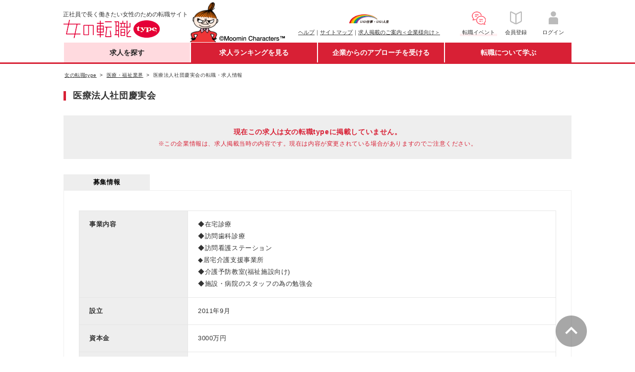

--- FILE ---
content_type: text/html;charset=UTF-8
request_url: https://woman-type.jp/job-company/34962/?archive
body_size: 8360
content:
<!DOCTYPE html>
<html xmlns="http://www.w3.org/1999/xhtml" xmlns:wt="jp.type.woman.web.user.dialect.WtDialect">
<head>
  <title>
  
  医療法人社団慶実会の転職・求人情報 - 女の転職type
  </title>
  
  
  <meta charset="UTF-8" >
  <meta http-equiv="X-UA-Compatible" content="IE=edge">
  <meta http-equiv="cache-control" content="no-cache">
  <meta http-equiv="cache-control" content="no-store">
  <meta http-equiv="expires" content="-1">
  <meta http-equiv="pragma" content="no-cache">
  <link rel="stylesheet" href="/th/pc/css/common/default.css">
  <link rel="stylesheet" href="/th/pc/css/common/common.css">
  <script src="/webjars/jquery/1.11.3/jquery.min.js"></script>
  <script src="/webjars/jquery-cookie/1.4.1/jquery.cookie.js"></script>
  <script src="/th/pc/js/common/default.js"></script>
  <script>
    $(document).ready(function(){
      var userAgent = "PC";
      if (userAgent == 'SP') {
        $('#sp_swich').show();
      }
    });
    
    var switchUrl = '/';
    var userSequence = "";
  </script>
  <!-- Start Google Tag Manager dataLayer -->
  <script>
    window.dataLayer = window.dataLayer || [];
    dataLayer.push({
      'user_id': userSequence
    });
  </script>
  <!-- End Google Tag Manager dataLayer -->
  <!-- Google Tag Manager -->
  <script>(function(w,d,s,l,i){w[l]=w[l]||[];w[l].push({'gtm.start':
  new Date().getTime(),event:'gtm.js'});var f=d.getElementsByTagName(s)[0],
  j=d.createElement(s),dl=l!='dataLayer'?'&l='+l:'';j.async=true;j.src=
  'https://www.googletagmanager.com/gtm.js?id='+i+dl;f.parentNode.insertBefore(j,f);
  })(window,document,'script','dataLayer','GTM-WZXCN6');</script>
  <!-- End Google Tag Manager -->
  <script src="/th/common/js/marketo/persistenceCookie.js"></script>

  




<meta name="Keywords" content="医療法人社団慶実会,転職,就職,求人,中途,情報,女性,働く,女,仕事,正社員,女の転職,リトルミイ,type">
<meta name="Description" content="正社員で長く働きたい女性のための転職サイト『女の転職type』。医療法人社団慶実会の転職・求人情報です。他にも転職活動に役立つ求人情報が満載！">
<link rel="canonical" href="https://woman-type.jp/job-company/34962/">
<link rel="stylesheet" href="/th/pc/css/companyoffer/list.css" />
</head>
<body>
  
  
  <!-- Google Tag Manager (noscript) -->
  <noscript><iframe src="https://www.googletagmanager.com/ns.html?id=GTM-WZXCN6" 
  height="0" width="0" style="display:none;visibility:hidden"></iframe></noscript>
  <!-- End Google Tag Manager (noscript) -->

  <div id="wrap">
    
      
 <div id="header">
 <div class="inner">
  
  <p class="txt">正社員で長く働きたい女性のための転職サイト</p>
  <div itemscope="" itemtype="http://schema.org/Organization">
   <figure id="logo">
    <a href="/" itemprop="url"><img alt="女の転職type" height="37" itemprop="logo" width="222" src="/th/pc/img/common/logo.png" /></a>
   </figure>
  </div>
  <p class="img">
   <img alt="Moomin Characters TM" height="83" width="195" src="/th/pc/img/common/pc_header_littlemy.png" />
  </p>
  
  <div class="clearfix" id="sub">
   <ul class="link fund">
    <p id="logo-type">
     <a href="javascript:void(0);" onclick="window.open('/s/ccm/index.html', 'mywindow1', 'width=650, height=650, menubar=no, toolbar=no, scrollbars=yes'); return false"><img alt="いい仕事・いい人生" width="80" src="/th/pc/img/common/logo_type_01.png" /></a>
    </p>
    <li><a href="/s/support/">ヘルプ</a>｜</li>
    <li><a href="/s/sitemap/">サイトマップ</a>｜</li>
    <li><a href="/keisai/">求人掲載のご案内＜企業様向け＞</a>
   </ul>
   <!--[FS]pc_global_navi_event[START]-->
<a class="links event" href="/s/event/osaka/?utm_source=fair_woman-type&utm_medium=referral&utm_campaign=inner_wr_bnr_pcglobalnav_251129" target="_blank">
  <ul class="link info">
    <p class="logo-info"><img alt="転職イベント" height="32" width="32" src="/s/top/images/icn_event.png"></p>
    <li>転職イベント</li>
  </ul>
</a>
<!--[FS]pc_global_navi_event[END]-->
   <a class="links" href="/flow-registration/base/">
    <ul class="link info">
     <p class="logo-info">
      <img alt="会員登録" height="32" width="32" src="/th/pc/img/common/icn_registration.png" />
     </p>
     <li>会員登録</li>
    </ul>
   </a> <a class="links" href="/login/">
    <ul class="link info">
     <p class="logo-info">
      <img alt="ログイン" height="32" width="32" src="/th/pc/img/common/icn_mypage.png" />
     </p>
     <li>ログイン</li>
    </ul>
   </a>
  </div>
 </div>
</div>
 <div id="nav-area">
 <div class="inner">
  <ul id="first-level">
   <li class="nav01" id="nav01"><a href="/" class="init-bottom">求人を探す</a>
    <ul class="second-level">
     <li><a href="/job-search/?routeway=82">複数条件から探す</a></li>
     <li><a href="/job-new/?routeway=94">新着求人から探す</a></li>
    </ul></li>
   <li class="nav02" id="nav02"><a href="/ranking/best3/?routeway=25" class="init-bottom">求人ランキングを見る</a>
    <ul class="second-level">
     <li><a href="/ranking/best3/?routeway=25">人気求人ランキング</a></li>
     <li><a href="/offer/intention/">志向に合う求人ランキング</a></li>
    </ul></li>
   <li class="nav03" id="nav03"><a href="/scout/" class="init-bottom">企業からのアプローチを受ける</a>
    <ul class="second-level">
     <li><a href="/scout/">スカウト／条件マッチオファー</a></li>
     <li><a href="/matching/">あなたに関心のある企業</a></li>
    </ul></li>
   <li class="nav04" id="nav04"><a href="/academia/" class="init-bottom">転職について学ぶ</a>
    <ul class="second-level">
     <li><a href="/academia/">転職ノウハウ</a></li>
     <li><a href="/wt/feature/">Webマガジン Woman type</a></li>
    </ul></li>
  </ul>
 </div>
</div>
 <div id="sp_swich">
  <a href="javascript:switchDispModeToSP();" id='switchDispModeToSmartphoneButton'> <img src="/th/pc/img/common/sp_switching.png" alt="スマートフォン版表示に切り替える">
  </a>
 </div>

      
 <script src="/th/pc/js/common/globalNavi.js"></script>

    
    
    
    <input type="hidden" id="recommendUrl" value="womantypejp.silveregg.net">
  </div>

  
<form><input type="hidden" name="CsrfToken" value="43a12e22-f1aa-4604-9636-aed182ed5395"/>
<div id="contents">

  
  
  
    <div class="breadcrumb fs10">
      <ul>
        <li>
          <a href="/">
            <span>女の転職type</span>
          </a>
        </li>
        
        <li>
          <a href="/job-app/33/">
            <span>医療・福祉業界</span>
          </a>
        </li>
        
        <li>
          <span>医療法人社団慶実会の転職・求人情報</span>
        </li>
      </ul>
    </div>
  
  
  

  <div class="inner clearfix detail-top">

    
    
    
    
    
      <h1 class="mt10 fll hd-type-01 company-name">
        医療法人社団慶実会
      </h1>
    
    <div class="clearfix"></div>

    
    
    
    
    
      <div class="caution">
        <p class="fwB">現在この求人は女の転職typeに掲載していません。</p>
        <p class="fs12">※この企業情報は、求人掲載当時の内容です。現在は内容が変更されている場合がありますのでご注意ください。</p>
      </div>
    

    
    
    

    
    
      <ul class="mt30 fs13 detail-menu">
        <li class="active archive-bg-color">募集情報</li>
      </ul>
      <div class="contents-inner clearfix archive-bd-color">
        <section class="mt10">
          <article>
            
            
            
            <div class="details clearfix">
              <div class="detail-left">
                <h2>事業内容</h2>
              </div>
              <div class="detail-right">
                <p>◆在宅診療<br/>◆訪問歯科診療<br/>◆訪問看護ステーション<br/>◆居宅介護支援事業所<br/>◆介護予防教室(福祉施設向け)<br/>◆施設・病院のスタッフの為の勉強会</p>
              </div>
            </div>
            <div class="details clearfix">
              <div class="detail-left">
                <h2>設立</h2>
              </div>
              <div class="detail-right">
                <p>2011年9月</p>
              </div>
            </div>
            <div class="details clearfix">
              <div class="detail-left">
                <h2>資本金</h2>
              </div>
              <div class="detail-right">
                <p>3000万円</p>
              </div>
            </div>
            <div class="details clearfix">
              <div class="detail-left">
                <h2>売上高</h2>
              </div>
              <div class="detail-right">
                <p>17億6000万円（2021年12月期実績）</p>
              </div>
            </div>
            <div class="details clearfix">
              <div class="detail-left">
                <h2>従業員数</h2>
              </div>
              <div class="detail-right">
                <p>330名</p>
                
                
              </div>
            </div>
            <div class="details clearfix">
              <div class="detail-left">
                <h2>代表者</h2>
              </div>
              <div class="detail-right">
                <p>理事長　高橋 健一</p>
                
              </div>
            </div>
            
            
          </article>
          
        </section>
        <section class="mt20 mb20">
          
        </section>

        
        

        <section>
          <div class="inner mt30 mb10 fs13 max100">
            <h3 class="h-style-02 mb20" style="display: inline-block;">過去掲載していた求人情報</h3>
            <ul class="list-style-01">
              <li class="mb10">
                <a target="_blank" href="/job-offer/605461/">ヘルプデスク*経験者募集*月給30万円*フレックス制*産育休取得・復職実績多</a>
                <span class="end-date fs11">（掲載終了日：23/04/24）</span>
              </li>
              <li class="mb10">
                <a target="_blank" href="/job-offer/560099/">経理*私服OK*残業少なめ*土日祝休み*月給35万円以上+決算賞与</a>
                <span class="end-date fs11">（掲載終了日：23/04/24）</span>
              </li>
              <li class="mb10">
                <a target="_blank" href="/job-offer/593792/">医療事務*残業ほぼなし*賞与年2回＋決算賞与あり*月給23万円以上*私服勤務</a>
                <span class="end-date fs11">（掲載終了日：23/01/26）</span>
              </li>
              <li class="mb10">
                <a target="_blank" href="/job-offer/591970/">【人事】未経験OK*月給25万円～*定時上がり*賞与年2回*私服OK*年休120日</a>
                <span class="end-date fs11">（掲載終了日：23/01/26）</span>
              </li>
              <li class="mb10">
                <a target="_blank" href="/job-offer/560100/">経理*賞与年2回*産育休実績有*服ネイル自由*学芸大学駅チカ*週3日在宅OK</a>
                <span class="end-date fs11">（掲載終了日：22/07/07）</span>
              </li>
              <li class="mb10">
                <a target="_blank" href="/job-offer/513144/">【経理】賞与年2回*産育休取得・復職実績あり*服装ネイル自由*目黒勤務</a>
                <span class="end-date fs11">（掲載終了日：21/06/28）</span>
              </li>
              <li class="mb10">
                <a target="_blank" href="/job-offer/513143/">【経理】賞与年2回*私服OK*産育休取得・復職実績あり*残業少なめ*駅近勤務</a>
                <span class="end-date fs11">（掲載終了日：21/06/28）</span>
              </li>
              <li class="mb10">
                <a target="_blank" href="/job-offer/503054/">【経理】賞与年2回*私服OK*産育休取得・復職実績あり*年間休日120日</a>
                <span class="end-date fs11">（掲載終了日：21/03/04）</span>
              </li>
              <li class="mb10">
                <a target="_blank" href="/job-offer/503053/">【人事】未経験OK*月給25万円～*定時上がり*賞与年2回*私服OK*年休120日</a>
                <span class="end-date fs11">（掲載終了日：21/03/04）</span>
              </li>
            </ul>
          </div>
        </section>
      </div>
    

    <!-- 関連リンクエリア -->
    <div class="inner mt20 parent-related-div">
      <!-- シングル関連リンク -->
      
        <div>
        
          <div class="related-search">
            <div class="related-search-menu">
              <span>職種から探す</span>
            </div>
            <ul class="related-search-item">
              
                <li><a href="/job-office/">事務・経理・人事系</a></li>
              
                <li><a href="/job-sales/">営業・企画・マーケティング系</a></li>
              
                <li><a href="/job-service/">サービス・販売系</a></li>
              
                <li><a href="/job-engineer/">ITエンジニア系</a></li>
              
                <li><a href="/job-care/">介護・医療・福祉系</a></li>
              
                <li><a href="/job-creative/">クリエイティブ系</a></li>
              
                <li><a href="/job-speciality/">技術・専門職系、その他</a></li>
              
            </ul>
          </div>
        
          <div class="related-search">
            <div class="related-search-menu">
              <span>勤務地から探す</span>
            </div>
            <ul class="related-search-item">
              
                <li><a href="/job-area/tokyo/">東京都</a></li>
              
                <li><a href="/job-area/osaka/">大阪府</a></li>
              
                <li><a href="/job-area/kanagawa/">神奈川県</a></li>
              
                <li><a href="/job-area/saitama/">埼玉県</a></li>
              
                <li><a href="/job-area/chiba/">千葉県</a></li>
              
                <li><a href="/job-area/aichi/">愛知県</a></li>
              
                <li><a href="/job-area/fukuoka/">福岡県</a></li>
              
                <li><a href="/job-area/hyogo/">兵庫県</a></li>
              
                <li><a href="/job-area/kyoto/">京都府</a></li>
              
                <li><a href="/job-area/hokkaido/">北海道</a></li>
              
            </ul>
          </div>
        
          <div class="related-search">
            <div class="related-search-menu">
              <span>業種から探す</span>
            </div>
            <ul class="related-search-item">
              
                <li><a href="/job-app/20/">IT、通信、インターネット業界</a></li>
              
                <li><a href="/job-app/16/">人材サービス業界</a></li>
              
                <li><a href="/job-app/17/">金融業界</a></li>
              
                <li><a href="/job-app/18/">住宅・不動産、建築・土木業界</a></li>
              
                <li><a href="/job-app/33/">医療・福祉業界</a></li>
              
                <li><a href="/job-app/11/">サービス、飲食業界</a></li>
              
                <li><a href="/job-app/13/">美容、エステ業界</a></li>
              
                <li><a href="/job-app/29/">ファッション、ジュエリー業界</a></li>
              
                <li><a href="/job-app/10/">総合、流通業界</a></li>
              
                <li><a href="/job-app/32/">教育業界</a></li>
              
            </ul>
          </div>
        
          <div class="related-search">
            <div class="related-search-menu">
              <span>こだわり条件から探す</span>
            </div>
            <ul class="related-search-item">
              
                <li><a href="/job-condition/25/">転勤なし</a></li>
              
                <li><a href="/job-condition/11/">第二新卒OK</a></li>
              
                <li><a href="/job-condition/19/">育児と両立しやすい</a></li>
              
                <li><a href="/job-condition/c0/">ブランクありOK</a></li>
              
                <li><a href="/job-condition/10/">職種未経験OK</a></li>
              
                <li><a href="/job-condition/22/">女性管理職在籍</a></li>
              
                <li><a href="/job-condition/12/">学歴不問</a></li>
              
                <li><a href="/job-condition/28/">土日祝休み</a></li>
              
                <li><a href="/job-condition/c2/">時短勤務あり</a></li>
              
                <li><a href="/job-condition/c1/">服装自由</a></li>
              
            </ul>
          </div>
        
          <div class="related-search">
            <div class="related-search-menu">
              <span>その他の条件から探す</span>
            </div>
            <ul class="related-search-item">
              
                <li><a href="/job-condition/97/">社会保険完備</a></li>
              
                <li><a href="/job-condition/98/">交通費支給</a></li>
              
                <li><a href="/job-condition/40/">急募</a></li>
              
                <li><a href="/job-condition/95/">賞与あり</a></li>
              
                <li><a href="/job-condition/58/">育児中の社員在籍</a></li>
              
                <li><a href="/job-condition/49/">駅から5分以内</a></li>
              
            </ul>
          </div>
        
          <div class="related-search">
            <div class="related-search-menu">
              <span>年代から探す</span>
            </div>
            <ul class="related-search-item">
              
                <li><a href="/job-age/twenties/">20代</a></li>
              
                <li><a href="/job-age/late20/">20代後半</a></li>
              
                <li><a href="/job-age/thirties/">30代</a></li>
              
                <li><a href="/job-age/early30/">30代前半</a></li>
              
                <li><a href="/job-age/early20/">20代前半</a></li>
              
                <li><a href="/job-age/late30/">30代後半</a></li>
              
            </ul>
          </div>
        
        </div>
      
    </div>

    <div id="page-top-outer">
      <a href="#" class="page-top"><img src="/th/pc/img/common/pagetop.png" alt="page-top"></a>
    </div>
  </div>
</div>
<div id="btm-bar"></div>
</form>
<!-- パンくず構造化マークアップ -->

    <script type="application/ld+json">
        
            
                {
                    "@context": "http://schema.org",
                    "@type": "BreadcrumbList",
                    "itemListElement": [
                    
                        {
                            "@type": "ListItem",
                            "position": "1",
                            "item": {
                                "@id": "https://woman-type.jp/",
                                "name": "女の転職type"
                            }
                        },
                        {
                            "@type": "ListItem",
                            "position": "2",
                            "item": {
                                "@id": "https://woman-type.jp/job-app/33/",
                                "name": "医療・福祉業界"
                            }
                        },
                        {
                            "@type": "ListItem",
                            "position": "3",
                            "item": {
                                "@id": "https://woman-type.jp/job-company/34962/",
                                "name": "医療法人社団慶実会の転職・求人情報"
                            }
                        }
                    
                    
                    ]
                }
            
            
        
    </script>

<!-- 気になる保存完了メッセージ -->

  <div id="review-save-msg" class="review-save-msg save">
    <div>
      <p id="review-text" class="fs14 fwB tl">気になるリストに保存しました。</p>
      <a class="fs13" href="/review/" target="_blank">気になるリストを見る</a>
    </div>
  </div>

<script type="text/javascript" src="/th/pc/js/common/pagetop.js" charset="utf-8"></script>
<script type="text/javascript" src="/th/common/js/draw-graph.js" charset="utf-8"></script>
<script type="text/javascript" src="/th/pc/js/common/reviewSave.js" charset="utf-8"></script>
<script type="text/javascript" src="/th/pc/js/companyoffer/list.js" charset="utf-8"></script>

  
  
    
  <script src="/th/pc/js/common/switchDispModeToSP.js"></script>
  <!--[FS]renewal_pc_common_footer[START]-->

<div id="footer">
  <div class="inner">
    <style>
      #app_area_wrap {
        margin: 10px 0 20px auto;
        padding: initial;
        text-align: initial;
        font-weight: initial;
        background: initial;
      }

      a.app_area_link {
        width: 100%;
      }

      #footer a.app_area_link {
        text-decoration: none;
      }

      .app_area {
        display: flex;
        flex-wrap: wrap;
        justify-content: center;
        align-items: center;
        padding-bottom: 10px;
        line-height: 1.5;
      }

      .app_area,
      .inst_area {
        gap: 40px;
      }

      .app_area_left img {
        width: 100%;
        max-width: 350px;
        min-width: 350px;
      }

      .app_area_right_inst {
        display: flex;
      }

      .app_area_right_inst_ios,
      .app_area_right_inst_and {
        margin: auto;
      }

      img.ios {
        max-width: 100px;
        min-width: 70px;
      }

      img.and {
        min-width: 100px;
        max-width: 135px;
      }

      .app_area_right_inst .ios,
      .app_area_right_inst .and {
        width: 100%;
      }

      #footer .footer-overview {
        background: url(/th/pc/img/common/bdr_01.png) repeat-x left top;
        padding: 21px 0 13px;
      }

      .inst_area {
        display: flex;
        gap: 20px;
      }

      .inst_area_btn {
        align-content: center;
      }

      .app_area_right p {
        padding-left: 10px;
      }
    </style>
    <section id="app_area_wrap">
      <a class="app_area_link" href="https://woman-type.onelink.me/MoBt/3ax9a3e3" target="_blank">
        <div class="app_area">
          <div class="app_area_left">
            <img src="/s/renewal/pc/img/common/app_banner_pc.png">
          </div>
          <div class="app_area_right">
            <p style="font-weight: bold; font-size: 18px; padding-bottom:10px;">女の転職type公式アプリ - 女性のための求人・仕事探しのアプリ</p>
            <p style="font-size: 15px; padding-bottom:10px;">アプリでサクサク求人検索！<br>チャットでやりとり、カレンダー機能でラクラク応募管理♪</p>
            <div class="inst_area">
              <img class="and" src="/s/renewal/pc/img/common/app_footer_qr_code.png">
              <div class="inst_area_btn">
                <p style="font-size: 15px; font-weight: bold; padding-left:0px;">≪ インストールはこちら</p>
                <div class="app_area_right_inst">
                  <div class="app_area_right_inst_ios">
                    <img class="ios" src="/s/renewal/pc/img/common/ios_inst.png">
                  </div>
                  <div class="app_area_right_inst_and">
                    <img class="and" src="/s/renewal/pc/img/common/and-inst.png">
                  </div>
                </div>
              </div>
            </div>
          </div>
        </div>
      </a>
    </section>
    <dl class="footer-overview">
      <dt>正社員で長く働きたい女性のための転職サイト「女の転職type」</dt>
      <dd>
        東京・横浜など首都圏を中心に女性に人気のある正社員求人情報を多数掲載中。女性が仕事探しをする際に重視する「残業の有無」や「産育休活用例の有無」などの情報を求人ごとに紹介。また、希望の職種や勤務地からの検索ができるだけでなく、登録情報にマッチしたオススメの求人情報や転職イベント情報などを女の転職type編集部よりご案内しています。その他、面接対策や履歴書の書き方、実際に企業で働く社員から職場の評判を集めた「うちの会社のほんとのところ」など、転職・就職活動に役立つ情報も満載！さらに、2016年より「リトルミイ」がサイトキャラクターとして新登場！どんな仕事が自分に向いているのか、自分の経験はどんな仕事に活かせるのかが分かる「いい仕事ミイつけよう診断(職業・適職診断テスト)」など長く働きたい女性の転職を応援します。転職するなら「女の転職type」をぜひご活用ください。
      </dd>
    </dl>
    <dl class="footer-search clearfix">
      <dt><a href="/s/sitemap/#search-job">職種から探す</a></dt>
      <dd>
        <ul>
          <li><a href="/job-sales/?routeway=79">営業・企画・マーケティング</a>｜</li>
          <li><a href="/job-service/?routeway=79">サービス・販売</a>｜</li>
          <li><a href="/job-creative/?routeway=79">クリエイティブ</a>｜</li>
          <li><a href="/job-office/?routeway=79">事務・経理・人事</a>｜</li>
          <li><a href="/job-speciality/?routeway=79">技術・専門職系、その他</a>｜</li>
          <li><a href="/job-engineer/?routeway=79">ITエンジニア</a>｜</li>
          <li><a href="/job-care/?routeway=79">介護・医療・福祉</a></li>
        </ul>
      </dd>
      <dt><a href="/s/sitemap/#search-area">勤務地で探す</a></dt>
      <dd>
        <ul>
          <li><a href="/job-area/tokyo/?routeway=81">東京</a>｜</li>
          <li><a href="/job-area/kanagawa/?routeway=81">神奈川</a><a
              href="/job-area/kanagawa/yokohama-city/?routeway=81">(横浜)</a>｜</li>
          <li><a href="/job-area/saitama/?routeway=81">埼玉</a>｜</li>
          <li><a href="/job-area/chiba/?routeway=81">千葉</a>｜</li>
          <li><a href="/job-area/osaka/?routeway=81">大阪</a>｜</li>
          <li><a href="/job-area/aichi/18058/f/?routeway=81">愛知(名古屋)</a>｜</li>
          <li><a href="/job-area/fukuoka/?routeway=81">福岡</a>｜</li>
          <li><a href="/job-area/hokkaido/?routeway=81">北海道</a></li>
        </ul>
      </dd>
      <dt><a href="/s/sitemap/keyword/">条件から探す</a></dt>
      <dd>
        <ul>
          <li><a href="/job-condition/1001/?routeway=15">リモートワークOK</a>｜</li>
          <li><a href="/job-condition/1002/?routeway=15">副業OK</a>｜</li>
          <li><a href="/job-condition/19/?routeway=15">育児と両立しやすい</a>｜</li>
          <li><a href="/job-condition/10/?routeway=15">職種未経験OK</a>｜</li>
          <li><a href="/job-condition/28/?routeway=15">土日祝休み</a>｜</li>
          <li><a href="/job-condition/1003/?routeway=15">国認定取得</a></li>
        </ul>
      </dd>
      <dt><a href="/academia/">転職ノウハウ</a></dt>
      <dd>
        <ul>
          <li><a href="/academia/knowhow/self-introduction/">自己PR</a>｜</li>
          <li><a href="/s/event/">転職イベント</a>｜</li>
          <li><a href="/academia/knowhow/resume/">職務経歴書</a>｜</li>
          <li><a href="/suggest/">適職診断テスト</a></li>
        </ul>
      </dd>
    </dl>
    <div class="footer-about-block clearfix">
      <div class="footer-about-info">
        <dl class="footer-about">
          <dt>サイトについて</dt>
          <dd class="footer-sitemap">
            <ul><!--
            -->
              <li><a href="/s/kojin/">ご利用にあたって</a>｜</li><!--
          -->
              <li><a href="/s/help/anshin.html">安心への取り組み</a>｜</li><!--
        -->
              <li><a href="/s/sitemap/">サイトマップ</a>｜</li><!--
      -->
              <li><a href="/keisai/">求人掲載のご案内＜企業様向け＞</a>｜</li><!--
    -->
              <li><a href="/academia/newsrelease/">ニュースリリース</a>｜</li><!--
  -->
              <li><a href="/s/support/">ヘルプ/お問い合わせ</a></li><!--
-->
            </ul>
          </dd>
          <dd class="footer-company">
            <p><a href="/">[女の転職type]</a>は<a href="https://cdc.type.jp/"
                target="_blank">株式会社キャリアデザインセンター</a>によって運営されています。</p><!--
  -->
            <ul><!--
-->
              <li><a href="https://cdc.type.jp/" target="_blank">会社案内</a>｜</li><!--
-->
              <li><a href="https://cdc.type.jp/ir/" target="_blank">IR情報</a>｜</li><!--
-->
              <li><a href="https://cdc.type.jp/recruit/" target="_blank">自社採用</a></li><!--
-->
            </ul>
          </dd>
        </dl>
        <ul class="footer-mark-list"><!--
-->
          <li class="tosho"><a href="https://cdc.type.jp/ir/" target="_blank"><img
                src="/s/renewal/pc/img/common/mark_tosho.png" alt="東証プライム企業" width="48" height="58"></a></li><!--
-->
          <li class="privacymark clearfix">
            <div class="mark"><a href="https://privacymark.jp/" target="_blank"><img
                  src="/s/renewal/pc/img/common/mark_privacy.png" alt="プライバシーマーク" width="56" height="58"></a></div>
            <p>女の転職typeを運営する<br>（株）キャリアデザインセンターは<br>「プライバシーマーク」認定事業者です</p>
          </li><!--
-->
          <li class="positive"><a href="/s/about/">私たちはポジティブアクションを応援しています</a></li><!--
-->
        </ul>
      </div>
      <div class="footer-about-sns">
        <ul><!--
  -->
          <li><a href="https://www.facebook.com/wtypejp" target="_blank"><img
                src="/s/renewal/pc/img/common/icn_facebook.png" alt="facebook" width="39" height="39"></a></li><!--
-->
          <li><a href="https://twitter.com/wtypejp" target="_blank"><img src="/s/renewal/pc/img/common/icn_twitter.png"
                alt="twitter" width="39" height="39"></a></li><!--
-->
          <li><a href="/s/line/" target="_blank"><img src="/s/renewal/pc/img/common/icn_line.png" alt="LINE" width="39"
                height="39"></a></li><!--
-->
        </ul>
      </div>
    </div>
  </div>
  <div id="copyright">
    <p>&copy; CAREER DESIGN CENTER CO., LTD. All Rights Reserved.</p>
  </div>
  <p id="pagetop"><a href="#"><img src="/s/renewal/pc/img/common/pc_pagetop_littlemy.png" width="104" height="114"
        alt="ページの一番上に戻る"></a></p>
</div>

<!-- ■共通タグ -->
<!-- EBiS tag version4.10 start -->
<script type="text/javascript">
  (function (a, d, e, b, i, s) {
    window[i] = window[i] || []; var f = function (a, d, e, b, i, s) {
      var o = a.getElementsByTagName(d)[0], h = a.createElement(d), t = 'text/javascript';
      h.type = t; h.async = e; h.onload = function () {
        window[i].init(
          { argument: s, auto: true }
        );
      }; h._p = o; return h;
    }, h = f(a, d, e, b, i, s), l = '//taj', j = b + s + '/cmt.js'; h.src = l + '1.' + j;
    h._p.parentNode.insertBefore(h, h._p); h.onerror = function (k) {
      k = f(a, d, e, b, i, s);
      k.src = l + '2.' + j; k._p.parentNode.insertBefore(k, k._p);
    };
  })(document, 'script', true, 'ebis.ne.jp/', 'ebis', 'To4FYuxf');
</script>
<!-- EBiS tag end -->
<!--[FS]renewal_pc_common_footer[END]-->

  
  
  
  
  
  <script src="/th/pc/js/common/jquery.customSelect.min.js"></script>

</body>
</html>


--- FILE ---
content_type: text/css;charset=utf-8
request_url: https://woman-type.jp/th/pc/css/common/default.css
body_size: 1669
content:
@charset "utf-8";
/* ===================================================================

CSS information

 style info :デフォルトCSS

=================================================================== */

/* ----------------------------------------------------
  reset
---------------------------------------------------- */
html,body,div,span,object,iframe,h1,h2,h3,h4,h5,h6,p,blockquote,pre,abbr,address,cite,code,del,dfn,em,img,ins,kbd,q,samp,small,strong,sub,sup,var,b,i,dl,dt,dd,ol,ul,li,fieldset,form,label,legend,table,caption,tbody,tfoot,thead,tr,th,td,article,aside,canvas,details,figcaption,figure, footer,header,hgroup,menu,nav,section,summary,time,mark,audio,video {
  font-size: 100%;
  margin: 0;
  padding: 0;
  border: 0;
  outline: 0;
  background: transparent;
  -webkit-box-sizing: border-box;
  box-sizing: border-box;
}
article,aside,details,figcaption,figure,footer,header,hgroup,menu,nav,section { display: block;}
ul, ol {list-style-type: none;}
table {
  border: none;
  border-collapse: collapse;
  border-spacing: 0;
}
th, caption {text-align: left;}
img{
  border: none;
  vertical-align: middle;
}
a {
  outline: none;
  display: inline-block;
}
a:focus {outline: none;}
a img {text-decoration: none;}
strong{font-weight: bold;}
input[type='text'],input[type='password'],input[type='email'],input[type='search'],input[type='button'],input[type='submit'],
input[type='checkbox'],select,input[type='button'],input[type='submit'],button{
  -webkit-appearance: none;
  -moz-appearance: none;
  -o-appearance: none;
  -ms-appearance: none;
  appearance: none;
  border-radius: 0;
  vertical-align:middle;
  border: 1px solid #ccc;
  background: none;
  border: none;
}
select::-ms-expand {display: none;}
img { -ms-interpolation-mode: bicubic; }

/* ----------------------------------------------------
  clearfix
---------------------------------------------------- */
.clearfix:after{
  display: block;
  clear: both;
  content: '';
}
/* ----------------------------------------------------
  汎用
---------------------------------------------------- */
.fll{float: left!important;}
.flr{float: right!important;}
.clear{clear: both;}
.relative{position: relative!important;}
.bgw{background: #fff!important;}
.bgg{background: #d9d9d9!important;}
.bgb{background: #d9edff!important;}
.bgp{background: #fef2fb!important;}
.hide{display:none;}
.nowrap{white-space: nowrap;}
.block{display: block;}
.tc{text-align: center!important;}
.tr{text-align: right!important;}
.tl{text-align: left!important;}
.fs10{font-size: 10px!important;}
.fs11{font-size: 11px!important;}
.fs12{font-size: 12px!important;}
.fs13{font-size: 13px!important;}
.fs14{font-size: 14px!important;}
.fs15{font-size: 15px!important;}
.fs16{font-size: 16px!important;}
.fs17{font-size: 17px!important;}
.fs18{font-size: 18px!important;}
.fs19{font-size: 19px!important;}
.fs20{font-size: 20px!important;}
.m0{margin: 0!important;}
.m5{margin: 5px!important;}
.m10{margin: 10px!important;}
.m15{margin: 15px!important;}
.m20{margin: 20px!important;}
.m25{margin: 25px!important;}
.m30{margin: 30px!important;}
.mt5{margin-top: 5px!important;}
.mt10{margin-top: 10px!important;}
.mt15{margin-top: 15px!important;}
.mt20{margin-top: 20px!important;}
.mt25{margin-top: 25px!important;}
.mt30{margin-top: 30px!important;}
.mt40{margin-top: 40px!important;}
.mb1{margin-bottom: 1px!important;}
.mb5{margin-bottom: 5px!important;}
.mb10{margin-bottom: 10px!important;}
.mb15{margin-bottom: 15px!important;}
.mb20{margin-bottom: 20px!important;}
.mb25{margin-bottom: 25px!important;}
.mb30{margin-bottom: 30px!important;}
.ml5{margin-left: 5px!important;}
.ml10{margin-left: 10px!important;}
.ml15{margin-left: 15px!important;}
.ml20{margin-left: 20px!important;}
.ml25{margin-left: 25px!important;}
.ml30{margin-left: 30px!important;}
.ml40{margin-left: 40px!important;}
.mr5{margin-right: 5px!important;}
.mr10{margin-right: 10px!important;}
.mr15{margin-right: 15px!important;}
.mr20{margin-right: 20px!important;}
.mr25{margin-right: 25px!important;}
.mr30{margin-right: 30px!important;}
.p5{padding: 5px!important;}
.p10{padding: 10px!important;}
.p15{padding: 15px!important;}
.p20{padding: 20px!important;}
.p25{padding: 25px!important;}
.p30{padding: 30px!important;}
.pt5{padding-top: 5px!important;}
.pt10{padding-top: 10px!important;}
.pt15{padding-top: 15px!important;}
.pt20{padding-top: 20px!important;}
.pt25{padding-top: 25px!important;}
.pt30{padding-top: 30px!important;}
.pt55{padding-top: 55px!important;}
.pb5{padding-bottom: 5px!important;}
.pb10{padding-bottom: 10px!important;}
.pb15{padding-bottom: 15px!important;}
.pb20{padding-bottom: 20px!important;}
.pb25{padding-bottom: 25px!important;}
.pb30{padding-bottom: 30px!important;}
.pl5{padding-left: 5px!important;}
.pl10{padding-left: 10px!important;}
.pl15{padding-left: 15px!important;}
.pl20{padding-left: 20px!important;}
.pl25{padding-left: 25px!important;}
.pl30{padding-left: 30px!important;}
.pr5{padding-right: 5px!important;}
.pr10{padding-right: 10px!important;}
.pr15{padding-right: 15px!important;}
.pr20{padding-right: 20px!important;}
.pr25{padding-right: 25px!important;}
.pr30{padding-right: 30px!important;}

.mlr5{margin-left: 5px!important;margin-right: 5px!important;}
.mlr10{margin-left: 10px!important;margin-right: 10px!important;}
.mlr15{margin-left: 15px!important;margin-right: 15px!important;}
.mlr20{margin-left: 20px!important;margin-right: 20px!important;}
.mlr25{margin-left: 25px!important;margin-right: 25px!important;}
.mlr30{margin-left: 30px!important;margin-right: 30px!important;}
.plr5{padding-left: 5px!important;padding-right: 5px!important;}
.plr10{padding-left: 10px!important;padding-right: 10px!important;}
.plr15{padding-left: 15px!important;padding-right: 15px!important;}
.plr20{padding-left: 20px!important;padding-right: 20px!important;}
.plr25{padding-left: 25px!important;padding-right: 25px!important;}
.plr30{padding-left: 30px!important;padding-right: 30px!important;}



--- FILE ---
content_type: text/css;charset=utf-8
request_url: https://woman-type.jp/th/pc/css/companyoffer/list.css
body_size: 3836
content:
@charset "utf-8";
/*--------------------
Font
--------------------*/
body{
  font-weight: 500;
}
body .hd-type-01 {
  border-left: 5px solid #d82035;
  font-weight: bold;
  font-size: 18px;
  padding-left: 14px;
  line-height: 1.1;
}
.link-type-01 a {
  background: url(/th/pc/img/common/icn_arrow_01.png) no-repeat center left;
  padding: 1px 0 0 10px;
}
body .hd-type-02{
  font-weight: bold;
}
body .hd-type-03{
  background-color: #d82035;
  margin: 10px 0;
  padding: 13px 11px;
}
body .hd-type-03 h3{
  border-left: 5px solid #fff;
  color: #fff;
  font-weight: bold;
  font-size: 15px;
  line-height: 1.1;
  padding-left: 10px;
}
body .hd-type-04{
  border-left: 5px solid #d82035;
  display: inline-block;
  line-height: 1.3;
  padding: 0 0 0 8px;
}
body .hd-type-04 a.-right {
  padding-left: 12px;
  color: #222;
  font-size: 10px;
  background: url(/th/pc/imgcommon/icn_arrow_01.png) no-repeat left 1px;
  background-size: 8px 8px;
  float: right;
}
.h-style-03 {
  line-height: 1.3;
  border-left: 5px solid #1bb3b1;
  padding: 0 0 0 10px;
  letter-spacing: -0.5px;
}

.uline{
  border-bottom: 2px solid #d82035;
}
.btn-style-02 {
  display: inline-block;
}
.caution{
  background-color: #eee;
  color: #d82035;
  font-size: 14px;
  margin: 30px 0;
  padding: 20px;
  text-align: center;
}
.contents-inner{
  border: 1px solid #ffdadf;
  padding: 30px;
}
.end-date{
  color: #999;
}
#page-top-outer{
  position: absolute;
  right: 32px;
}
.page-top{
  margin-bottom: 15px;
  position: fixed;
  top: 88.5%;
}
#contents{
  letter-spacing: 0.6px;
  line-height: 1.9;
  word-break: break-all;
}
.block-style{
  display: block;
}

/*--------------------
Detail Tablecell
--------------------*/
.details{
  display: table;
  width: 100%;
}
.detail-left {
  background-color: #eee;
  border-width: 1px 1px 0 1px;
  border-style: solid;
  border-color: #e6e6e6;
  display: table-cell;
  font-size: 13px;
  font-weight: bold;
  padding: 15px 20px;
  vertical-align: top;
  width: 220px;
}
.detail-left.-active {
  background-color: #d82035;
  border-color: #d82035;
  color: #fff;
}
.detail-right {
  border-width: 1px 1px 0 0;
  border-style: solid;
  border-color: #e6e6e6;
  display: table-cell;
  float: left;
  font-size: 13px;
  padding: 15px 20px;
  width: 100%;
}
.detail-right.-active {
  border-width: 2px 2px 2px 0;
  border-color: #d82035;
}
section article .details:last-child > .detail-left{
  background-color: #eee;
  border: 1px solid #e6e6e6;
  display: table-cell;
  font-weight: bold;
  vertical-align: top;
}
section article .details:last-child > .detail-right{
  border-width: 1px 1px 1px 0;
  border-style: solid;
  border-color: #e6e6e6;
  display: table-cell;
  width: 100%;
}
.detail-url {
  word-break: break-all;
}

/*--------------------
img
--------------------*/
.company-img-main {
  width: 200px;
  height: 150px;
}
.company-img-sub {
  width: 260px;
  height: 195px;
}
.viewpoints-img {
  width: 97px;
  height: 20px;
}
.reviews-img {
  width: 89px;
  height: 21px;
}
.data-img {
  width: 61px;
  height: 20px;
}
.circle-img {
  width: 13px;
  height: 13px;
}

/*--------------------
Breadcrumb
--------------------*/
/* pankuzu */

.breadcrumb {
  width: 1024px;
  margin: 0 auto;
}
.breadcrumb ul {
  margin: 0px;
  padding: 13px 2px;
}
.breadcrumb ul li {
  display: inline;
}
.breadcrumb li:after{
  content: '>';
  color: #222;
  padding: 0 3px;
}
.breadcrumb li:last-child:after{
  content: '';
}

/*--------------------
Dateset
--------------------*/
.date-set .limit{
  color: #555;
  height: 25px;
  line-height: 28px!important;
}

/*--------------------
DetailTop
--------------------*/
.detail-menu{
  height: 33px;
  position: relative;
}
.detail-top .detail-menu li{
  background-color: #d82035;
  border-left:1px solid #fff;
  border-top:1px solid #fff;
  border-right:1px solid #fff;
  box-sizing: border-box;
  color: #fff;
  font-weight: bold;
  float: left;
  padding: 4px;
  text-align: center;
  text-decoration: none;
  width: 176px;
  position: inherit;
  margin-left: -4px
}
.detail-top .detail-menu li:hover{
  background-color: #fff;
  box-sizing: border-box;
  border-left:1px solid #d82035;
  border-top:1px solid #d82035;
  border-right:1px solid #d82035;
  box-sizing: border-box;
  color: #d82035;
  font-weight: bold;
  padding:3px 4px 4px;
  top: 1px;
}
.detail-top .detail-menu li.active:first-child{
  left: 3px;
  position:absolute;
}
.detail-top .detail-menu li.active:first-child:hover{
  left:0;
  top: 6px;
  position:absolute;
  width: 174px;
}
.detail-top .detail-menu li.active:first-child:hover{
  left: 3px;
  top: auto;
  position:absolute;
  width: 176px;
}
.detail-top .detail-menu li.active{
  background-color: #ffdadf;
  color: #000;
  text-decoration: none;
}
.detail-top .detail-menu li.active:hover{
  border-left:1px solid #fff;
  border-top:1px solid #fff;
  border-right:1px solid #fff;
  padding: 4px;
}
.detail-top .detail-menu > li + a > li{
  margin-left: 175px;
}
.company-area{
  background-color: #ffdadf;
  padding: 10px 20px 8px;
}
.archive-bg-color{
  background-color: #eee !important;
}
.archive-bd-color{
  border: 1px solid #eee !important;
}

/*--------------------
Big blue Box
--------------------*/
.bg-blue-box{
  background-color: #e8f7f7;
}

/*--------------------
Viewpoints
--------------------*/
.viewpoints{
  background-color: #ffeff1;
}
.viewpoints dl{
  border-collapse: separate;
  display: table;
  margin: 0 auto;
  width: 100%;
}
.viewpoints-left{
  display: table-cell;
  vertical-align: middle;
  width: 150px;
  border-right: 1px solid #ffdadf;
}
.viewpoints-right{
  display: table-cell;
  vertical-align: middle;
}
.viewpoints .interview{
  color: #ff6490;
  background-color: #ffdadf;
  padding: 7px 0;
}
.interview-row {
  background-color: #fff;
  border-width: 0 1px 1px 1px;
  border-style: solid;
  border-color: #ffdadf;
}
/*-------------------
Reviews
-------------------*/
.reviews{
  background-color: #f0f7db;
}
.reviews dl{
  border-collapse: separate;
  display: table;
  margin: 0 auto;
  width: 100%;
}
.reviews-left{
  display: table-cell;
  width: 150px;
  border-right: 1px solid #b3d94d;
  vertical-align: middle;
}
.reviews-dd{
  display: table-cell;
}
.reviews-link a {
  background: url(/th/pc/img/common/icn_arrow_05.png) no-repeat 8px center;
  height: auto;
  text-align: left;
}
.row-left{
  font-size: 13px;
  width: calc(100% - 225px);
}
.row-left-company {
  font-size: 13px;
  width: calc(100% - 230px);
}
.row-last {
  background: url(/th/pc/img/top/bg_01.png) repeat top left;
  border-width: 0 1px 1px 1px;
  border-style: solid;
  border-color: #e6e6e6;
  width: 100%;
}
.row-last figure{
  display: block;
  float: left;
  margin: 0 23px;
  vertical-align: text-top;
  width: 260px;
}
.reviews-dd .point{
  margin-bottom: 15px;
  width: 742px;
}
.reviews-dd .point{
  margin-bottom: 15px;
  width: 742px;
}
.reviews-dd .point:last-child{
  margin-bottom: 0px;
  width: 742px;
}
.two-line p {
  background: #f0f7db;
  height: 42px;
  overflow: hidden;
  position: relative;
  width: 100%;
}
.two-line p:before {
  bottom: 0;
  content: "･･･";
  right: 0;
  font-size: 8pt;
}
.two-line p:after {
  content: "";
  height: 100%;
  width: 100%;
}
.two-line p:before,.two-line p:after {
  background: #f0f7db;
  position: absolute;
}
p.realintention-right{
	text-align:right;
}

/*-------------------
Bottom Bar
-------------------*/

#btm-bar{
  border-bottom:2px solid #222;
  margin-top:80px;
}
#btm-bar{
  border-bottom:2px solid #222;
  margin-top:80px;
}
.max100{
 max-width: 100% !important;
}

/*-------------------
Environment Data
-------------------*/
.environments {
  border-width: 1px;
  border-style: solid;
  border-color: #1bb3b1;
  width: 100%;
}
.environments > ul {
  display: flex;
  align-items: center;
}
.environments-left {
  vertical-align: middle;
  width: 150px;
}
.environments-right {
  vertical-align: middle;
  width: 772px;
  border-left: 1px solid #1bb3b1;
}
.data-area {
  display: flex;
  flex-wrap: wrap;
}
.data-area .h-style-02 {
  display: inline;
  border-color: #1bb3b1;
  z-index: 1000;
}
.data-area .data {
  width: 25%;
  position: relative;
}
.data-area .data.certificate {
  width: 50%;
}
.data-area .data.certificate.low-case, .data-area .data.other.low-case {
  margin-left: 25%;
}
.data-area .data.other {
  width: 100%;
}
.data-area .data.other.short-case {
  width: 45%;
}
.data-area .tooltip {
  font-size: 13px;
  line-height: 1.5;
  vertical-align: top;
}
.data-area .pacentage-manage .tooltip, .data-area .average-lengthofservice .tooltip {
  position: absolute;
  left: 12px;
  top: 18px;
  z-index: 1000;
}
.container {
  display: flex;
  height: 130px;
}
.label-vertical .label{
  font-size: 12px;
  line-height: 26px;
  text-align: right;
  padding-right: 10px;
}
.graph {
  height: 60px;
  width: 150px;
  position: relative;
  margin-top: 20px;
  margin-bottom: 2px;
}
.graph .bar p {
  position:  absolute;
  left: -10px;
  top: -20px;
  width: 50px;
  text-align: center;
}
.graph .bar.this p {
  color: #d82035;
}
.graph .bar:first-of-type {
  margin-left:35px;
}
.bar {
  float: left;
  text-align: center;
  position: relative;
  margin-left: 35px;
  width: 25px;
  background-color: #d82035;
}
.bar:first-of-type {
  background-color: #ddd;
}
hr {
  border: none;
  position: absolute;
  width: 100%;
  height: 1px;
  margin: 0 auto;
  background: #F0F0F0;
}
.label-horizontal {
  display: flex;
}
.label-horizontal .label{
  font-size: 12px;
  width: 50%;
  text-align: center;
  padding-top: 6px;
  margin-left: -15px;
  border-top: 1px solid #ddd;
}
.label-horizontal .label:first-of-type{
  margin-left: 10px;
}
.label-horizontal .label:nth-of-type(2){
  color: #d82035;
}
.palette {
  height: 160px;
  position:relative;
}
.palette .colorOuter {
  height: 110px;
  width: 110px;
  background: #ddd;
  border-radius: 50%;
  position: absolute;
  top: 20px;
  left: 10px;
}
.palette .colorInner {
  position: absolute;
  top: 0;
  left: 0;
  width: 110px;
  height: 110px;
  border-radius: 50%;
  background: #d82035;
  border: 1px solid #eb8f9a;
  clip: rect(0px, 55px, 110px, 0px);
  background-clip: padding-box;
}
.palette .colorOuter.none > .colorInner {
  background: #bbb;
}
.palette .separator {
  position:absolute;
  top: 5px;
  left: 50%;
  background-color:white;
  width:2px;
  height:50px;
}
.palette .centerOverlay {
  position: absolute;
  border-radius: 50%;
  top: 45px;
  left: 35px;
  background: #fff;
  width: 60px;
  height: 60px;
  display: flex;
  flex-wrap: wrap;
  clip: auto;
}
.palette .centerOverlay {
  color: #d82035;
}
.palette .centerOverlay span {
  justify-content: space-between;
  width: 100%;
  z-index: 100;
}
.palette .centerOverlay span.head {
  text-align: center;
  height: 20px;
  margin-top: 12px;
}
.palette .centerOverlay span.half {
  width: 50%;
  height: 80px;
  margin-bottom: 0px;
  line-height: 80px;
  color: #bbb;
}
.palette .centerOverlay span.head ~ span {
  width: 50%;
  height: 20px;
  margin-bottom: 20px;
  line-height: 1;
  color: #d82035;
}
.palette .north {
  position:absolute;
  top: -25px;
  left: 49%;
  background-color:#fff;
  width:2px;
  height:25px;
}
.palette .colorOuter.short::after{ 
    content: ''; 
    display: block;
    margin-right: 54px;
    height: 100%;
    border-radius: 0 100% 100% 0 / 50%;
    background: #ddd;
    transform: rotate(0.5turn);
}
.palette .colorOuter.over::before{ 
    content: ''; 
    display: block;
    margin-left: 54.5px;
    height: 100%;
    border-radius: 0 100% 100% 0 / 50%;
    background: #d82035;
    transform: rotate(0turn);
}
.certificate ul {
  margin-left: 12px;
}
.certificate ul li {
    margin: 0 0 5px 0;
    width: 45%;
    color: #ececec;
    font-weight: bold;
    text-align: center;
    background-color: #bbb;
    border-radius: 3px;
    float: left;
}
.certificate ul li:nth-child(2n-1) {
  margin-right: 10px;
}
.certificate li.on {
    color: #fff;
    background-color: #1bb3b1;
}
/*--------------------
Button
--------------------*/
.col-type-02{
  text-align: center;
}
.main-color-button{
  background: #d82035; /* Old browsers */
  background: -moz-linear-gradient(top, #e74053 0%, #e74053 50%, #d82035 50%, #d82035 100%); /* FF3.6-15 */
  background: -webkit-linear-gradient(top, #e74053 0%,#e74053 50%,#d82035 50%,#d82035 100%); /* Chrome10-25,Safari5.1-6 */
  background: linear-gradient(to bottom, #e74053 0%,#e74053 50%,#d82035 50%,#d82035 100%); /* W3C, IE10+, FF16+, Chrome26+, Opera12+, Safari7+ */
  filter: progid:DXImageTransform.Microsoft.gradient( startColorstr='#e74053', endColorstr='#d82035',GradientType=0 ); /* IE6-9 */
  font-size: 16px;
  height: 50px;
  margin-right: 15px;
  text-align: center;
  text-decoration: none!important;
  border-radius: 3px;
  vertical-align: middle;
}
.main-color-button span{
  color: #fff;
  display: inline-block;
  width: 100%;
  height: 100%;
  padding-top: 8px;
}
.-mini{
  height: 40px;
  margin: 0;
  width: 220px;
}
/*--------------------
求人エリア
--------------------*/
.offer-area{
  background-color: #ffdadf;
  padding: 12px 20px 8px;
}
.tags li {
  display: inline-block;
  list-style: none;
}
.tags img {
  height: 19px;
  margin: 0 0 1px;
  vertical-align: sub;
}
#result-list > li {
  margin-top: 30px;
}
#result-list .contents-inner {
  padding: 20px;
}
#result-list .details{
  width: 710px;
}
#result-list .one-line > p {
  background: #fff;
  display: -webkit-box;
  overflow: hidden;
  position: relative;
  width: 100%;
  word-break: break-all;
  -webkit-box-orient: vertical;
  -webkit-line-clamp: 1;
}
#result-list .detail-left {
  background-color: #eee;
  border-width: 1px 1px 0 1px;
  border-style: solid;
  border-color: #e6e6e6;
  display: table-cell;
  font-size: 13px;
  font-weight: bold;
  padding: 12px 10px;
  vertical-align: top;
  width: 80px;
}
#result-list .detail-right {
  border-width: 1px 1px 0 0;
  border-style: solid;
  border-color: #e6e6e6;
  display: table-cell;
  float: left;
  font-size: 13px;
  padding: 12px 20px;
  width: 100%;
}
#result-list .one-line p{
  height: 24px;
}
#result-list li figure {
  width: 190px;
}
#result-list li figure img {
  width: 100%;
}
#result-list .details:last-child > .detail-right {
  border-width: 1px 1px 1px 0;
}
.detail-accordion{
  overflow: hidden;
}
.detail-accordion span{
  cursor: pointer;
  float: right;
  padding-left: 12px;
  text-decoration: underline;
}
.detail-accordion-open{
  background: url(/th/pc/img/common/icon_arrow_02.png) no-repeat left 7px;
  background-size: 9px 9px;
}
.detail-accordion-close{
  background: url(/th/pc/img/common/icon_arrow_02_reverse.png) no-repeat left 7px;
  background-size: 8px 8px;
}

/*-------------------
Related
-------------------*/
.parent-related-div {
  letter-spacing: 0px;
  line-height: 1.5;
}
.related {
  border-top: 1px solid #e6e6e6;
  display: table;
  padding: 15px 0;
  width: 100%;
}
.related-menu {
  display: table-cell;
  line-height: 25px;
  vertical-align: top;
  width: 40%;
}
.related-item {
  display: table-cell;
  padding-left: 20px;
  vertical-align: top;
}
.related-item li {
  float: left;
  line-height: 2;
  margin: 0 10px 0 0;
}
.related-menu span.red-emphasis {
  color: #d82035;
}
.related-search {
  display: table;
  padding: 0px 20px;
  width: 100%;
  background: #f5f5f5;
}
.related-search:first-child {
  padding-top: 20px!important;
  margin-top: 30px!important;
}
.related-search:last-child {
  padding-bottom: 20px!important;
}
.related-search-menu {
  display: table-cell;
  vertical-align: top;
  width: 120px;
}
.related-search-menu span {
  color: #d82035;
}
.related-search-item {
  display: table-cell;
  padding-left: 20px;
}
.related-search-item li {
  float: left;
  padding:0 5px;
  margin: 1px 0;
}
.related-search-item li {
  border-right: 1px solid #333;
}
.related-search-item li:last-child {
  border-right: 0px;
}


--- FILE ---
content_type: application/javascript
request_url: https://woman-type.jp/th/common/js/draw-graph.js
body_size: 763
content:
/* pie-chart drawing */
  $(function(){
    var pieDataAreas = ['.pacentage-woman',
                        '.pacentage-manage'];

    $.each(pieDataAreas, function(i, dataarea) {
      if($(dataarea).length){
        var dataArea = $(dataarea);
        var pacentage = dataArea.find('.centerOverlay').find('span').eq(1).text();
        var rotateTurn = pacentage / 100;

        dataArea.find('.colorInner').css('transform', 'rotate(' + rotateTurn + 'turn)');
        dataArea.find('.separator').css('transform', 'rotate(' + rotateTurn + 'turn) translate(0px, -50px)');

        if(pacentage > 50){
          dataArea.find('.colorOuter').addClass('over');
        }else{
          dataArea.find('.colorOuter').addClass('short');
        }
      }else{
        return true;
      }
    });
  });

/* bar-graph drawing */
  $(function(){
    var graphMaxHeight = $('.graph').height();

    var barDataAreas = ['.average-overtime',
                        '.average-paidholiday',
                        '.average-childcareholiday',
                        '.average-lengthofservice'];

    $.each(barDataAreas, function(i, dataarea) {
      if($(dataarea).length){
        var dataArea = $(dataarea);
        var averageBar = dataArea.find('.bar.average');
        var thisBar = dataArea.find('.bar.this');
        var averageData = averageBar.find('span').eq(0).text();
        var thisData = thisBar.find('span').eq(0).text();

        var averageLength = graphMaxHeight / 2;
        var thisLength = ((graphMaxHeight / 2) / averageData) * thisData;

        averageBar.css('height', averageLength);
        averageBar.css('margin-top', graphMaxHeight - averageLength);
        if(thisLength > graphMaxHeight) {
          thisBar.css('height', graphMaxHeight);
        }else{
          thisBar.css('height', thisLength);
          thisBar.css('margin-top', graphMaxHeight - thisLength);
        }
      }else{
        return true;
      }
    });
  });


--- FILE ---
content_type: application/javascript
request_url: https://woman-type.jp/th/common/js/marketo/persistenceCookie.js
body_size: 897
content:
/*Marketoのタギング用cookieの有効期限切れを防ぐための処理
(localstageへの保存 & 有効期限を強制的に5年へ延長)*/

window.onload = function(){
  var maxAge = 60 * 60 * 24 * 365 * 5;
  var mkto_trk = '_mkto_trk'
  var mktoCookie = '';
  var cookies = document.cookie;
  var cookieItems = cookies.split('; ');
  var mktoLocalstrage = localStorage.getItem(mkto_trk);
  //開発環境以外ではdomainの前にカンマ必須
  if (window.location.hostname !== 'localhost'){
    var domain = '.' + window.location.hostname;
  } else {
    var domain = window.location.hostname;
  }

  for (var i = 0; i < cookieItems.length ;i++){
    var elem = cookieItems[i].split('=')
    if (elem[0] === mkto_trk){
      mktoCookie = elem[1]
    }
  }

  //_mkto_trkのcookie値とlocalStorageが両方が無いとき
  if ((mktoCookie === '' || mktoCookie === undefined) && mktoLocalstrage === null){
    return;
    
  //localstrageがnullでcookieが存在する場合
  } else if (mktoLocalstrage === null && mktoCookie !== mktoLocalstrage){
    localStorage.setItem(mkto_trk, mktoCookie);
    document.cookie = '_mkto_trk=' + mktoCookie + '; domain=' + domain + '; path=/; max-age=' + maxAge + '; secure;';
    
  //localstargeとcookieが同値の場合
  } else if (mktoCookie === mktoLocalstrage){
    document.cookie = '_mkto_trk=' + mktoCookie + '; domain=' + domain + '; path=/; max-age=' + maxAge + '; secure;';
    
  //localstageとcookieが異なる場合
  } else if (mktoCookie !== mktoLocalstrage){
    document.cookie = '_mkto_trk=' + mktoLocalstrage + '; domain=' + domain + '; path=/; max-age=' + maxAge + '; secure;';
  }
}


--- FILE ---
content_type: application/javascript
request_url: https://woman-type.jp/th/pc/js/common/switchDispModeToSP.js
body_size: 562
content:
function switchDispModeToSP() {
  var cookieKey = 'WT_DISP_MODE';
  var cookieValue = 'SP';
  $.cookie(cookieKey, cookieValue, {
    expires: 365,
    path: '/'
  });
  // 遷移先は共通headタグでトップを指定(トップ以外へ遷移する場合は画面固有の設定をすること)
  location.href = switchUrl;
  return;
}

--- FILE ---
content_type: application/javascript
request_url: https://woman-type.jp/th/pc/js/common/reviewSave.js
body_size: 1367
content:
/**
 * ajax通信で失敗した際のログ出力
 * @param {string} url リクエストURL
 * @param {string} textStatus リクエストのステータス
 */
function loggingErrorAjax(url, textStatus) {
  console.error('気になるリスト保存に失敗しました。' + '\n'
    + 'requestUrl : ' + url + '\n'
    + 'textStatus : ' + textStatus);
}

function reviewSave(object, offmSeq, routeway) {
  // 二度押し制御
  if ($(object).hasClass('saved')) {
    return false;
  }
  $(object).addClass('saved');

  //検討中フォルダに保存
  if (object.className.match(/save-button/) && !object.className.match(/non-active/)) {
    url = '/review/save/pc/' + offmSeq + '/';
    $.ajax({
      type:'GET',
      url: url,
      dataType:'json',
      success: function(data) {
        // style初期化
        var message = $('#review-save-msg');
        message.removeClass('error save');
        $(object).removeClass('saved');

        // メッセージ表示
        if (data['errorCode'] == '1') {
          message.addClass('error');
          message.find('#review-text').html('気になるリストがいっぱいのため、保存できません。');
        } else {
          message.addClass('save');
          message.find('#review-text').html('気になるリストに保存しました。');

          // 保存ボタン変更
          $(".save-button").each(function() {
            $(this).addClass('-non-active');
            $(this).html('<p><img class="heart" src="/th/pc/img/common/icon_heart_fff.png">気になるリストに保存済</p>');
          });

          // 求人ポップアップが表示されている場合の保存ボタン変更
          if (document.getElementById('offerPopupModal')) {
            if (window.getComputedStyle(offerPopupModal).display === 'block') {
              // 保存ボタン変更
              $(".save-button-popup").each(function() {
                $(this).addClass('-non-active');
                $(this).html('<p><img class="heart" src="/th/pc/img/common/icon_heart_fff.png">気になるリストに保存済</p>');
              });
            }
          }
        }
        message.fadeIn('fast');
        setTimeout(function(){message.fadeOut('fast');}, 1500);
      },
      error: function(jqXHR, textStatus) {
        $(object).removeClass('saved');
        loggingErrorAjax(jqXHR.requestUrl, textStatus);
      },
      beforeSend: function (jqXHR, settings) {
        jqXHR.requestUrl = settings.url;
      }
    });
  }
}


function reviewSaveList(object, offmSeq, routeway) {
  // 二度押し制御
  if ($(object).hasClass('saved')) {
    return false;
  }
  $(object).addClass('saved');

  //検討中フォルダに保存
  if (object.className.match(/save-button/)) {
    url = '/review/save/pc/' + offmSeq + '/';
    $.ajax({
      type:'GET',
      url: url,
      dataType:'json',
      success: function(data) {
        // style初期化
        var message = $('#review-save-msg');
        message.removeClass('error save');
        $(object).removeClass('saved');

        // メッセージ表示
        if (data['errorCode'] == '1') {
          message.addClass('error');
          message.find('#review-text').html('気になるリストがいっぱいのため、保存できません。');
        } else {
          message.addClass('save');
          message.find('#review-text').html('気になるリストに保存しました。');

          // 保存ボタン変更
          $(object).addClass('-non-active');
          $(object).html('<span class="fs14"><img class="heart" src="/th/pc/img/common/icon_heart_fff.png">気になるリストに保存済</span>');

        }
        message.fadeIn('fast');
        setTimeout(function(){message.fadeOut('fast');}, 1500);
      },
      error: function(jqXHR, textStatus) {
        $(object).removeClass('saved');
        loggingErrorAjax(jqXHR.requestUrl, textStatus);
      },
      beforeSend: function (jqXHR, settings) {
        jqXHR.requestUrl = settings.url;
      }
    });
  }
}

function reviewSaveRecommend(object, offmSeq, routeway) {
  // 二度押し制御
  if ($(object).hasClass('saved')) {
    return false;
  }
  $(object).addClass('saved');

  //検討中フォルダに保存
  if (object.className.match(/save-button/)) {
    url = '/review/save/pc/' + offmSeq + '/';
    $.ajax({
      type:'GET',
      url: url,
      dataType:'json',
      success: function(data) {
        // style初期化
        var message = $('#review-save-msg');
        message.removeClass('error save');
        $(object).removeClass('saved');

        // メッセージ表示
        if (data['errorCode'] == '1') {
          message.addClass('error');
          message.find('#review-text').html('気になるリストがいっぱいのため、保存できません。');
        } else {
          message.addClass('save');
          message.find('#review-text').html('気になるリストに保存しました。');

          // 保存ボタン変更
          $(object).removeClass('-active');
          $(object).addClass('-non-active');
          $(object).html('<span class="fs14"><img class="heart" src="/th/pc/img/common/icon_heart_fff.png">気になるリストに保存済</span>');
        }
        message.fadeIn('fast');
        setTimeout(function(){message.fadeOut('fast');}, 1500);
      },
      error: function(jqXHR, textStatus) {
        $(object).removeClass('saved');
        loggingErrorAjax(jqXHR.requestUrl, textStatus);
      },
      beforeSend: function (jqXHR, settings) {
        jqXHR.requestUrl = settings.url;
      }
    });
  }
}


--- FILE ---
content_type: application/javascript
request_url: https://woman-type.jp/th/pc/js/common/pagetop.js
body_size: 960
content:

/* ----------------------------------------------------
  スクロール時アイコン定義
---------------------------------------------------- */
$(window).on("scroll", function() {
  scrollHeight = $(document).height();
  scrollPosition = $(window).height() + $(window).scrollTop();
  footHeight = $("#footer").innerHeight();
  if ( scrollHeight - scrollPosition  <= footHeight * 1.2) {
    $('.page-top').fadeOut("fast");
  } else {
    $('.page-top').fadeIn("fast");
  }
});

/* ----------------------------------------------------
アイコン押下時
---------------------------------------------------- */
$('.page-top').click(function() {
  $('html,body').animate({scrollTop: 0}, 500, 'swing');
  return false;
});


--- FILE ---
content_type: application/javascript
request_url: https://d.adlpo.com/678/2181/js/smartadlpo_gtm.js
body_size: 20155
content:
/*
 adlpo.js version 3.0.0
 Copyright DLPO Inc. All Rights Reserved.
 Released on Dec. 8 2016
 code UTF-8
 LastModified 2025-11-25 16:32:02
*/
var adlpoMain,_adlpowrite,optout,adlpoCookie,AdlpoEvents,ADLPOs,_adlpooe;
new function(){function M(){for(var a in ADLPOs)ADLPOs[a].finalize()}function I(a,b){return!b||b.constructor!==Array&&b.constructor!==Object?!1:a in b}function J(){}adlpoMain=function(a){for(var b=[],c=0;c<arguments.length;c++)b[c]=arguments[c];t._in(b)};_adlpowrite=function(a){l.write(a)};optout=function(){try{"undefined"!=typeof localStorage&&(adlpoCookie=k,adlpoCookie._in(r),adlpoCookie.isEnable()&&(adlpoCookie.clear(),adlpoCookie.setCookie(ba,1,e)))}catch(a){}};if("undefined"==typeof p){adlpoCookie=
{name:null,domain:null,cookies:[],_in:function(a,b){this.name=a;a="";var c=/([^.]+\.([^.]{2,3}\.[^.]{2,3}|[^.]+))$/.exec(b);null!=c&&(a="."+c[1]);this.domain=""==b?"":"; domain="+a;this.loadCookies()},isEnable:function(){this.setCookie(x,"true",60);this.loadCookies();return"true"==this.getCookie(x)},setCookie:function(a,b,c){"undefined"!=typeof a&&"undefined"!=typeof b&&"undefined"!=typeof c&&(this.cookies[a]={name:a,value:escape(b),expireOn:Math.ceil(c+(new Date).getTime()/1E3)},this.saveCookies())},
getCookie:function(a){a=this.cookies[a];return"undefined"==typeof a||null==a?null:unescape(a.value)},getExtraCookie:function(a){var b=null;(new RegExp("(?:^|\\s|;)"+a+"=(.*?)(?:;|$)")).test(l.cookie)&&(b=RegExp.$1);return b},deleteCookie:function(a){var b={},c;for(c in this.cookies)c!=a&&(b[c]=this.cookies[c]);this.cookies=b;this.saveCookies()},loadCookies:function(){this.cookies={};var a=l.cookie.indexOf(this.name+"=");if(-1!=a){var b=l.cookie.indexOf(";",a);-1==b&&(b=l.cookie.indexOf(",",a),-1==
b&&(b=l.cookie.length));a=l.cookie.substring(a+this.name.length+1,b).split("|");b=Math.ceil((new Date).getTime()/1E3);for(var c in a){var f=Number(c);isNaN(f)||(f=a[f].split("#"),b<=f[2]&&(this.cookies[f[0]]={name:f[0],value:f[1],expireOn:f[2]}))}}},saveCookies:function(){var a=[],b=0,c;for(c in this.cookies)null!=this.cookies[c]&&(a[a.length]=this.cookies[c].name+"#"+this.cookies[c].value+"#"+this.cookies[c].expireOn,b<this.cookies[c].expireOn&&(b=this.cookies[c].expireOn));b=new Date(1E3*b);l.cookie=
this.name+"="+a.join("|")+"; expires="+b.toGMTString()+"; path=/"+this.domain}};var k={name:null,domain:null,cookies:[],_in:function(a){this.name=a;this.loadCookies()},isEnable:function(){this.setCookie(x,"true",60);this.loadCookies();return"true"==this.getCookie(x)&&"1"!==this.getCookie(ba)?!0:!1},setCookie:function(a,b,c){"undefined"!=typeof a&&"undefined"!=typeof b&&"undefined"!=typeof c&&(this.cookies[a]={name:a,value:escape(b),expireOn:Math.ceil(c+(new Date).getTime()/1E3)},this.saveCookies())},
getCookie:function(a){a=this.cookies[a];return"undefined"==typeof a||null==a?null:unescape(a.value)},getExtraCookie:function(a){return localStorage.getItem(a)},deleteCookie:function(a){var b={},c;for(c in this.cookies)c!=a&&(b[c]=this.cookies[c]);this.cookies=b;this.saveCookies()},loadCookies:function(){this.cookies={};var a=localStorage.getItem(this.name);if(null!=a){a=a.split("|");var b=Math.ceil((new Date).getTime()/1E3),c;for(c in a){var f=Number(c);isNaN(f)||(f=a[f].split("#"),b<=f[2]&&(this.cookies[f[0]]=
{name:f[0],value:f[1],expireOn:f[2]}))}}},saveCookies:function(){var a=[],b;for(b in this.cookies)null!=this.cookies[b]&&(a[a.length]=this.cookies[b].name+"#"+this.cookies[b].value+"#"+this.cookies[b].expireOn);localStorage.setItem(this.name,a.join("|"))},clear:function(){localStorage.clear()}},n={cookieName:null,expireTime:null,id:null,_in:function(a,b,c){this.cookieName=b;this.expireTime=c;if((c=window.location.href.match(/_dlxud=(.*?)(&|#|$)/))&&1<c.length&&c[1])this.id=c[1];else if(this.id=adlpoCookie.getCookie(b),
null==this.id||0==this.id.length)this.id=a;adlpoCookie.setCookie(this.cookieName,this.id,this.expireTime)},getId:function(){adlpoCookie.setCookie(y,this.id,this.expireTime);return this.id},forceId:function(a){return this.id!=a?(this.id=a,adlpoCookie.setCookie(this.cookieName,this.id,this.expireTime),!0):!1}},q={ie:null,mac:null,supported:null,_in:function(){this.ie=-1!=window.navigator.appVersion.indexOf("MSIE");this.mac=-1!=window.navigator.appVersion.indexOf("Mac");var a=-1!=window.navigator.userAgent.indexOf("Opera"),
b=-1!=window.navigator.userAgent.indexOf("Konqueror"),c=this.ie&&-1!=window.navigator.appVersion.indexOf("MSIE 4."),f="Netscape"==navigator.appName&&4==parseInt(navigator.appVersion);a&&=!a;this.supported=!(f||c||a||b)},isSupported:function(){return this.supported},isLocalStorageSupported:function(){-1!=window.navigator.userAgent.indexOf("Firefox")&&(this.supported=null);return this.supported},supportsReplace:function(){return!(this.ie&&this.mac)}},B={temp:[],orderFirst:null,orderMiddle:null,orderLast:null,
el:null,actionStarted:!1,ev:null,_in:function(a){this.orderFirst=0;this.orderMiddle=500;this.orderLast=1E3;this.el=a;"undefined"==typeof _Functions&&(_Functions=[]);var b=_Functions.length;_Functions[b]=this;this.ev=function(c){_Functions[b].action(c)};this.setup()},add:function(a){this.sortedAdd(a,this.orderMiddle)},sortedAdd:function(a,b){var c=[];c.order=b;c.action=a;this.temp[this.temp.length]=c},setup:function(){this.el.onload!=this.ev&&(this.el.onload&&this.add(this.el.onload),this.el.onload=
this.ev)},action:function(a){if(1!=this.actionStarted){this.actionStarted=!0;this.temp.sort(this.orderSort);for(var b=0;b<this.temp.length;b++)this.temp[b].action.apply(this.el,arguments);this.el.onload=this.ev}},orderSort:function(a,b){return a.order-b.order}},t={_in:function(a){if(q.isSupported()){F.safe.setup();for(var b=[],c=!1,f=!1,z="",E=1;E<a.length;E++)"pr=at"==a[E]&&(c=!0),"pr=ux"==a[E]&&(f=!0),a[E].match(/^img=([0-9a-zA-Z_-]+)$/)&&(z=RegExp.$1),b[E]=a[E];1==c?(c=0==a[0].length?ha:a[0],a=
c+p,c=ia+"="+c):1==f?(c=a[0],a=c+p,c=ja+"="+c):(c=a[0],a=c+p,c=ka+"="+c);b[0]=c;c=new J;c._in(a,b);0<z.length&&c.setInsertId(z);!1!==c.url&&c.put();p++}},defaultDisplayNone:function(){var a=document.createElement("style");a.innerHTML="."+ca+" { visibility:hidden; }";document.documentElement.appendChild(a)}},v={_ogi:function(){return(new Date).getTime()+"-"+Math.floor(999999*Math.random())+"-"+Math.floor(999999*Math.random())},getPageParameter:function(a){var b=null;a=(new RegExp(a+"=([^&]*)")).exec(document.location);
null!=a&&2<=a.length&&(b=a[1]);return b}},l=document,p=1,w=678,D=function(){var a=["measure.woman-type-test.com","measure.woman-type.jp"],b=location.host,c="http://t.adlpo.com/script/c.js",f=window.navigator.userAgent.toLowerCase();if(-1!==f.indexOf("chrome")||-1!==f.indexOf("edge")||-1===f.indexOf("safari"))return c;for(f=0;f<a.length;f++){var z=a[f].substring(a[f].indexOf("."));if(0<=b.indexOf(z)&&b.indexOf(z)===b.length-z.length||b===z.substring(1)){c="http://"+a[f]+"/c.js";break}}return c}(),
H=5E3;if("undefined"==typeof e)var e=31536E3;"undefined"==typeof H&&(H=5E3);if("undefined"==typeof g)var g;if("undefined"==typeof h)var h=7776E3;if("undefined"==typeof d){var d="";/[0-9]{1,3}\.[0-9]{1,3}\.[0-9]{1,3}\.[0-9]{1,3}/.exec(l.location.host)||(d=l.location.hostname)}if("undefined"==typeof u)var u=Math.floor(99999999*Math.random());var y="PC",r="adlpo",x="check",m="md",A="cdl",P="tcv",Q="tat",K="cpv",S="xud",R="sga",N="ggi",da="rcs",la="aci",ma="ud",na="pud",oa="xud",pa="hs",qa="cnm",ra="ul",
sa="rf",ka="ar",ta="ch",ia="tp",ja="fn",ua="ct",va="ua",wa="pf",xa="rt",ya="rs",za="cs",Aa="r1",Ba="a1",Ca="ri",Da="cp",Ea="dy",Fa="rct",ba="too",Ga=0;null==ADLPOs&&(ADLPOs={});var Ha="ADLPOImported-",ea="ADLPOMarker-",ca="ADLPODefault",ha="DefaultPageID";adlpoCookie._in(r,d);var O=n;O._in(v._ogi(),y,e);var F={platform:null,safe:null,status:!0,_in:function(a){this.platform=q;this.platform._in();this.status=this.platform.isSupported();null!=v.getPageParameter(a)&&(this.status=!1);if(!adlpoCookie.isEnable())try{"undefined"!==
typeof localStorage&&this.platform.isLocalStorageSupported()?(adlpoCookie=k,adlpoCookie._in(r),adlpoCookie.isEnable()?(O=n,O._in(v._ogi(),y,e)):this.status=!1):this.status=!1}catch(b){this.status=!1}"true"==adlpoCookie.getCookie("disable")&&(this.status=!1);this.isAdmin()&&this.enable()},isEnabled:function(){return this.status},getAdlpoSafeOnload:function(){null==this.safe&&(this.safe=B,this.safe._in(window));return this.safe},disable:function(a){"undefined"==typeof a&&(a=600);this.isAdmin()||(this.status=
!1,adlpoCookie.setCookie("disable","true",a))},enable:function(){this.status=!0;adlpoCookie.deleteCookie("disable")},isAdmin:function(){return-1!=l.location.href.indexOf("envId")},limitTraffic:function(a,b){if("undefined"!=typeof a){var c=adlpoCookie.getCookie("traffic");if(this.isAdmin())c=!0,adlpoCookie.setCookie("level",a,b),adlpoCookie.setCookie("traffic",c,b);else if(null==c||adlpoCookie.getCookie("level")!=a)c=100*Math.random()<=a,adlpoCookie.setCookie("level",a,b),adlpoCookie.setCookie("traffic",
c,b);c?this.enable():this.disable()}}};_adlpooe=F;F._in("ADLPOORBDisable");F.platform.isSupported()&&(null==F.safe&&F.getAdlpoSafeOnload(),F.safe.add(M),F.limitTraffic(g,h),F.isEnabled()&&t.defaultDisplayNone());var Ia={show:function(a){if(a.importDiv())for(var b=a.importDiv(),c=document.cookie.split("; "),f=0;f<c.length;f++){var z=c[f].split("=");if("adlpo"==z[0]){escape(z[1]);break}}else b=a.importDiv();return a.showContent(b)}}}J.prototype={id:null,url:null,timeout:null,activated:0,defaultDiv:null,
offer:null,time:[],activateCount:0,error:null,insert_id:new String,allowTimeout:!0,_in:function(a,b){b[b.length]=ua+"="+ ++Ga;this.id=a;this.url=this.buildUrl(b);this.offer=Ia;ADLPOs[a]&&(this.put=this.putNothing,this.activateAction=this.hide);ADLPOs[a]=this},setInsertId:function(a){this.insert_id=a},put:function(){if(F.isEnabled())if(0<this.insert_id.length)if("beacon"!=this.insert_id){var a='<img src="'+this.url+'" width="1" height="1">';l.getElementById(this.insert_id).innerHTML=a}else navigator.sendBeacon(this.url);
else this.putMarker(),this.allowTimeout&&ADLPOs[this.id].startTimeout(H),_adlpowrite('<script type="text/javascript" src="'+this.url+'">\x3c/script>');else this.insert_id?this.putMarker():_adlpowrite('<div id="'+this.markerName()+'"></div>')},putNothing:function(){_adlpowrite('<div id="'+this.markerName()+'"></div>')},putMarker:function(){_adlpowrite('<div id="'+this.markerName()+'" style="visibility:hidden;display:none"></div>')},hide:function(){var a=l.getElementById(this.markerName());null!=a&&
(a.style.visibility="hidden",a.style.display="none");a=this.getDefaultDiv();return null!=a?(a.style.visibility="visible",a.style.display="",1):0},show:function(){return this.offer.show(this)},activateAction:function(){return this.show()},showContent:function(a){if(null==a)return 0;var b=this.getDefaultDiv();if(F.platform.supportsReplace())if(null!=b)b.parentNode.replaceChild(a,b);else{var c=l.getElementById(this.markerName());if(null==c)return 0;this.visible(c)}else{c=l.getElementById(this.markerName());
if(null==c)return 0;null!=b&&this.invisible(b);this.visible(c)}this.visible(a);return 1},invisible:function(a){a.style.visibility="hidden";a.style.display="none"},visible:function(a){a.style.visibility="visible";a.style.display=""},startTimeout:function(a){var b=this.id;this.timeout=window.setTimeout(function(){ADLPOs[b].activate();ADLPOs[b].isActivated()||(F.disable(),ADLPOs[b].finalize())},a)},cancelTimeout:function(){null!=this.timeout&&(window.clearTimeout(this.timeout),this.timeout=null)},getDefaultDiv:function(){if(null!=
this.defaultDiv)return this.defaultDiv;for(var a=l.getElementById(this.markerName());null!=a;){if(1==a.nodeType&&"DIV"==a.nodeName)if(0<a.className.indexOf(ea))break;else if(a.className==ca)return this.defaultDiv=a;a=a.previousSibling}return null},activate:function(){if(this.activated)return this.activated;this.activateAction()&&(this.cancelTimeout(),this.activated=1);return this.activated},isActivated:function(){return this.activated},markerName:function(){return ea+this.id},importName:function(){return Ha+
this.id},importDiv:function(){return l.getElementById(this.importName())},finalize:function(){this.cancelTimeout();this.activate()||this.hide()},parameters:function(){var a=this.url,b=a.indexOf("?");if(-1==b||b==a.length-1)return[];a=a.substring(b+1).split("&");b=[];for(var c=0;c<a.length;c++){var f=a[c].split("=");2>f.length||""==f[0]||""==f[1]||(b[f[0]]=f[1])}return b},setActivateAction:function(a){this.activateAction=a},setOffer:function(a){this.offer=a},getAttribute:function(){return"&"+va+"="+
escape(navigator.userAgent)},encode:function(a){this.encodeCheck(a)||(a=encodeURIComponent(a));return a},encodeCheck:function(a){for(var b=1;b<=a.length-1;b++){var c=a.charAt(b);if("?"==c||"="==c||"&"==c||"#"==c||":"==c||"/"==c)return!1}return!0},buildUrl:function(a){var b=D,c=!1,f=!1,z=!1,E=!1,L=!1,T=!1,X=!1,Y=!1,U=!1,Ja=l.URL,C=D.split("/")[2];"https:"==l.location.protocol&&(b=b.replace("http:","https:"));b+="?"+la+"="+w;b+="&"+pa+"="+l.location.hostname;"t.adlpo.com"!==C&&(b+="&"+qa+"="+C);for(C=
0;C<a.length;C++){if("pr=cv"==a[C])c=!0;else if("pr=at"==a[C])f=!0;else if("pr=ux"==a[C])E=!0;else if("lc=ad"==a[C])L=!0;else if(a[C].match(/^img=([0-9a-zA-Z_-]+)$/)&&"img=beacon"!=a[C])T=!0;else if("setga"==a[C]){X=!0;this.allowTimeout=!1;continue}else if("getguid"==a[C]){Y=!0;this.allowTimeout=!1;continue}else a[C].match(/dlporcs=[0-9]*_[0-9]*/)&&(U=!0);b+="&"+a[C]}-1<Ja.indexOf("ADLPOPreview")&&(z=!0);if(z){if(b=U?b+("&"+m+"="+da):b+("&"+m+"="+K),!U&&(f||c||E||X||Y))return!1}else b=f?b+("&"+m+
"="+Q):c?b+("&"+m+"="+P):E?b+("&"+m+"="+S):X?b+("&"+m+"="+R):Y?b+("&"+m+"="+N):U?b+("&"+m+"="+da):b+("&"+m+"="+A);(c||f)&&T&&(b+="&"+Fa+"=img");L&&(b+="&"+ta+"="+(document.charset?document.charset:document.characterSet?document.characterSet:"UTF-8"),0<V.length&&(b+="&"+Aa+"="+this.encode(V)),0<Z.length&&(b+="&"+Ba+"="+this.encode(Z)),1==fa&&(b+="&"+Ca+"=1"),0<aa.length&&(b+="&"+Da+"="+aa),I("pf",G)&&(b+="&"+wa+"="+G.pf));b+=this.getAttribute();b+="&"+Ea+"="+u;(a=adlpoCookie.getExtraCookie("dauid"))&&
(b+="&dauid="+encodeURIComponent(a));a=encodeURIComponent(l.referrer);f=encodeURIComponent(l.location);z=(new Date).getTime();if(c)try{var W=Ka.getRecommendIdList();if(0<W.length){C=0;for(var La=W.length;C<La;C++)b+="&reco["+W[C].cid+"]="+encodeURIComponent(W[C].id)}}catch(Ma){}c="";window.location.href.match(/_dlxud=(.*?)(&|#|$)/)&&(c="&"+oa+"="+encodeURIComponent(O.getId()));return b+"&"+ma+"="+encodeURIComponent(O.getId())+"&"+na+"="+encodeURIComponent(O.getId())+"&"+ra+"="+f+"&"+sa+"="+a+"&"+
xa+"="+z+"&"+ya+"="+za+c}};var G=function(){var a=[],b;if(b=location.search){b=b.replace("?","").split("&");for(var c=0;c<b.length;c++){var f=b[c].split("=");a[f[0]]=f[1]}}else return!1;return a}(),V="",Z="",fa="",aa="";I("clkurl1",G)&&(V=decodeURIComponent(G.clkurl1));I("apiurl1",G)&&(Z=decodeURIComponent(G.apiurl1));I("ri",G)&&(fa=decodeURIComponent(G.ri));I("cp",G)&&(aa=decodeURIComponent(G.cp));0<V.length&&encodeURIComponent("");var Ka={putRecommendId:function(a,b){var c=this._removeCid(this._getIdList(),
a);c.push({cid:a,id:b});5<c.length&&(c=c.slice(c.length-5));this._saveIdList(c)},removeRecommendId:function(){var a=this._removeCid(this._getIdList(),arguments);this._saveIdList(a)},getRecommendIdList:function(){return this._getIdList()},_getIdList:function(){var a=adlpoCookie.getCookie("recoId");return null===a||""===a?[]:a.split(",").map(function(b){b=b.split("\\");return{cid:b[0],id:b[1]}})},_saveIdList:function(a){a=a.map(function(b){return b.cid+"\\"+b.id}).join(",");""===a?adlpoCookie.deleteCookie("recoId"):
adlpoCookie.setCookie("recoId",a,e)},_removeCid:function(a,b){"object"!==typeof b&&(b=[b]);for(var c=[],f=0,z=b.length;f<z;f++)for(var E=b[f]+"",L=0,T=a.length;L<T;L++)if(a[L].cid===E){c.push(L);break}c.reverse();f=0;for(z=c.length;f<z;f++)a.splice(c[f],1);return a}};AdlpoEvents={_listeners:{},addListener:function(a,b){if("function"!==typeof b)throw new TypeError("listener is not function.");if("undefined"===typeof this._listeners[a])this._listeners[a]=[];else if(!(this._listeners[a]instanceof Array))throw Error("unusable event name : "+
a);this._listeners[a].push(b)},emit:function(a,b){if("undefined"!==typeof this._listeners[a])for(var c=0,f=this._listeners[a].length;c<f;c++)try{this._listeners[a][c](b)}catch(z){console.error(z)}}};window.addEventListener("load",function(){var a=-1<window.location.href.indexOf("ADLPOPreview")?-1<window.location.href.indexOf("ADLPOPreviewLink"):!1;if(a){const b=(new URLSearchParams(window.location.search)).toString();document.querySelectorAll("a").forEach(c=>{var f=c.getAttribute("href");f&&-1==f.indexOf("ADLPOPreviewLink")&&
(f=new URL(f,window.location.origin),b&&(f.search=0<f.search.length?f.search+("&"+b):f.search+b),c.setAttribute("href",f.toString()))})}})};var _adlpoready,_adlpoWaitedClick,_adlpoBatch,_adlpoparse,adlpoDelivery,_adlpoxd,_adlpodone;
if("undefined"==typeof _adlpoAntiFlicker)var adlpoAntiFlicker={doneCnt:0,reqCnt:0,check:function(){this.doneCnt++;this.doneCnt>=this.reqCnt&&_adlpowrite("<script type='text/javascript'>!function(a,b){if(a[b]){a[b]();a[b]=null;}}(window,'adlpo-async-hide');\x3c/script>")}},_adlpoAntiFlicker=adlpoAntiFlicker;
new function(){function M(k,n,q){J||q?k.appendChild(n):(k=document.createElement("div"),k.appendChild(n),I.write(k.innerHTML))}var I=document,J=!1;_adlpoready=function(k){"complete"===document.readyState||"loading"!==document.readyState&&!document.documentElement.doScroll?k():document.addEventListener("DOMContentLoaded",k)};_adlpoWaitedClick=function(k,n,q){if((k=document.querySelectorAll(k))&&k.length&&n){var B=document.querySelector("#dlpoclick-workspace_waited");B||(B=document.createElement("div"),
B.id="dlpoclick-workspace_waited",B.style="display: none",document.body.appendChild(B));for(var t=function(l){try{l.preventDefault();var p=l.target;p.removeEventListener("click",t);B.innerHTML="";adlpoMain(n,"pr=cv","img=dlpoclick-workspace_waited");var w=!1,D=setTimeout(function(){try{w=!0,p&&p.click()}catch(H){}},q||1E3);B.childNodes[B.childNodes.length-1].addEventListener("load",function(){try{w||(clearTimeout(D),p&&p.click())}catch(H){}})}catch(H){}},v=0;v<k.length;v++)k[v].addEventListener("click",
t)}};_adlpoBatch={load:function(){var k=_adlpoBatch.scripts;if(0!=k.length){var n=k[0];if(n.src.includes("md=cdl")||n.src.includes("md=cpv")||n.src.includes("md=rcs")){p=document.createElement("script");for(var q=n.src.split("/c.js")[0]+"/c_batch.js?",B=0,t=0;t<k.length;t++){var v=k[t];if(v.src.includes("md=cdl")||v.src.includes("md=cpv")||v.src.includes("md=rcs")){var l="";0<t&&(l+="&");l+="query["+t+"]="+encodeURIComponent(v.src.split("/c.js?")[1]);if(0<t&&8192<(q+l).length)break;q+=l;B++}else break}p.src=
1==B?n.src:q;p.type=n.type;_adlpoBatch.scripts.splice(0,B);0<_adlpoBatch.scripts.length&&(J?(p.addEventListener("load",_adlpoBatch.load),p.addEventListener("error",_adlpoBatch.load)):(p.setAttribute("onload","_adlpoBatch.load();"),p.setAttribute("onerror","_adlpoBatch.load();")));M(n.target,p)}else{_adlpoBatch.scripts.splice(0,1);var p=document.createElement("script");p.src=n.src;p.type=n.type;M(n.target,p,!0);0<_adlpoBatch.scripts.length&&_adlpoBatch.load()}}},scripts:[],lastAreaPos:-1};_adlpoparse=
function(k,n,q){J=!0;if(null!=k){null==q&&(q=function(p,w){for(var D=0;D<w.length;D++)p.appendChild(w[D].cloneNode(!0))});var B=function(p,w){if("SCRIPT"==w.nodeName)return p.push(w),w.remove(),!0;w=w.children;if(!w)return!1;for(var D=0;D<w.length;D++)B(p,w[D])&&D--},t=document.createElement("div");t.innerHTML=n;var v=t.children,l=[];B(l,t);J?q(k,v,n):I.write(t.innerHTML);t=[];n=null;if(_adlpoBatch){for(q=0;q<l.length;q++)v=l[q],v.src&&v.src.includes("/c.js")?(_adlpoBatch.scripts.push({target:k,type:v.type,
src:v.src}),_adlpoBatch.lastAreaPos--,n=v):t.push(v);l=t}for(q=0;q<l.length;q++)t=document.createElement("script"),l[q].src&&(t.src=l[q].src),t.type=l[q].type,t.text=l[q].textContent,M(k,t);n&&0>=_adlpoBatch.lastAreaPos&&(l=document.createElement("script"),l.text="_adlpoBatch.load();",M(k,l))}};_adlpowrite=function(k){var n=document.querySelector("#adlpo-workspace");null==n&&(n=document.createElement("div"),n.setAttribute("id","adlpo-workspace"),(document.body||document.documentElement).appendChild(n));
_adlpoparse(n,k)};adlpoDelivery=function(k,...n){k="'"+k+"','lc=os'";for(var q of n)k+=",'"+q+"'";_adlpowrite("<div class='ADLPODefault'></div><script type='text/javascript'>adlpoMain("+k+");\x3c/script>")};_adlpoxd=function(k){var n=adlpoCookie.getCookie("PC");if(k&&n){if("string"===typeof k){var q=k;k=document.createElement("a");k.href=q}k.href&&k.hostname!==window.location.hostname&&(k.search=k.search?k.search+"&_dlxud="+n:"_dlxud="+n);return k.href}};(function(){if(!_adlpodone){_adlpodone=!0;
var k=function(e,g){var h=0==e.is_with_parameter?document.location.href.split(/[\?#]/)[0]:document.location.href,d=h.indexOf("ADLPOPreview");0<=d&&--d;h=0<d?h.substring(0,d):h;g=g==l&&e.trigger_url?e.trigger_url:e.match_url;e=e.match_type;-1!=h.indexOf("//finder3.userdive.com/")&&(g=g.replace("\\",""),"http"==g.substr(0,4).toLowerCase()?(d=g.indexOf("://"),-1!=d&&(g=g.substr(d+3))):"//"==g.substr(0,2)&&(g=g.substr(2)));d=!1;switch(e){case "0":g=new RegExp(".*"+g+".*");d=null!==h.match(g)?!0:!1;break;
case "1":-1!=h.indexOf("//finder3.userdive.com/")?(g=new RegExp(g),d=null!==h.match(g)?!0:!1):d=0===h.indexOf(g)?!0:!1;break;case "2":-1!=h.indexOf("//finder3.userdive.com/")?(g=new RegExp(g),d=null!==h.match(g)?!0:!1):d=h==g?!0:!1;break;case "3":g=new RegExp(g),d=null!==h.match(g)?!0:!1}return d},n=function(e){for(var g=!1,h=!0,d=!0,u=0;u<e.length;++u){var y=e[u].variable_name,r=e[u].parameter,x=e[u].match_conditions,m=e[u].operation_type;if(0!=m||0!=h){if(1==m){if(1==h)return!0;h=!0}d=!0;var A=
!1;y.match(/\[(?:".*"|'.*')\]/)&&(y=y.replace(/\[(?:"|')/g,"."),y=y.replace(/(?:"|')\]/g,""));m=void 0;try{m=eval("window."+y)}catch(P){}0===m?A=!0:m&&(A=!0);if(A){switch(String(x)){case "0":m=String(m);d=new RegExp(".*"+r+".*");d=null!==m.match(d)?!0:!1;break;case "1":m=String(m);d=0===m.indexOf(r)?!0:!1;break;case "2":m=String(m);d=m==r?!0:!1;break;case "3":m=String(m);d=new RegExp(r);d=null!==m.match(d)?!0:!1;break;case "4":if(isNaN(m))return;d=m==Number(r)?!0:!1;break;case "5":if(isNaN(m))return;
d=m>=Number(r)?!0:!1;break;case "6":if(isNaN(m))return;d=m<=Number(r)?!0:!1;break;case "7":if(isNaN(m))return;d=m>Number(r)?!0:!1;break;case "8":if(isNaN(m))return;d=m<Number(r)?!0:!1}0==d&&(h=!1)}else h=d=!1}}1==d&&1==h&&(g=!0);return g},q=function(e){return e.trigger_type==l&&e.trigger_selector&&!document.querySelector(e.trigger_class?e.trigger_selector+"."+e.trigger_class:e.trigger_selector)?!0:!1},B=function(e){for(var g=0<e.length?",":"",h=0;h<e.length;++h)g+="'cap["+e[h].name+"]='+(function(){try{return "+
e[h].value+";}catch(e){}return '';})()",h<e.length-1&&(g+=",");return g},t=function(e){var g="";var h="0"==e.decision_type?"adlpoAreaUrl":"'"+e.decision_text+"'";var d=B(e.custom_params);g=g+"<script type='text/javascript'>adlpoMain("+(h+",'pr=cv','sc="+e.id+"'"+d+");");_adlpoBatch.lastAreaPos=0>_adlpoBatch.lastAreaPos?1:_adlpoBatch.lastAreaPos+1;return g+"\x3c/script>"},v=function(e){if("1"!==e.is_use_audience_one&&"1"!==e.is_use_micro){var g="<script type='text/javascript'>var adlpoAreaUrl=document.location.href.split('://')[1].split('?')[0].replace(/[^0-9a-zA-Z]/g, '_');\x3c/script>";
var h=e.customs;for(var d=0<h.length?",":"",u=0;u<h.length;++u)d+="'ca["+h[u].name+"]='+(function(){try{return "+h[u].value+";}catch(e){}return '';})()",u<h.length-1&&(d+=",");h=d;d=B(e.custom_params);"1"==e.is_use_dmp&&(g+="<script type='text/javascript'>var adlpoSegmentList = [];(function(){var fn = 'fo' + (+new Date);window[fn] = function(data) {try {var jsStr = JSON.stringify(data);var jsObject = JSON.parse(jsStr);for(var i=0;i<jsObject.segments.length;i++){adlpoSegmentList.push(jsObject.segments[i].segment_id)}} catch (e) {}");
for(u=1;u<=e.area_count;++u){if("0"==e.decision_type){var y="adlpoAreaUrl+'_"+u+"'";var r="adlpoAreaUrl+'_dmp_"+u+"'"}else y="'"+e.decision_text+"_"+u+"'",r="'"+e.decision_text+"_dmp_"+u+"'";"1"==e.visual_type&&(y="'"+e.decision_text+"'");0==e.is_with_dmp_suffix&&(r=y);"1"==e.is_use_dmp?(y="",y+="<div class='ADLPODefault'></div>",y+="<script type='text/javascript'>",y+="adlpoMain("+r+",'lc=os','ch="+e.character_code+"','sc="+e.id+"','ca[dmp]='+encodeURIComponent('|'+adlpoSegmentList.join('|')+'|'),'ca[dmp_id]=1'"+
h.replace(/'/g,"'").replace(/"/g,'"').replace(/\//g,"/").replace(/\\/g,"\\\\")+d.replace(/'/g,"'").replace(/"/g,'"').replace(/\//g,"/").replace(/\\/g,"\\\\")+");",y+="\x3c/script>",g+="_adlpowrite('"+y.replace(/'/g,"\\'").replace(/script/g,"scr' + 'ipt")+"');"):(g+="<div class='ADLPODefault'></div>",g+="<script type='text/javascript'>adlpoMain("+y+",'lc=os','ch="+e.character_code+"','sc="+e.id+"'"+h+d+");\x3c/script>");_adlpoBatch.lastAreaPos=0>_adlpoBatch.lastAreaPos?1:_adlpoBatch.lastAreaPos+1}"1"==
e.is_use_dmp&&(g+='};var url = \'//cnt.fout.jp/segapi/audience?cvid=mHDmdffSCFxfWgmjsQ&callback=\' + fn;_adlpowrite("<scr"+"ipt type=\'text/javascript\' src=\'"+url+"\' onerror=\'window."+fn+"()\'></scr"+"ipt>");}());\x3c/script>');"undefined"!=typeof _adlpoAntiFlicker&&(_adlpoAntiFlicker.reqCnt+=parseInt(e.area_count,10));return g}return""},l=2,p=[{id:"11805",match_url:"https://woman-type.jp/",match_type:"2",is_with_parameter:"0",visual_type:"0",concurrency_flag:"0",character_code:"UTF-8",decision_type:"1",
decision_text:"woman",area_count:"10",is_use_dmp:"0",is_with_dmp_suffix:"1",is_use_audience_one:"0",is_use_micro:"0",basic_auth_id:null,basic_auth_password:null,trigger_type:"0",trigger_selector:"",trigger_class:"",trigger_url:"",customs:[{name:"login",value:"userSequence"},{name:"twt_id",value:"userSequence"}],custom_params:[],variables:[]},{id:"15399",match_url:"https://woman-type.jp/review/",match_type:"2",is_with_parameter:"0",visual_type:"0",concurrency_flag:"0",character_code:"UTF-8",decision_type:"1",
decision_text:"woman_review3",area_count:"5",is_use_dmp:"0",is_with_dmp_suffix:"1",is_use_audience_one:"0",is_use_micro:"0",basic_auth_id:null,basic_auth_password:null,trigger_type:"0",trigger_selector:"",trigger_class:"",trigger_url:"",customs:[{name:"twt_id",value:"userSequence"}],custom_params:[],variables:[]},{id:"12183",match_url:"https://woman-type-test.com/review/",match_type:"2",is_with_parameter:"0",visual_type:"0",concurrency_flag:"0",character_code:"UTF-8",decision_type:"1",decision_text:"woman_test_review3",
area_count:"2",is_use_dmp:"0",is_with_dmp_suffix:"1",is_use_audience_one:"0",is_use_micro:"0",basic_auth_id:null,basic_auth_password:null,trigger_type:"0",trigger_selector:"",trigger_class:null,trigger_url:null,customs:[],custom_params:[],variables:[]},{id:"11721",match_url:"https://type.jp/scout/",match_type:"2",is_with_parameter:"0",visual_type:"0",concurrency_flag:"0",character_code:"UTF-8",decision_type:"1",decision_text:"scoutall",area_count:"20",is_use_dmp:"0",is_with_dmp_suffix:"1",is_use_audience_one:"0",
is_use_micro:"0",basic_auth_id:null,basic_auth_password:null,trigger_type:"0",trigger_selector:"",trigger_class:"",trigger_url:"",customs:[{name:"cdc_id",value:'document.getElementById("hidden_userId").innerHTML'}],custom_params:[],variables:[]},{id:"11353",match_url:"https://type.jp/job-[0-9]+/(.*)_detail/(.*)",match_type:"3",is_with_parameter:"0",visual_type:"0",concurrency_flag:"0",character_code:"UTF-8",decision_type:"1",decision_text:"detail",area_count:"20",is_use_dmp:"0",is_with_dmp_suffix:"1",
is_use_audience_one:"0",is_use_micro:"0",basic_auth_id:null,basic_auth_password:null,trigger_type:"0",trigger_selector:"",trigger_class:"",trigger_url:"",customs:[{name:"cdc_id",value:'document.getElementById("hidden_userId").innerHTML'}],custom_params:[],variables:[]},{id:"17364",match_url:"https://type.jp/job/search|https://type.jp/^\\/job-area\\d\\/[A-Z]|https://type.jp/^\\/job-condition\\/$",match_type:"3",is_with_parameter:"1",visual_type:"0",concurrency_flag:"0",character_code:"UTF-8",decision_type:"1",
decision_text:"job_search_n",area_count:"20",is_use_dmp:"0",is_with_dmp_suffix:"1",is_use_audience_one:"0",is_use_micro:"0",basic_auth_id:null,basic_auth_password:null,trigger_type:"0",trigger_selector:"",trigger_class:"",trigger_url:"",customs:[{name:"cdc_id",value:'document.getElementById("hidden_userId").innerHTML'}],custom_params:[],variables:[]},{id:"25483",match_url:"https://type\\.jp/job-company/[0-9]{4,5}/message/\\?jobId=[0-9]{6,7}.*",match_type:"3",is_with_parameter:"1",visual_type:"0",
concurrency_flag:"0",character_code:"UTF-8",decision_type:"1",decision_text:"type_job_company_message",area_count:"10",is_use_dmp:"0",is_with_dmp_suffix:"1",is_use_audience_one:"0",is_use_micro:"0",basic_auth_id:null,basic_auth_password:null,trigger_type:"0",trigger_selector:"",trigger_class:"",trigger_url:"",customs:[],custom_params:[],variables:[]},{id:"11698",match_url:"https://type.jp/job-company/.*/",match_type:"3",is_with_parameter:"1",visual_type:"0",concurrency_flag:"0",character_code:"UTF-8",
decision_type:"1",decision_text:"company190906",area_count:"10",is_use_dmp:"0",is_with_dmp_suffix:"1",is_use_audience_one:"0",is_use_micro:"0",basic_auth_id:null,basic_auth_password:null,trigger_type:"0",trigger_selector:"",trigger_class:"",trigger_url:"",customs:[{name:"cdc_id",value:'document.getElementById("hidden_userId").innerHTML'}],custom_params:[],variables:[]},{id:"11908",match_url:"https://type.jp/",match_type:"2",is_with_parameter:"0",visual_type:"0",concurrency_flag:"1",character_code:"UTF-8",
decision_type:"1",decision_text:"type_top",area_count:"20",is_use_dmp:"0",is_with_dmp_suffix:"1",is_use_audience_one:"0",is_use_micro:"0",basic_auth_id:null,basic_auth_password:null,trigger_type:"0",trigger_selector:"",trigger_class:"",trigger_url:"",customs:[{name:"cdc_id",value:'document.getElementById("hidden_userId").innerHTML'}],custom_params:[],variables:[]},{id:"16590",match_url:"https://woman-type.jp/job-area/kanagawa/(.*)",match_type:"3",is_with_parameter:"0",visual_type:"0",concurrency_flag:"0",
character_code:"UTF-8",decision_type:"1",decision_text:"woman_kanagawa",area_count:"1",is_use_dmp:"0",is_with_dmp_suffix:"1",is_use_audience_one:"0",is_use_micro:"0",basic_auth_id:null,basic_auth_password:null,trigger_type:"0",trigger_selector:"",trigger_class:null,trigger_url:null,customs:[],custom_params:[],variables:[]},{id:"25322",match_url:"https://woman-type.jp/job-keyword/",match_type:"1",is_with_parameter:"0",visual_type:"0",concurrency_flag:"0",character_code:"UTF-8",decision_type:"1",decision_text:"woman_search_keyword",
area_count:"2",is_use_dmp:"0",is_with_dmp_suffix:"1",is_use_audience_one:"0",is_use_micro:"0",basic_auth_id:null,basic_auth_password:null,trigger_type:"0",trigger_selector:"",trigger_class:"",trigger_url:"",customs:[{name:"login",value:"userSequence"}],custom_params:[],variables:[]},{id:"18613",match_url:"https://woman-type.jp/job-search/?routeway=82",match_type:"1",is_with_parameter:"1",visual_type:"0",concurrency_flag:"1",character_code:"UTF-8",decision_type:"1",decision_text:"woman_jobsearch",
area_count:"1",is_use_dmp:"0",is_with_dmp_suffix:"1",is_use_audience_one:"0",is_use_micro:"0",basic_auth_id:null,basic_auth_password:null,trigger_type:"0",trigger_selector:"",trigger_class:null,trigger_url:null,customs:[],custom_params:[],variables:[]},{id:"34712",match_url:"https://woman-type.jp/job-search/",match_type:"2",is_with_parameter:"0",visual_type:"0",concurrency_flag:"0",character_code:"UTF-8",decision_type:"1",decision_text:"woman_job_search_Condition_change",area_count:"1",is_use_dmp:"0",
is_with_dmp_suffix:"1",is_use_audience_one:"0",is_use_micro:"0",basic_auth_id:null,basic_auth_password:null,trigger_type:"0",trigger_selector:"",trigger_class:"",trigger_url:"",customs:[],custom_params:[],variables:[]},{id:"11807",match_url:"https://woman-type.jp/job-area/(.*)|https://woman-type.jp/job-care/(.*)|https://woman-type.jp/job-creative/(.*)|https://woman-type.jp/job-engineer/(.*)|https://woman-type.jp/job-keyword/(.*)|https://woman-type.jp/job-office/(.*)|https://woman-type.jp/job-new/(.*)|https://woman-type.jp/job-sales/(.*)|https://woman-type.jp/job-search(.*)|https://woman-type.jp/job-service/(.*)|https://woman-type.jp/job-speciality/(.*)|https://woman-type.jp/job-app/(.*)|https://woman-type.jp/job-employment/(.*)|https://woman-type.jp/job-condition(.*)",
match_type:"3",is_with_parameter:"0",visual_type:"0",concurrency_flag:"0",character_code:"UTF-8",decision_type:"1",decision_text:"woman_serrch",area_count:"5",is_use_dmp:"0",is_with_dmp_suffix:"1",is_use_audience_one:"0",is_use_micro:"0",basic_auth_id:null,basic_auth_password:null,trigger_type:"0",trigger_selector:"",trigger_class:"",trigger_url:"",customs:[{name:"login",value:"userSequence"}],custom_params:[],variables:[]},{id:"17434",match_url:"https://woman-type.jp/job-area/district6/(.*)",match_type:"3",
is_with_parameter:"0",visual_type:"0",concurrency_flag:"0",character_code:"UTF-8",decision_type:"1",decision_text:"woman_search_kansai",area_count:"1",is_use_dmp:"0",is_with_dmp_suffix:"1",is_use_audience_one:"0",is_use_micro:"0",basic_auth_id:null,basic_auth_password:null,trigger_type:"0",trigger_selector:"",trigger_class:null,trigger_url:null,customs:[],custom_params:[],variables:[]},{id:"18609",match_url:"https://woman-type-test.com/job-search/?routeway=82",match_type:"1",is_with_parameter:"1",
visual_type:"0",concurrency_flag:"0",character_code:"UTF-8",decision_type:"1",decision_text:"woman_test_jobsearch",area_count:"1",is_use_dmp:"0",is_with_dmp_suffix:"1",is_use_audience_one:"0",is_use_micro:"0",basic_auth_id:null,basic_auth_password:null,trigger_type:"0",trigger_selector:"",trigger_class:null,trigger_url:null,customs:[],custom_params:[],variables:[]},{id:"21099",match_url:"https://woman-type-test.com/job-office/",match_type:"2",is_with_parameter:"0",visual_type:"0",concurrency_flag:"0",
character_code:"UTF-8",decision_type:"1",decision_text:"woman_test_search_office_only",area_count:"1",is_use_dmp:"0",is_with_dmp_suffix:"1",is_use_audience_one:"0",is_use_micro:"0",basic_auth_id:null,basic_auth_password:null,trigger_type:"0",trigger_selector:"",trigger_class:"",trigger_url:"",customs:[],custom_params:[],variables:[]},{id:"21103",match_url:"https://woman-type.jp/job-office/",match_type:"2",is_with_parameter:"0",visual_type:"0",concurrency_flag:"0",character_code:"UTF-8",decision_type:"1",
decision_text:"woman_search_office_only",area_count:"1",is_use_dmp:"0",is_with_dmp_suffix:"1",is_use_audience_one:"0",is_use_micro:"0",basic_auth_id:null,basic_auth_password:null,trigger_type:"0",trigger_selector:"",trigger_class:"",trigger_url:"",customs:[],custom_params:[],variables:[]},{id:"21224",match_url:"https\\://woman\\-type\\-test\\.com/job\\-search/\\?search\\=",match_type:"0",is_with_parameter:"1",visual_type:"0",concurrency_flag:"0",character_code:"UTF-8",decision_type:"1",decision_text:"woman_test_job_search",
area_count:"1",is_use_dmp:"0",is_with_dmp_suffix:"1",is_use_audience_one:"0",is_use_micro:"0",basic_auth_id:null,basic_auth_password:null,trigger_type:"0",trigger_selector:"",trigger_class:"",trigger_url:"",customs:[],custom_params:[],variables:[]},{id:"20570",match_url:"https://woman-type-test.com/job-sales/(.*)/f/|https://woman-type-test.com/job-office/(.*)/f/|https://woman-type-test.com/job-engineer/(.*)/f/|https://woman-type-test.com/job-creative/(.*)/f/|https://woman-type-test.com/job-care/(.*)/f/|https://woman-type-test.com/job-service/(.*)/f/|https://woman-type-test.com/job-speciality/(.*)/f/|https://woman-type-test.com/job-area/(.*)/(.*)/f/|https://woman-type-test.com/job-condition/(.*)/(.*)/f/|https://woman-type-test.com/job-keyword/(.*)/f/",
match_type:"3",is_with_parameter:"0",visual_type:"0",concurrency_flag:"0",character_code:"UTF-8",decision_type:"1",decision_text:"woman_test_f",area_count:"1",is_use_dmp:"0",is_with_dmp_suffix:"1",is_use_audience_one:"0",is_use_micro:"0",basic_auth_id:null,basic_auth_password:null,trigger_type:"0",trigger_selector:"",trigger_class:"",trigger_url:"",customs:[{name:"login",value:"userSequence"}],custom_params:[],variables:[]},{id:"25727",match_url:"https\\://woman\\-type\\-test\\.com/job\\-keyword/",
match_type:"0",is_with_parameter:"0",visual_type:"0",concurrency_flag:"0",character_code:"UTF-8",decision_type:"1",decision_text:"woman_test_serrch_keyword",area_count:"6",is_use_dmp:"0",is_with_dmp_suffix:"1",is_use_audience_one:"0",is_use_micro:"0",basic_auth_id:null,basic_auth_password:null,trigger_type:"0",trigger_selector:"",trigger_class:"",trigger_url:"",customs:[],custom_params:[],variables:[]},{id:"17425",match_url:"https://woman-type-test.com/job-area/district6/(.*)",match_type:"3",is_with_parameter:"0",
visual_type:"0",concurrency_flag:"0",character_code:"UTF-8",decision_type:"1",decision_text:"woman_test_search_kansai",area_count:"1",is_use_dmp:"0",is_with_dmp_suffix:"1",is_use_audience_one:"0",is_use_micro:"0",basic_auth_id:null,basic_auth_password:null,trigger_type:"0",trigger_selector:"",trigger_class:null,trigger_url:null,customs:[],custom_params:[],variables:[]},{id:"21348",match_url:"https://woman-type-test.com/job-area/(.*)|https://woman-type-test.com/job-care/(.*)|https://woman-type-test.com/job-creative/(.*)|https://woman-type-test.com/job-engineer/(.*)|https://woman-type-test.com/job-keyword/(.*)|https://woman-type-test.com/job-office/(.*)|https://woman-type-test.com/job-new/(.*)|https://woman-type-test.com/job-sales/(.*)|https://woman-type-test.com/job-service/(.*)|https://woman-type-test.com/job-speciality/(.*)|https://woman-type-test.com/job-app/(.*)|https://woman-type-test.com/job-employment/(.*)|https://woman-type-test.com//job-condition/(.*)",
match_type:"3",is_with_parameter:"0",visual_type:"0",concurrency_flag:"0",character_code:"UTF-8",decision_type:"1",decision_text:"woman_test_job_search_results",area_count:"1",is_use_dmp:"0",is_with_dmp_suffix:"1",is_use_audience_one:"0",is_use_micro:"0",basic_auth_id:null,basic_auth_password:null,trigger_type:"0",trigger_selector:"",trigger_class:"",trigger_url:"",customs:[],custom_params:[],variables:[]},{id:"16934",match_url:"https://woman-type.jp/job-engineer/(.*)",match_type:"3",is_with_parameter:"0",
visual_type:"0",concurrency_flag:"0",character_code:"UTF-8",decision_type:"1",decision_text:"woman_serrch_engineer",area_count:"1",is_use_dmp:"0",is_with_dmp_suffix:"1",is_use_audience_one:"0",is_use_micro:"0",basic_auth_id:null,basic_auth_password:null,trigger_type:"0",trigger_selector:"",trigger_class:"",trigger_url:"",customs:[{name:"twt_id",value:"userSequence"}],custom_params:[],variables:[]},{id:"21370",match_url:"https\\://woman\\-type\\.jp/job\\-search/\\?search\\=",match_type:"0",is_with_parameter:"1",
visual_type:"0",concurrency_flag:"0",character_code:"UTF-8",decision_type:"1",decision_text:"woman_job_search",area_count:"1",is_use_dmp:"0",is_with_dmp_suffix:"1",is_use_audience_one:"0",is_use_micro:"0",basic_auth_id:null,basic_auth_password:null,trigger_type:"0",trigger_selector:"",trigger_class:"",trigger_url:"",customs:[{name:"twt_id",value:"userSequence"}],custom_params:[],variables:[]},{id:"11830",match_url:"https://woman-type.jp/scout/message/detail/(.*)",match_type:"3",is_with_parameter:"0",
visual_type:"0",concurrency_flag:"0",character_code:"UTF-8",decision_type:"1",decision_text:"woman_scout_detail",area_count:"10",is_use_dmp:"0",is_with_dmp_suffix:"1",is_use_audience_one:"0",is_use_micro:"0",basic_auth_id:null,basic_auth_password:null,trigger_type:"0",trigger_selector:"",trigger_class:"",trigger_url:"",customs:[{name:"login",value:"userSequence"}],custom_params:[],variables:[]},{id:"16553",match_url:"https://woman-type.jp/job-new/(.*)",match_type:"3",is_with_parameter:"0",visual_type:"0",
concurrency_flag:"0",character_code:"UTF-8",decision_type:"1",decision_text:"woman_new",area_count:"1",is_use_dmp:"0",is_with_dmp_suffix:"1",is_use_audience_one:"0",is_use_micro:"0",basic_auth_id:null,basic_auth_password:null,trigger_type:"0",trigger_selector:"",trigger_class:null,trigger_url:null,customs:[],custom_params:[],variables:[]},{id:"21328",match_url:"https://woman-type.jp/job-condition/19/10977/f/",match_type:"1",is_with_parameter:"0",visual_type:"0",concurrency_flag:"0",character_code:"UTF-8",
decision_type:"1",decision_text:"woman_f_mama",area_count:"1",is_use_dmp:"0",is_with_dmp_suffix:"1",is_use_audience_one:"0",is_use_micro:"0",basic_auth_id:null,basic_auth_password:null,trigger_type:"0",trigger_selector:"",trigger_class:"",trigger_url:"",customs:[],custom_params:[],variables:[]},{id:"16834",match_url:"https://woman-type.jp/job-office/(.*)",match_type:"3",is_with_parameter:"0",visual_type:"0",concurrency_flag:"0",character_code:"UTF-8",decision_type:"1",decision_text:"woman_serrch_office",
area_count:"1",is_use_dmp:"0",is_with_dmp_suffix:"1",is_use_audience_one:"0",is_use_micro:"0",basic_auth_id:null,basic_auth_password:null,trigger_type:"0",trigger_selector:"",trigger_class:null,trigger_url:null,customs:[],custom_params:[],variables:[]},{id:"21969",match_url:"https://woman-type.jp/job-offer/619628/",match_type:"1",is_with_parameter:"0",visual_type:"0",concurrency_flag:"0",character_code:"UTF-8",decision_type:"1",decision_text:"woman_2pv_modal_joboffer619628",area_count:"1",is_use_dmp:"0",
is_with_dmp_suffix:"1",is_use_audience_one:"0",is_use_micro:"0",basic_auth_id:null,basic_auth_password:null,trigger_type:"0",trigger_selector:"",trigger_class:"",trigger_url:"",customs:[],custom_params:[],variables:[]},{id:"21394",match_url:"https://woman-type.jp/job-offer/597702/",match_type:"1",is_with_parameter:"0",visual_type:"0",concurrency_flag:"0",character_code:"UTF-8",decision_type:"1",decision_text:"woman_2pv_modal_joboffer597702",area_count:"1",is_use_dmp:"0",is_with_dmp_suffix:"1",is_use_audience_one:"0",
is_use_micro:"0",basic_auth_id:null,basic_auth_password:null,trigger_type:"0",trigger_selector:"",trigger_class:"",trigger_url:"",customs:[],custom_params:[],variables:[]},{id:"24564",match_url:"https://woman-type.jp/job-offer/(.*)/?archive",match_type:"3",is_with_parameter:"1",visual_type:"0",concurrency_flag:"0",character_code:"UTF-8",decision_type:"1",decision_text:"woman_joboffer_archive",area_count:"3",is_use_dmp:"0",is_with_dmp_suffix:"1",is_use_audience_one:"0",is_use_micro:"0",basic_auth_id:null,
basic_auth_password:null,trigger_type:"0",trigger_selector:"",trigger_class:"",trigger_url:"",customs:[],custom_params:[],variables:[]},{id:"37035",match_url:"https://woman-type.jp/job-offer/617020/",match_type:"1",is_with_parameter:"0",visual_type:"0",concurrency_flag:"0",character_code:"UTF-8",decision_type:"1",decision_text:"woman_joboffer_617020",area_count:"1",is_use_dmp:"0",is_with_dmp_suffix:"0",is_use_audience_one:"0",is_use_micro:"0",basic_auth_id:null,basic_auth_password:null,trigger_type:"0",
trigger_selector:"",trigger_class:"",trigger_url:"",customs:[],custom_params:[],variables:[]},{id:"11809",match_url:"https://woman-type.jp/job-offer/(.*)",match_type:"3",is_with_parameter:"0",visual_type:"0",concurrency_flag:"0",character_code:"UTF-8",decision_type:"1",decision_text:"woman_joboffer",area_count:"7",is_use_dmp:"0",is_with_dmp_suffix:"1",is_use_audience_one:"0",is_use_micro:"0",basic_auth_id:null,basic_auth_password:null,trigger_type:"0",trigger_selector:"",trigger_class:"",trigger_url:"",
customs:[{name:"login",value:"userSequence"},{name:"twt_id",value:"userSequence"}],custom_params:[],variables:[]},{id:"11835",match_url:"https\\://woman\\-type\\.jp/company\\-interest/",match_type:"0",is_with_parameter:"0",visual_type:"0",concurrency_flag:"0",character_code:"UTF-8",decision_type:"1",decision_text:"woman_companyinterest",area_count:"1",is_use_dmp:"0",is_with_dmp_suffix:"1",is_use_audience_one:"0",is_use_micro:"0",basic_auth_id:null,basic_auth_password:null,trigger_type:"0",trigger_selector:"",
trigger_class:null,trigger_url:null,customs:[],custom_params:[],variables:[]},{id:"16832",match_url:"https://woman-type-test.com/job-office/(.*)",match_type:"3",is_with_parameter:"0",visual_type:"0",concurrency_flag:"0",character_code:"UTF-8",decision_type:"1",decision_text:"woman_test_serrch_office",area_count:"1",is_use_dmp:"0",is_with_dmp_suffix:"1",is_use_audience_one:"0",is_use_micro:"0",basic_auth_id:null,basic_auth_password:null,trigger_type:"0",trigger_selector:"",trigger_class:null,trigger_url:null,
customs:[],custom_params:[],variables:[]},{id:"16589",match_url:"https://woman-type-test.com/job-area/kanagawa/(.*)",match_type:"3",is_with_parameter:"0",visual_type:"0",concurrency_flag:"0",character_code:"UTF-8",decision_type:"1",decision_text:"woman_test_kanagawa",area_count:"1",is_use_dmp:"0",is_with_dmp_suffix:"1",is_use_audience_one:"0",is_use_micro:"0",basic_auth_id:null,basic_auth_password:null,trigger_type:"0",trigger_selector:"",trigger_class:null,trigger_url:null,customs:[],custom_params:[],
variables:[]},{id:"16552",match_url:"https://woman-type-test.com/job-new/(.*)",match_type:"3",is_with_parameter:"0",visual_type:"0",concurrency_flag:"0",character_code:"UTF-8",decision_type:"1",decision_text:"woman_test_new",area_count:"1",is_use_dmp:"0",is_with_dmp_suffix:"1",is_use_audience_one:"0",is_use_micro:"0",basic_auth_id:null,basic_auth_password:null,trigger_type:"0",trigger_selector:"",trigger_class:null,trigger_url:null,customs:[],custom_params:[],variables:[]},{id:"16933",match_url:"https://woman-type-test.com/job-engineer/(.*)",
match_type:"3",is_with_parameter:"0",visual_type:"0",concurrency_flag:"0",character_code:"UTF-8",decision_type:"1",decision_text:"woman_test_serrch_engineer",area_count:"1",is_use_dmp:"0",is_with_dmp_suffix:"1",is_use_audience_one:"0",is_use_micro:"0",basic_auth_id:null,basic_auth_password:null,trigger_type:"0",trigger_selector:"",trigger_class:null,trigger_url:null,customs:[],custom_params:[],variables:[]},{id:"24479",match_url:"https://woman-type-test.com/job-offer/(.*)/?archive",match_type:"3",
is_with_parameter:"1",visual_type:"0",concurrency_flag:"0",character_code:"UTF-8",decision_type:"1",decision_text:"woman_test_joboffer_archive",area_count:"1",is_use_dmp:"0",is_with_dmp_suffix:"1",is_use_audience_one:"0",is_use_micro:"0",basic_auth_id:null,basic_auth_password:null,trigger_type:"0",trigger_selector:"",trigger_class:"",trigger_url:"",customs:[],custom_params:[],variables:[]},{id:"11810",match_url:"https://woman-type-test.com/job-offer/(.*)",match_type:"3",is_with_parameter:"0",visual_type:"0",
concurrency_flag:"0",character_code:"UTF-8",decision_type:"1",decision_text:"woman_test_joboffer",area_count:"3",is_use_dmp:"0",is_with_dmp_suffix:"1",is_use_audience_one:"0",is_use_micro:"0",basic_auth_id:null,basic_auth_password:null,trigger_type:"0",trigger_selector:"",trigger_class:"",trigger_url:"",customs:[{name:"login",value:"userSequence"},{name:"modal",value:'document.cookie.replace(/(?:(?:^|.*;\\s*)viewing_time\\s*\\=\\s*([^;]*).*$)|^.*$/, "$1")'}],custom_params:[],variables:[]},{id:"11806",
match_url:"https://woman-type-test.com/",match_type:"2",is_with_parameter:"0",visual_type:"0",concurrency_flag:"0",character_code:"UTF-8",decision_type:"1",decision_text:"woman_test",area_count:"5",is_use_dmp:"0",is_with_dmp_suffix:"1",is_use_audience_one:"0",is_use_micro:"0",basic_auth_id:null,basic_auth_password:null,trigger_type:"0",trigger_selector:"",trigger_class:null,trigger_url:null,customs:[{name:"login",value:"userSequence"}],custom_params:[],variables:[]},{id:"11838",match_url:"https://woman-type-test.com/entry-manage/#entryView",
match_type:"2",is_with_parameter:"1",visual_type:"0",concurrency_flag:"0",character_code:"UTF-8",decision_type:"1",decision_text:"woman_test_entrymanage_entryview",area_count:"5",is_use_dmp:"0",is_with_dmp_suffix:"1",is_use_audience_one:"0",is_use_micro:"0",basic_auth_id:null,basic_auth_password:null,trigger_type:"0",trigger_selector:"",trigger_class:"",trigger_url:"",customs:[],custom_params:[],variables:[]},{id:"11548",match_url:"^https://type\\.jp/entry_history/?$",match_type:"3",is_with_parameter:"0",
visual_type:"0",concurrency_flag:"0",character_code:"UTF-8",decision_type:"1",decision_text:"entry_history",area_count:"20",is_use_dmp:"0",is_with_dmp_suffix:"1",is_use_audience_one:"0",is_use_micro:"0",basic_auth_id:null,basic_auth_password:null,trigger_type:"0",trigger_selector:"",trigger_class:"",trigger_url:"",customs:[{name:"cdc_id",value:'document.getElementById("hidden_userId").innerHTML'}],custom_params:[],variables:[]},{id:"14665",match_url:"https://type.jp/entry_history/entry_message_list/",
match_type:"1",is_with_parameter:"0",visual_type:"0",concurrency_flag:"0",character_code:"UTF-8",decision_type:"1",decision_text:"entry_message",area_count:"3",is_use_dmp:"0",is_with_dmp_suffix:"1",is_use_audience_one:"0",is_use_micro:"0",basic_auth_id:null,basic_auth_password:null,trigger_type:"0",trigger_selector:"",trigger_class:"",trigger_url:"",customs:[],custom_params:[],variables:[]},{id:"11723",match_url:"https://type.jp/scout/scout_list/",match_type:"1",is_with_parameter:"0",visual_type:"0",
concurrency_flag:"0",character_code:"UTF-8",decision_type:"1",decision_text:"type_scout_scoutlist",area_count:"4",is_use_dmp:"0",is_with_dmp_suffix:"1",is_use_audience_one:"0",is_use_micro:"0",basic_auth_id:null,basic_auth_password:null,trigger_type:"0",trigger_selector:"",trigger_class:"",trigger_url:"",customs:[],custom_params:[],variables:[]},{id:"11836",match_url:"https://woman-type-test.com/review/login/",match_type:"1",is_with_parameter:"0",visual_type:"0",concurrency_flag:"0",character_code:"UTF-8",
decision_type:"1",decision_text:"woman_test_review_login",area_count:"1",is_use_dmp:"0",is_with_dmp_suffix:"1",is_use_audience_one:"0",is_use_micro:"0",basic_auth_id:null,basic_auth_password:null,trigger_type:"0",trigger_selector:"",trigger_class:"",trigger_url:"",customs:[],custom_params:[],variables:[]},{id:"15221",match_url:"https://woman-type-test.com/suggest/result",match_type:"1",is_with_parameter:"0",visual_type:"0",concurrency_flag:"0",character_code:"UTF-8",decision_type:"1",decision_text:"woman_test_mi",
area_count:"2",is_use_dmp:"0",is_with_dmp_suffix:"1",is_use_audience_one:"0",is_use_micro:"0",basic_auth_id:null,basic_auth_password:null,trigger_type:"0",trigger_selector:"",trigger_class:null,trigger_url:null,customs:[],custom_params:[],variables:[]},{id:"15249",match_url:"https://type-test.com/mypage/scout.do",match_type:"2",is_with_parameter:"0",visual_type:"1",concurrency_flag:"0",character_code:"Shift-JIS",decision_type:"1",decision_text:"visualArea15249",area_count:"1",is_use_dmp:"0",is_with_dmp_suffix:"1",
is_use_audience_one:"0",is_use_micro:"0",basic_auth_id:null,basic_auth_password:null,trigger_type:"0",trigger_selector:"",trigger_class:null,trigger_url:null,customs:[],custom_params:[],variables:[]},{id:"11725",match_url:"https://type.jp/scout/offerdm_list/",match_type:"2",is_with_parameter:"1",visual_type:"0",concurrency_flag:"0",character_code:"UTF-8",decision_type:"1",decision_text:"offerlist",area_count:"3",is_use_dmp:"0",is_with_dmp_suffix:"1",is_use_audience_one:"0",is_use_micro:"0",basic_auth_id:null,
basic_auth_password:null,trigger_type:"0",trigger_selector:"",trigger_class:"",trigger_url:"",customs:[],custom_params:[],variables:[]},{id:"15289",match_url:"https://woman-type.jp/suggest/result",match_type:"1",is_with_parameter:"0",visual_type:"0",concurrency_flag:"0",character_code:"UTF-8",decision_type:"1",decision_text:"woman_mi",area_count:"2",is_use_dmp:"0",is_with_dmp_suffix:"1",is_use_audience_one:"0",is_use_micro:"0",basic_auth_id:null,basic_auth_password:null,trigger_type:"0",trigger_selector:"",
trigger_class:"",trigger_url:"",customs:[{name:"login",value:"userSequence"}],custom_params:[],variables:[]},{id:"17218",match_url:"https://woman-type-test.com/scout/?tabid=offerdm",match_type:"1",is_with_parameter:"1",visual_type:"0",concurrency_flag:"0",character_code:"UTF-8",decision_type:"1",decision_text:"woman_test_offerdm",area_count:"2",is_use_dmp:"0",is_with_dmp_suffix:"1",is_use_audience_one:"0",is_use_micro:"0",basic_auth_id:null,basic_auth_password:null,trigger_type:"0",trigger_selector:"",
trigger_class:null,trigger_url:null,customs:[],custom_params:[],variables:[]},{id:"19727",match_url:"https://woman-type-test.com/scout/?offerDMSelected",match_type:"1",is_with_parameter:"1",visual_type:"0",concurrency_flag:"0",character_code:"UTF-8",decision_type:"1",decision_text:"woman_test_offerdm_sort",area_count:"2",is_use_dmp:"0",is_with_dmp_suffix:"1",is_use_audience_one:"0",is_use_micro:"0",basic_auth_id:null,basic_auth_password:null,trigger_type:"0",trigger_selector:"",trigger_class:null,
trigger_url:null,customs:[],custom_params:[],variables:[]},{id:"11832",match_url:"https://woman-type-test.com/scout/message/detail/(.*)",match_type:"3",is_with_parameter:"0",visual_type:"0",concurrency_flag:"0",character_code:"UTF-8",decision_type:"1",decision_text:"woman_test_scout_detail",area_count:"10",is_use_dmp:"0",is_with_dmp_suffix:"1",is_use_audience_one:"0",is_use_micro:"0",basic_auth_id:null,basic_auth_password:null,trigger_type:"0",trigger_selector:"",trigger_class:null,trigger_url:null,
customs:[],custom_params:[],variables:[]},{id:"11826",match_url:"https://woman-type-test.com/scout/",match_type:"2",is_with_parameter:"0",visual_type:"0",concurrency_flag:"0",character_code:"UTF-8",decision_type:"1",decision_text:"woman_test_scout",area_count:"3",is_use_dmp:"0",is_with_dmp_suffix:"1",is_use_audience_one:"0",is_use_micro:"0",basic_auth_id:null,basic_auth_password:null,trigger_type:"0",trigger_selector:"",trigger_class:"",trigger_url:"",customs:[{name:"login",value:"userSequence"}],
custom_params:[],variables:[]},{id:"15439",match_url:"https://type.jp/mypage/index/",match_type:"1",is_with_parameter:"0",visual_type:"0",concurrency_flag:"0",character_code:"UTF-8",decision_type:"1",decision_text:"mypage_index",area_count:"8",is_use_dmp:"0",is_with_dmp_suffix:"1",is_use_audience_one:"0",is_use_micro:"0",basic_auth_id:null,basic_auth_password:null,trigger_type:"0",trigger_selector:"",trigger_class:"",trigger_url:"",customs:[],custom_params:[],variables:[]},{id:"11829",match_url:"https://woman-type.jp/scout/?tabid=offerdm",
match_type:"2",is_with_parameter:"1",visual_type:"0",concurrency_flag:"0",character_code:"UTF-8",decision_type:"1",decision_text:"woman_offerdm",area_count:"2",is_use_dmp:"0",is_with_dmp_suffix:"1",is_use_audience_one:"0",is_use_micro:"0",basic_auth_id:null,basic_auth_password:null,trigger_type:"0",trigger_selector:"",trigger_class:"",trigger_url:"",customs:[{name:"twt_id",value:"userSequence"}],custom_params:[],variables:[]},{id:"19733",match_url:"https://woman-type.jp/scout/?offerDMSelected",match_type:"1",
is_with_parameter:"1",visual_type:"0",concurrency_flag:"0",character_code:"UTF-8",decision_type:"1",decision_text:"woman_offerdm_sort",area_count:"1",is_use_dmp:"0",is_with_dmp_suffix:"1",is_use_audience_one:"0",is_use_micro:"0",basic_auth_id:null,basic_auth_password:null,trigger_type:"0",trigger_selector:"",trigger_class:null,trigger_url:null,customs:[],custom_params:[],variables:[]},{id:"11827",match_url:"https://woman-type.jp/scout/",match_type:"2",is_with_parameter:"0",visual_type:"0",concurrency_flag:"0",
character_code:"UTF-8",decision_type:"1",decision_text:"woman_scout",area_count:"10",is_use_dmp:"0",is_with_dmp_suffix:"1",is_use_audience_one:"0",is_use_micro:"0",basic_auth_id:null,basic_auth_password:null,trigger_type:"0",trigger_selector:"",trigger_class:"",trigger_url:"",customs:[{name:"twt_id",value:"userSequence"},{name:"login",value:"userSequence"}],custom_params:[],variables:[]},{id:"15646",match_url:"https://woman-type-test.com/s/recent/",match_type:"1",is_with_parameter:"0",visual_type:"0",
concurrency_flag:"0",character_code:"UTF-8",decision_type:"1",decision_text:"woman_test_recent1",area_count:"1",is_use_dmp:"0",is_with_dmp_suffix:"1",is_use_audience_one:"0",is_use_micro:"0",basic_auth_id:null,basic_auth_password:null,trigger_type:"0",trigger_selector:"",trigger_class:null,trigger_url:null,customs:[],custom_params:[],variables:[]},{id:"15666",match_url:"https://woman-type.jp/s/recent/",match_type:"1",is_with_parameter:"0",visual_type:"0",concurrency_flag:"0",character_code:"UTF-8",
decision_type:"1",decision_text:"woman_recent1",area_count:"1",is_use_dmp:"0",is_with_dmp_suffix:"1",is_use_audience_one:"0",is_use_micro:"0",basic_auth_id:null,basic_auth_password:null,trigger_type:"0",trigger_selector:"",trigger_class:null,trigger_url:null,customs:[],custom_params:[],variables:[]},{id:"37965",match_url:"https\\://type\\.jp/s/campaign96/",match_type:"0",is_with_parameter:"0",visual_type:"0",concurrency_flag:"0",character_code:"UTF-8",decision_type:"1",decision_text:"s_campaign96",
area_count:"4",is_use_dmp:"0",is_with_dmp_suffix:"0",is_use_audience_one:"0",is_use_micro:"0",basic_auth_id:null,basic_auth_password:null,trigger_type:"0",trigger_selector:"",trigger_class:"",trigger_url:"",customs:[],custom_params:[],variables:[]},{id:"37799",match_url:"https://type.jp/s/campaign(71|81|87|91|92|95|96|72_3|74_2|93|94)/",match_type:"3",is_with_parameter:"1",visual_type:"0",concurrency_flag:"0",character_code:"UTF-8",decision_type:"1",decision_text:"type_s_campaign",area_count:"2",
is_use_dmp:"0",is_with_dmp_suffix:"0",is_use_audience_one:"0",is_use_micro:"0",basic_auth_id:null,basic_auth_password:null,trigger_type:"0",trigger_selector:"",trigger_class:"",trigger_url:"",customs:[],custom_params:[],variables:[]},{id:"15887",match_url:"https://type.jp/s/campaign72_3/",match_type:"1",is_with_parameter:"0",visual_type:"1",concurrency_flag:"0",character_code:"Shift-JIS",decision_type:"1",decision_text:"visualArea15887",area_count:"1",is_use_dmp:"0",is_with_dmp_suffix:"1",is_use_audience_one:"0",
is_use_micro:"0",basic_auth_id:null,basic_auth_password:null,trigger_type:"0",trigger_selector:"",trigger_class:null,trigger_url:null,customs:[],custom_params:[],variables:[]},{id:"11542",match_url:"https\\://type\\.jp/bookmark_list/",match_type:"0",is_with_parameter:"0",visual_type:"0",concurrency_flag:"0",character_code:"UTF-8",decision_type:"1",decision_text:"bookmark_list",area_count:"20",is_use_dmp:"0",is_with_dmp_suffix:"1",is_use_audience_one:"0",is_use_micro:"0",basic_auth_id:null,basic_auth_password:null,
trigger_type:"0",trigger_selector:"",trigger_class:"",trigger_url:"",customs:[{name:"cdc_id",value:'document.getElementById("hidden_userId").innerHTML'}],custom_params:[],variables:[]},{id:"12867",match_url:"https\\://type\\.jp/liked/",match_type:"0",is_with_parameter:"0",visual_type:"0",concurrency_flag:"0",character_code:"UTF-8",decision_type:"1",decision_text:"type_liked",area_count:"4",is_use_dmp:"0",is_with_dmp_suffix:"1",is_use_audience_one:"0",is_use_micro:"0",basic_auth_id:null,basic_auth_password:null,
trigger_type:"0",trigger_selector:"",trigger_class:"",trigger_url:"",customs:[{name:"cdc_id",value:'document.getElementById("hidden_userId").innerHTML'}],custom_params:[],variables:[]},{id:"16343",match_url:"https://woman-type-test.com/offer/search/condition/",match_type:"1",is_with_parameter:"0",visual_type:"0",concurrency_flag:"0",character_code:"UTF-8",decision_type:"1",decision_text:"woman_test_search_condition",area_count:"1",is_use_dmp:"0",is_with_dmp_suffix:"1",is_use_audience_one:"0",is_use_micro:"0",
basic_auth_id:null,basic_auth_password:null,trigger_type:"0",trigger_selector:"",trigger_class:null,trigger_url:null,customs:[],custom_params:[],variables:[]},{id:"16345",match_url:"https://woman-type.jp/offer/search/condition/",match_type:"1",is_with_parameter:"0",visual_type:"0",concurrency_flag:"0",character_code:"UTF-8",decision_type:"1",decision_text:"woman_search_condition",area_count:"1",is_use_dmp:"0",is_with_dmp_suffix:"1",is_use_audience_one:"0",is_use_micro:"0",basic_auth_id:null,basic_auth_password:null,
trigger_type:"0",trigger_selector:"",trigger_class:null,trigger_url:null,customs:[],custom_params:[],variables:[]},{id:"16519",match_url:"https://woman-type-test.com/offer/wish/(.*)",match_type:"3",is_with_parameter:"0",visual_type:"0",concurrency_flag:"0",character_code:"UTF-8",decision_type:"1",decision_text:"woman_test_wish",area_count:"1",is_use_dmp:"0",is_with_dmp_suffix:"1",is_use_audience_one:"0",is_use_micro:"0",basic_auth_id:null,basic_auth_password:null,trigger_type:"0",trigger_selector:"",
trigger_class:null,trigger_url:null,customs:[],custom_params:[],variables:[]},{id:"21392",match_url:"https://woman-type.jp/offer/wish/?waad=9q9PgrBW&routeway=40",match_type:"2",is_with_parameter:"1",visual_type:"0",concurrency_flag:"0",character_code:"UTF-8",decision_type:"1",decision_text:"woman_wish_flow_registration",area_count:"1",is_use_dmp:"0",is_with_dmp_suffix:"1",is_use_audience_one:"0",is_use_micro:"0",basic_auth_id:null,basic_auth_password:null,trigger_type:"0",trigger_selector:"",trigger_class:"",
trigger_url:"",customs:[],custom_params:[],variables:[]},{id:"16520",match_url:"https://woman-type.jp/offer/wish/(.*)",match_type:"3",is_with_parameter:"0",visual_type:"0",concurrency_flag:"0",character_code:"UTF-8",decision_type:"1",decision_text:"woman_wish",area_count:"2",is_use_dmp:"0",is_with_dmp_suffix:"1",is_use_audience_one:"0",is_use_micro:"0",basic_auth_id:null,basic_auth_password:null,trigger_type:"0",trigger_selector:"",trigger_class:null,trigger_url:null,customs:[],custom_params:[],variables:[]},
{id:"16671",match_url:"https://type.jp/job-condition/1001/2001/",match_type:"2",is_with_parameter:"0",visual_type:"0",concurrency_flag:"0",character_code:"UTF-8",decision_type:"1",decision_text:"type_jobcondition_1001_2001",area_count:"2",is_use_dmp:"0",is_with_dmp_suffix:"1",is_use_audience_one:"0",is_use_micro:"0",basic_auth_id:null,basic_auth_password:null,trigger_type:"0",trigger_selector:"",trigger_class:"",trigger_url:"",customs:[],custom_params:[],variables:[]},{id:"13008",match_url:"https://woman-type-test.com/ranking/best3/",
match_type:"1",is_with_parameter:"0",visual_type:"0",concurrency_flag:"0",character_code:"UTF-8",decision_type:"1",decision_text:"woman_test_ranking",area_count:"3",is_use_dmp:"0",is_with_dmp_suffix:"1",is_use_audience_one:"0",is_use_micro:"0",basic_auth_id:null,basic_auth_password:null,trigger_type:"0",trigger_selector:"",trigger_class:"",trigger_url:"",customs:[{name:"login",value:"userSequence"}],custom_params:[],variables:[]},{id:"34380",match_url:"https://woman-type-test.com/ranking/best3/",
match_type:"2",is_with_parameter:"0",visual_type:"0",concurrency_flag:"0",character_code:"UTF-8",decision_type:"1",decision_text:"woman_test_ranking_all",area_count:"1",is_use_dmp:"0",is_with_dmp_suffix:"1",is_use_audience_one:"0",is_use_micro:"0",basic_auth_id:null,basic_auth_password:null,trigger_type:"0",trigger_selector:"",trigger_class:"",trigger_url:"",customs:[],custom_params:[],variables:[]},{id:"16900",match_url:"https://woman-type.jp/ranking/best3/",match_type:"1",is_with_parameter:"0",
visual_type:"0",concurrency_flag:"0",character_code:"UTF-8",decision_type:"1",decision_text:"woman_ranking",area_count:"5",is_use_dmp:"0",is_with_dmp_suffix:"1",is_use_audience_one:"0",is_use_micro:"0",basic_auth_id:null,basic_auth_password:null,trigger_type:"0",trigger_selector:"",trigger_class:"",trigger_url:"",customs:[{name:"twt_id",value:"userSequence"},{name:"login",value:"userSequence"}],custom_params:[],variables:[]},{id:"34404",match_url:"https://woman-type.jp/ranking/best3/",match_type:"2",
is_with_parameter:"0",visual_type:"0",concurrency_flag:"0",character_code:"UTF-8",decision_type:"1",decision_text:"woman_ranking_all",area_count:"1",is_use_dmp:"0",is_with_dmp_suffix:"1",is_use_audience_one:"0",is_use_micro:"0",basic_auth_id:null,basic_auth_password:null,trigger_type:"0",trigger_selector:"",trigger_class:"",trigger_url:"",customs:[],custom_params:[],variables:[]},{id:"14307",match_url:"https://woman-type-test.com/engineer-category/",match_type:"1",is_with_parameter:"0",visual_type:"0",
concurrency_flag:"0",character_code:"UTF-8",decision_type:"1",decision_text:"woman_engineer_category",area_count:"1",is_use_dmp:"0",is_with_dmp_suffix:"1",is_use_audience_one:"0",is_use_micro:"0",basic_auth_id:null,basic_auth_password:null,trigger_type:"0",trigger_selector:"",trigger_class:null,trigger_url:null,customs:[],custom_params:[],variables:[]},{id:"14318",match_url:"https://woman-type.jp/engineer-category/",match_type:"1",is_with_parameter:"0",visual_type:"0",concurrency_flag:"0",character_code:"UTF-8",
decision_type:"1",decision_text:"woman_engineer_category",area_count:"1",is_use_dmp:"0",is_with_dmp_suffix:"1",is_use_audience_one:"0",is_use_micro:"0",basic_auth_id:null,basic_auth_password:null,trigger_type:"0",trigger_selector:"",trigger_class:null,trigger_url:null,customs:[],custom_params:[],variables:[]},{id:"11815",match_url:"https\\://woman\\-type\\-test\\.com/entry/complete/",match_type:"0",is_with_parameter:"0",visual_type:"0",concurrency_flag:"0",character_code:"UTF-8",decision_type:"1",
decision_text:"woman_test_complete",area_count:"2",is_use_dmp:"0",is_with_dmp_suffix:"1",is_use_audience_one:"0",is_use_micro:"0",basic_auth_id:null,basic_auth_password:null,trigger_type:"0",trigger_selector:"",trigger_class:null,trigger_url:null,customs:[],custom_params:[],variables:[]},{id:"17444",match_url:"https://woman-type-test.com/office-category/(.*)",match_type:"3",is_with_parameter:"0",visual_type:"0",concurrency_flag:"0",character_code:"UTF-8",decision_type:"1",decision_text:"woman_test_category_office",
area_count:"1",is_use_dmp:"0",is_with_dmp_suffix:"1",is_use_audience_one:"0",is_use_micro:"0",basic_auth_id:null,basic_auth_password:null,trigger_type:"0",trigger_selector:"",trigger_class:null,trigger_url:null,customs:[],custom_params:[],variables:[]},{id:"17445",match_url:"https://woman-type-test.com/service-category/(.*)",match_type:"3",is_with_parameter:"0",visual_type:"0",concurrency_flag:"0",character_code:"UTF-8",decision_type:"1",decision_text:"woman_test_category_service",area_count:"1",
is_use_dmp:"0",is_with_dmp_suffix:"1",is_use_audience_one:"0",is_use_micro:"0",basic_auth_id:null,basic_auth_password:null,trigger_type:"0",trigger_selector:"",trigger_class:null,trigger_url:null,customs:[],custom_params:[],variables:[]},{id:"17447",match_url:"https://woman-type.jp/service-category/(.*)",match_type:"3",is_with_parameter:"0",visual_type:"0",concurrency_flag:"0",character_code:"UTF-8",decision_type:"1",decision_text:"woman_category_service",area_count:"1",is_use_dmp:"0",is_with_dmp_suffix:"1",
is_use_audience_one:"0",is_use_micro:"0",basic_auth_id:null,basic_auth_password:null,trigger_type:"0",trigger_selector:"",trigger_class:null,trigger_url:null,customs:[],custom_params:[],variables:[]},{id:"17446",match_url:"https://woman-type.jp/office-category/(.*)",match_type:"3",is_with_parameter:"0",visual_type:"0",concurrency_flag:"0",character_code:"UTF-8",decision_type:"1",decision_text:"woman_category_office",area_count:"1",is_use_dmp:"0",is_with_dmp_suffix:"1",is_use_audience_one:"0",is_use_micro:"0",
basic_auth_id:null,basic_auth_password:null,trigger_type:"0",trigger_selector:"",trigger_class:null,trigger_url:null,customs:[],custom_params:[],variables:[]},{id:"17546",match_url:"https://type.jp/registration/",match_type:"1",is_with_parameter:"0",visual_type:"0",concurrency_flag:"0",character_code:"UTF-8",decision_type:"1",decision_text:"signup",area_count:"4",is_use_dmp:"0",is_with_dmp_suffix:"1",is_use_audience_one:"0",is_use_micro:"0",basic_auth_id:null,basic_auth_password:null,trigger_type:"0",
trigger_selector:"",trigger_class:"",trigger_url:"",customs:[],custom_params:[],variables:[]},{id:"17709",match_url:"https://type.jp/keisai/",match_type:"2",is_with_parameter:"0",visual_type:"0",concurrency_flag:"0",character_code:"UTF-8",decision_type:"1",decision_text:"t_keisai_top",area_count:"1",is_use_dmp:"0",is_with_dmp_suffix:"1",is_use_audience_one:"0",is_use_micro:"0",basic_auth_id:null,basic_auth_password:null,trigger_type:"0",trigger_selector:"",trigger_class:null,trigger_url:null,customs:[],
custom_params:[],variables:[]},{id:"17710",match_url:"https://info.type.jp/",match_type:"2",is_with_parameter:"0",visual_type:"0",concurrency_flag:"0",character_code:"UTF-8",decision_type:"1",decision_text:"t_keisai_info_top",area_count:"1",is_use_dmp:"0",is_with_dmp_suffix:"1",is_use_audience_one:"0",is_use_micro:"0",basic_auth_id:null,basic_auth_password:null,trigger_type:"0",trigger_selector:"",trigger_class:null,trigger_url:null,customs:[],custom_params:[],variables:[]},{id:"18017",match_url:"https://type.jp/keisai/product-price/",
match_type:"1",is_with_parameter:"0",visual_type:"1",concurrency_flag:"0",character_code:"UTF-8",decision_type:"1",decision_text:"visualArea18017",area_count:"1",is_use_dmp:"0",is_with_dmp_suffix:"1",is_use_audience_one:"0",is_use_micro:"0",basic_auth_id:null,basic_auth_password:null,trigger_type:"0",trigger_selector:"",trigger_class:null,trigger_url:null,customs:[],custom_params:[],variables:[]},{id:"18419",match_url:"https://type.jp/concierge/",match_type:"1",is_with_parameter:"0",visual_type:"0",
concurrency_flag:"0",character_code:"Shift-JIS",decision_type:"1",decision_text:"t_concierge",area_count:"2",is_use_dmp:"0",is_with_dmp_suffix:"1",is_use_audience_one:"0",is_use_micro:"0",basic_auth_id:null,basic_auth_password:null,trigger_type:"0",trigger_selector:"",trigger_class:"",trigger_url:"",customs:[],custom_params:[],variables:[]},{id:"11816",match_url:"https\\://woman\\-type\\.jp/entry/complete/",match_type:"0",is_with_parameter:"0",visual_type:"0",concurrency_flag:"0",character_code:"UTF-8",
decision_type:"1",decision_text:"woman_complete",area_count:"4",is_use_dmp:"0",is_with_dmp_suffix:"1",is_use_audience_one:"0",is_use_micro:"0",basic_auth_id:null,basic_auth_password:null,trigger_type:"0",trigger_selector:"",trigger_class:"",trigger_url:"",customs:[{name:"twt_id",value:"userSequence"}],custom_params:[],variables:[]},{id:"13551",match_url:"https\\://woman\\-type\\-test\\.com/flow\\-registration/base/",match_type:"0",is_with_parameter:"0",visual_type:"0",concurrency_flag:"0",character_code:"UTF-8",
decision_type:"1",decision_text:"woman_test_flowregistration",area_count:"1",is_use_dmp:"0",is_with_dmp_suffix:"1",is_use_audience_one:"0",is_use_micro:"0",basic_auth_id:null,basic_auth_password:null,trigger_type:"0",trigger_selector:"",trigger_class:null,trigger_url:null,customs:[],custom_params:[],variables:[]},{id:"18755",match_url:"https\\://woman\\-type\\-test\\.com/entry/schedule/complete/",match_type:"0",is_with_parameter:"0",visual_type:"0",concurrency_flag:"0",character_code:"UTF-8",decision_type:"1",
decision_text:"woman_test_complete_schedule",area_count:"3",is_use_dmp:"0",is_with_dmp_suffix:"1",is_use_audience_one:"0",is_use_micro:"0",basic_auth_id:null,basic_auth_password:null,trigger_type:"0",trigger_selector:"",trigger_class:"",trigger_url:"",customs:[],custom_params:[],variables:[]},{id:"13058",match_url:"https://woman-type.jp/entry/schedule/complete/",match_type:"1",is_with_parameter:"0",visual_type:"0",concurrency_flag:"0",character_code:"UTF-8",decision_type:"1",decision_text:"woman_schedule_complete",
area_count:"3",is_use_dmp:"0",is_with_dmp_suffix:"1",is_use_audience_one:"0",is_use_micro:"0",basic_auth_id:null,basic_auth_password:null,trigger_type:"0",trigger_selector:"",trigger_class:"",trigger_url:"",customs:[],custom_params:[],variables:[]},{id:"13598",match_url:"https\\://woman\\-type\\.jp/flow\\-registration/base/",match_type:"0",is_with_parameter:"0",visual_type:"0",concurrency_flag:"0",character_code:"UTF-8",decision_type:"1",decision_text:"woman_flowregistration",area_count:"1",is_use_dmp:"0",
is_with_dmp_suffix:"1",is_use_audience_one:"0",is_use_micro:"0",basic_auth_id:null,basic_auth_password:null,trigger_type:"0",trigger_selector:"",trigger_class:null,trigger_url:null,customs:[],custom_params:[],variables:[]},{id:"18796",match_url:"https\\://woman\\-type\\-test\\.com/matching/",match_type:"0",is_with_parameter:"0",visual_type:"0",concurrency_flag:"0",character_code:"UTF-8",decision_type:"1",decision_text:"woman_test_matching",area_count:"3",is_use_dmp:"0",is_with_dmp_suffix:"1",is_use_audience_one:"0",
is_use_micro:"0",basic_auth_id:null,basic_auth_password:null,trigger_type:"0",trigger_selector:"",trigger_class:"",trigger_url:"",customs:[],custom_params:[],variables:[]},{id:"18797",match_url:"https\\://woman\\-type\\.jp/matching/",match_type:"0",is_with_parameter:"0",visual_type:"0",concurrency_flag:"0",character_code:"UTF-8",decision_type:"1",decision_text:"woman_matching",area_count:"4",is_use_dmp:"0",is_with_dmp_suffix:"1",is_use_audience_one:"0",is_use_micro:"0",basic_auth_id:null,basic_auth_password:null,
trigger_type:"0",trigger_selector:"",trigger_class:null,trigger_url:null,customs:[],custom_params:[],variables:[]},{id:"11823",match_url:"https://woman-type.jp/job-company/(?!.*archive|.*archive)",match_type:"3",is_with_parameter:"1",visual_type:"0",concurrency_flag:"0",character_code:"UTF-8",decision_type:"1",decision_text:"woman_jobcompany",area_count:"3",is_use_dmp:"0",is_with_dmp_suffix:"1",is_use_audience_one:"0",is_use_micro:"0",basic_auth_id:null,basic_auth_password:null,trigger_type:"0",trigger_selector:"",
trigger_class:"",trigger_url:"",customs:[],custom_params:[],variables:[]},{id:"18979",match_url:"https\\://woman\\-type\\.jp/offer/intention/",match_type:"0",is_with_parameter:"0",visual_type:"0",concurrency_flag:"0",character_code:"UTF-8",decision_type:"1",decision_text:"woman_offer_intention",area_count:"2",is_use_dmp:"0",is_with_dmp_suffix:"1",is_use_audience_one:"0",is_use_micro:"0",basic_auth_id:null,basic_auth_password:null,trigger_type:"0",trigger_selector:"",trigger_class:null,trigger_url:null,
customs:[],custom_params:[],variables:[]},{id:"18978",match_url:"https\\://woman\\-type\\-test\\.com/offer/intention/",match_type:"0",is_with_parameter:"0",visual_type:"0",concurrency_flag:"0",character_code:"UTF-8",decision_type:"1",decision_text:"woman_test_offer_intention",area_count:"1",is_use_dmp:"0",is_with_dmp_suffix:"1",is_use_audience_one:"0",is_use_micro:"0",basic_auth_id:null,basic_auth_password:null,trigger_type:"0",trigger_selector:"",trigger_class:null,trigger_url:null,customs:[],custom_params:[],
variables:[]},{id:"19054",match_url:"https\\://woman\\-type\\-test\\.com/flow\\-registration/complete/",match_type:"0",is_with_parameter:"0",visual_type:"0",concurrency_flag:"0",character_code:"UTF-8",decision_type:"1",decision_text:"woman_test_registration",area_count:"1",is_use_dmp:"0",is_with_dmp_suffix:"1",is_use_audience_one:"0",is_use_micro:"0",basic_auth_id:null,basic_auth_password:null,trigger_type:"0",trigger_selector:"",trigger_class:null,trigger_url:null,customs:[],custom_params:[],variables:[]},
{id:"19059",match_url:"https\\://woman\\-type\\.jp/flow\\-registration/complete/",match_type:"0",is_with_parameter:"0",visual_type:"0",concurrency_flag:"0",character_code:"UTF-8",decision_type:"1",decision_text:"woman_registration",area_count:"2",is_use_dmp:"0",is_with_dmp_suffix:"1",is_use_audience_one:"0",is_use_micro:"0",basic_auth_id:null,basic_auth_password:null,trigger_type:"0",trigger_selector:"",trigger_class:"",trigger_url:"",customs:[],custom_params:[],variables:[]},{id:"19209",match_url:"https\\://woman\\-type\\.jp/ad/campaign1/",
match_type:"0",is_with_parameter:"0",visual_type:"0",concurrency_flag:"0",character_code:"UTF-8",decision_type:"1",decision_text:"woman_ad_campaign1",area_count:"1",is_use_dmp:"0",is_with_dmp_suffix:"1",is_use_audience_one:"0",is_use_micro:"0",basic_auth_id:null,basic_auth_password:null,trigger_type:"0",trigger_selector:"",trigger_class:null,trigger_url:null,customs:[],custom_params:[],variables:[]},{id:"19240",match_url:"https\\://woman\\-type\\.jp/s/campaign37/",match_type:"0",is_with_parameter:"0",
visual_type:"0",concurrency_flag:"0",character_code:"UTF-8",decision_type:"1",decision_text:"woman_ad_campaign37",area_count:"1",is_use_dmp:"0",is_with_dmp_suffix:"1",is_use_audience_one:"0",is_use_micro:"0",basic_auth_id:null,basic_auth_password:null,trigger_type:"0",trigger_selector:"",trigger_class:null,trigger_url:null,customs:[],custom_params:[],variables:[]},{id:"11812",match_url:"https://woman-type-test.com/entry/setting/",match_type:"3",is_with_parameter:"0",visual_type:"0",concurrency_flag:"0",
character_code:"UTF-8",decision_type:"1",decision_text:"woman_test_entry",area_count:"1",is_use_dmp:"0",is_with_dmp_suffix:"1",is_use_audience_one:"0",is_use_micro:"0",basic_auth_id:null,basic_auth_password:null,trigger_type:"0",trigger_selector:"",trigger_class:null,trigger_url:null,customs:[],custom_params:[],variables:[]},{id:"11814",match_url:"https://woman-type-test.com/entry/simple/setting/",match_type:"3",is_with_parameter:"0",visual_type:"0",concurrency_flag:"0",character_code:"UTF-8",decision_type:"1",
decision_text:"woman_test_entry_simple",area_count:"1",is_use_dmp:"0",is_with_dmp_suffix:"1",is_use_audience_one:"0",is_use_micro:"0",basic_auth_id:null,basic_auth_password:null,trigger_type:"0",trigger_selector:"",trigger_class:null,trigger_url:null,customs:[],custom_params:[],variables:[]},{id:"19701",match_url:"https://type.jp/s/fair/e/",match_type:"1",is_with_parameter:"0",visual_type:"0",concurrency_flag:"0",character_code:"Shift-JIS",decision_type:"1",decision_text:"t_fair",area_count:"1",is_use_dmp:"0",
is_with_dmp_suffix:"1",is_use_audience_one:"0",is_use_micro:"0",basic_auth_id:null,basic_auth_password:null,trigger_type:"0",trigger_selector:"",trigger_class:null,trigger_url:null,customs:[{name:"cdc_id",value:'document.getElementById("hidden_userId").innerHTML'}],custom_params:[],variables:[]},{id:"11811",match_url:"https\\://woman\\-type\\.jp/entry/setting/",match_type:"0",is_with_parameter:"0",visual_type:"0",concurrency_flag:"0",character_code:"UTF-8",decision_type:"1",decision_text:"woman_entry",
area_count:"3",is_use_dmp:"0",is_with_dmp_suffix:"1",is_use_audience_one:"0",is_use_micro:"0",basic_auth_id:null,basic_auth_password:null,trigger_type:"0",trigger_selector:"",trigger_class:null,trigger_url:null,customs:[],custom_params:[],variables:[]},{id:"11813",match_url:"https\\://woman\\-type\\.jp/entry/simple/setting/",match_type:"0",is_with_parameter:"0",visual_type:"0",concurrency_flag:"0",character_code:"UTF-8",decision_type:"1",decision_text:"woman_entry_simple",area_count:"3",is_use_dmp:"0",
is_with_dmp_suffix:"1",is_use_audience_one:"0",is_use_micro:"0",basic_auth_id:null,basic_auth_password:null,trigger_type:"0",trigger_selector:"",trigger_class:null,trigger_url:null,customs:[],custom_params:[],variables:[]},{id:"11833",match_url:"https://woman-type-test.com/scout/offerdm/message/detail/.*/",match_type:"3",is_with_parameter:"0",visual_type:"0",concurrency_flag:"0",character_code:"UTF-8",decision_type:"1",decision_text:"woman_test_offerdm_message",area_count:"3",is_use_dmp:"0",is_with_dmp_suffix:"1",
is_use_audience_one:"0",is_use_micro:"0",basic_auth_id:null,basic_auth_password:null,trigger_type:"0",trigger_selector:"",trigger_class:null,trigger_url:null,customs:[],custom_params:[],variables:[]},{id:"19944",match_url:"https\\://woman\\-type\\-test\\.com/s/recommend/",match_type:"0",is_with_parameter:"0",visual_type:"0",concurrency_flag:"0",character_code:"UTF-8",decision_type:"1",decision_text:"woman_test_recommend",area_count:"1",is_use_dmp:"0",is_with_dmp_suffix:"1",is_use_audience_one:"0",
is_use_micro:"0",basic_auth_id:null,basic_auth_password:null,trigger_type:"0",trigger_selector:"",trigger_class:null,trigger_url:null,customs:[],custom_params:[],variables:[]},{id:"19945",match_url:"https\\://woman\\-type\\.jp/s/recommend/",match_type:"0",is_with_parameter:"0",visual_type:"0",concurrency_flag:"0",character_code:"UTF-8",decision_type:"1",decision_text:"woman_recommend",area_count:"1",is_use_dmp:"0",is_with_dmp_suffix:"1",is_use_audience_one:"0",is_use_micro:"0",basic_auth_id:null,
basic_auth_password:null,trigger_type:"0",trigger_selector:"",trigger_class:"",trigger_url:"",customs:[{name:"twt_id",value:"userSequence"}],custom_params:[],variables:[]},{id:"11831",match_url:"https\\://woman\\-type\\.jp/scout/offerdm/message/detail/",match_type:"0",is_with_parameter:"0",visual_type:"0",concurrency_flag:"0",character_code:"UTF-8",decision_type:"1",decision_text:"woman_offerdm_message",area_count:"2",is_use_dmp:"0",is_with_dmp_suffix:"1",is_use_audience_one:"0",is_use_micro:"0",
basic_auth_id:null,basic_auth_password:null,trigger_type:"0",trigger_selector:"",trigger_class:null,trigger_url:null,customs:[],custom_params:[],variables:[]},{id:"20248",match_url:"https://woman-type-test.com/academia/",match_type:"1",is_with_parameter:"0",visual_type:"0",concurrency_flag:"1",character_code:"UTF-8",decision_type:"1",decision_text:"woman_test_academia",area_count:"1",is_use_dmp:"0",is_with_dmp_suffix:"1",is_use_audience_one:"0",is_use_micro:"0",basic_auth_id:null,basic_auth_password:null,
trigger_type:"0",trigger_selector:"",trigger_class:"",trigger_url:null,customs:[],custom_params:[],variables:[]},{id:"20249",match_url:"https://woman-type.jp/academia/",match_type:"1",is_with_parameter:"0",visual_type:"0",concurrency_flag:"1",character_code:"UTF-8",decision_type:"1",decision_text:"woman_academia",area_count:"1",is_use_dmp:"0",is_with_dmp_suffix:"1",is_use_audience_one:"0",is_use_micro:"0",basic_auth_id:null,basic_auth_password:null,trigger_type:"0",trigger_selector:"",trigger_class:"",
trigger_url:null,customs:[],custom_params:[],variables:[]},{id:"35256",match_url:"https://woman-type-test.com/academia/knowhow/interview/shortcoming/",match_type:"2",is_with_parameter:"0",visual_type:"0",concurrency_flag:"1",character_code:"UTF-8",decision_type:"0",decision_text:"",area_count:"1",is_use_dmp:"0",is_with_dmp_suffix:"1",is_use_audience_one:"0",is_use_micro:"0",basic_auth_id:null,basic_auth_password:null,trigger_type:"0",trigger_selector:"",trigger_class:"",trigger_url:"",customs:[],
custom_params:[],variables:[]},{id:"20571",match_url:"https://woman-type.jp/job-condition/(.*)/(.*)/f/",match_type:"3",is_with_parameter:"0",visual_type:"0",concurrency_flag:"1",character_code:"UTF-8",decision_type:"1",decision_text:"woman_condition_f",area_count:"1",is_use_dmp:"0",is_with_dmp_suffix:"1",is_use_audience_one:"0",is_use_micro:"0",basic_auth_id:null,basic_auth_password:null,trigger_type:"0",trigger_selector:"",trigger_class:"",trigger_url:"",customs:[],custom_params:[],variables:[]},
{id:"20766",match_url:"https\\://woman\\-type\\-test\\.com/job\\-condition/1001/",match_type:"0",is_with_parameter:"0",visual_type:"0",concurrency_flag:"0",character_code:"UTF-8",decision_type:"1",decision_text:"woman_test_remotework",area_count:"1",is_use_dmp:"0",is_with_dmp_suffix:"1",is_use_audience_one:"0",is_use_micro:"0",basic_auth_id:null,basic_auth_password:null,trigger_type:"0",trigger_selector:"",trigger_class:"",trigger_url:"",customs:[],custom_params:[],variables:[]},{id:"20768",match_url:"https\\://woman\\-type\\.jp/job\\-condition/1001/",
match_type:"0",is_with_parameter:"0",visual_type:"0",concurrency_flag:"0",character_code:"UTF-8",decision_type:"1",decision_text:"woman_remotework",area_count:"1",is_use_dmp:"0",is_with_dmp_suffix:"1",is_use_audience_one:"0",is_use_micro:"0",basic_auth_id:null,basic_auth_password:null,trigger_type:"0",trigger_selector:"",trigger_class:"",trigger_url:"",customs:[],custom_params:[],variables:[]},{id:"20785",match_url:"https://type.jp/job-([1-9]|1[0-2])/.*/|https://type.jp/job/search/|https://type.jp/job-area\\d\\/[A-Z]|https://type.jp/job-condition|https://type.jp/job-skill|https://type.jp/job-industry|https://type.jp/job-salary|https://type.jp/.*/spid",
match_type:"3",is_with_parameter:"0",visual_type:"0",concurrency_flag:"0",character_code:"Shift-JIS",decision_type:"1",decision_text:"t_job_searchpage",area_count:"1",is_use_dmp:"0",is_with_dmp_suffix:"1",is_use_audience_one:"0",is_use_micro:"0",basic_auth_id:null,basic_auth_password:null,trigger_type:"0",trigger_selector:"",trigger_class:"",trigger_url:"",customs:[{name:"cdc_id",value:'document.getElementById("hidden_userId").innerHTML'}],custom_params:[],variables:[]},{id:"20899",match_url:"https://woman-type-test.com/login/",
match_type:"2",is_with_parameter:"0",visual_type:"0",concurrency_flag:"0",character_code:"UTF-8",decision_type:"1",decision_text:"woman_test_login",area_count:"1",is_use_dmp:"0",is_with_dmp_suffix:"1",is_use_audience_one:"0",is_use_micro:"0",basic_auth_id:null,basic_auth_password:null,trigger_type:"0",trigger_selector:"",trigger_class:"",trigger_url:"",customs:[],custom_params:[],variables:[]},{id:"34883",match_url:"https://woman-type.jp/scout-offer/login/",match_type:"1",is_with_parameter:"0",visual_type:"0",
concurrency_flag:"0",character_code:"UTF-8",decision_type:"1",decision_text:"scout_offer_login",area_count:"2",is_use_dmp:"0",is_with_dmp_suffix:"1",is_use_audience_one:"0",is_use_micro:"0",basic_auth_id:null,basic_auth_password:null,trigger_type:"0",trigger_selector:"",trigger_class:"",trigger_url:"",customs:[],custom_params:[],variables:[]},{id:"20900",match_url:"https://woman-type-test.com/scout-offer/login/",match_type:"1",is_with_parameter:"0",visual_type:"0",concurrency_flag:"0",character_code:"UTF-8",
decision_type:"1",decision_text:"woman_test_scout_login",area_count:"1",is_use_dmp:"0",is_with_dmp_suffix:"1",is_use_audience_one:"0",is_use_micro:"0",basic_auth_id:null,basic_auth_password:null,trigger_type:"0",trigger_selector:"",trigger_class:"",trigger_url:"",customs:[],custom_params:[],variables:[]},{id:"20901",match_url:"https://woman-type-test.com/entry/login/",match_type:"1",is_with_parameter:"0",visual_type:"0",concurrency_flag:"0",character_code:"UTF-8",decision_type:"1",decision_text:"woman_test_entry_login",
area_count:"1",is_use_dmp:"0",is_with_dmp_suffix:"1",is_use_audience_one:"0",is_use_micro:"0",basic_auth_id:null,basic_auth_password:null,trigger_type:"0",trigger_selector:"",trigger_class:"",trigger_url:"",customs:[],custom_params:[],variables:[]},{id:"20902",match_url:"https://woman-type-test.com/entry-manage/login/",match_type:"1",is_with_parameter:"0",visual_type:"0",concurrency_flag:"0",character_code:"UTF-8",decision_type:"1",decision_text:"woman_test_entrymanage_login",area_count:"1",is_use_dmp:"0",
is_with_dmp_suffix:"1",is_use_audience_one:"0",is_use_micro:"0",basic_auth_id:null,basic_auth_password:null,trigger_type:"0",trigger_selector:"",trigger_class:"",trigger_url:"",customs:[],custom_params:[],variables:[]},{id:"21081",match_url:"https://woman-type-test.com/entry-halfway/",match_type:"1",is_with_parameter:"0",visual_type:"0",concurrency_flag:"0",character_code:"UTF-8",decision_type:"1",decision_text:"woman_test_entry_halfway",area_count:"2",is_use_dmp:"0",is_with_dmp_suffix:"1",is_use_audience_one:"0",
is_use_micro:"0",basic_auth_id:null,basic_auth_password:null,trigger_type:"0",trigger_selector:"",trigger_class:"",trigger_url:"",customs:[],custom_params:[],variables:[]},{id:"21082",match_url:"https://woman-type.jp/entry-halfway/",match_type:"1",is_with_parameter:"0",visual_type:"0",concurrency_flag:"0",character_code:"UTF-8",decision_type:"1",decision_text:"woman_entry_halfway",area_count:"4",is_use_dmp:"0",is_with_dmp_suffix:"1",is_use_audience_one:"0",is_use_micro:"0",basic_auth_id:null,basic_auth_password:null,
trigger_type:"0",trigger_selector:"",trigger_class:"",trigger_url:"",customs:[],custom_params:[],variables:[]},{id:"21263",match_url:"https\\://type\\.jp/job/detailsearch/",match_type:"0",is_with_parameter:"0",visual_type:"0",concurrency_flag:"0",character_code:"UTF-8",decision_type:"1",decision_text:"type_job_detailsearch",area_count:"5",is_use_dmp:"0",is_with_dmp_suffix:"1",is_use_audience_one:"0",is_use_micro:"0",basic_auth_id:null,basic_auth_password:null,trigger_type:"0",trigger_selector:"",
trigger_class:"",trigger_url:"",customs:[],custom_params:[],variables:[]},{id:"21369",match_url:"https\\://type\\.jp/et/feature/category/career/ecdw2021/",match_type:"0",is_with_parameter:"0",visual_type:"0",concurrency_flag:"0",character_code:"Shift-JIS",decision_type:"1",decision_text:"type_ecdw",area_count:"1",is_use_dmp:"0",is_with_dmp_suffix:"1",is_use_audience_one:"0",is_use_micro:"0",basic_auth_id:null,basic_auth_password:null,trigger_type:"0",trigger_selector:"",trigger_class:"",trigger_url:"",
customs:[],custom_params:[],variables:[]},{id:"21389",match_url:"https\\://type\\.jp/personal",match_type:"0",is_with_parameter:"0",visual_type:"0",concurrency_flag:"0",character_code:"UTF-8",decision_type:"1",decision_text:"type_personal",area_count:"20",is_use_dmp:"0",is_with_dmp_suffix:"1",is_use_audience_one:"0",is_use_micro:"0",basic_auth_id:null,basic_auth_password:null,trigger_type:"0",trigger_selector:"",trigger_class:"",trigger_url:"",customs:[],custom_params:[],variables:[]},{id:"21251",
match_url:"https://woman-type-test.com/job-condition/19/10977/f/",match_type:"1",is_with_parameter:"0",visual_type:"0",concurrency_flag:"0",character_code:"UTF-8",decision_type:"1",decision_text:"woman_test_f_mama",area_count:"1",is_use_dmp:"0",is_with_dmp_suffix:"1",is_use_audience_one:"0",is_use_micro:"0",basic_auth_id:null,basic_auth_password:null,trigger_type:"0",trigger_selector:"",trigger_class:"",trigger_url:"",customs:[],custom_params:[],variables:[]},{id:"21540",match_url:"https\\://woman\\-type\\.jp/entry/login/",
match_type:"0",is_with_parameter:"0",visual_type:"0",concurrency_flag:"0",character_code:"UTF-8",decision_type:"1",decision_text:"woman_entry_login",area_count:"1",is_use_dmp:"0",is_with_dmp_suffix:"1",is_use_audience_one:"0",is_use_micro:"0",basic_auth_id:null,basic_auth_password:null,trigger_type:"0",trigger_selector:"",trigger_class:"",trigger_url:"",customs:[],custom_params:[],variables:[]},{id:"21676",match_url:"https\\://type\\.jp/s/campaign72_5/",match_type:"0",is_with_parameter:"0",visual_type:"0",
concurrency_flag:"0",character_code:"UTF-8",decision_type:"1",decision_text:"s_campaign72_5",area_count:"3",is_use_dmp:"0",is_with_dmp_suffix:"1",is_use_audience_one:"0",is_use_micro:"0",basic_auth_id:null,basic_auth_password:null,trigger_type:"0",trigger_selector:"",trigger_class:"",trigger_url:"",customs:[],custom_params:[],variables:[]},{id:"21677",match_url:"https\\://type\\.jp/s/campaign84/",match_type:"0",is_with_parameter:"0",visual_type:"0",concurrency_flag:"0",character_code:"UTF-8",decision_type:"1",
decision_text:"s_campaign84",area_count:"3",is_use_dmp:"0",is_with_dmp_suffix:"1",is_use_audience_one:"0",is_use_micro:"0",basic_auth_id:null,basic_auth_password:null,trigger_type:"0",trigger_selector:"",trigger_class:"",trigger_url:"",customs:[],custom_params:[],variables:[]},{id:"21941",match_url:"https://type.jp/.*_company/.*_detail/interview",match_type:"3",is_with_parameter:"1",visual_type:"0",concurrency_flag:"0",character_code:"UTF-8",decision_type:"1",decision_text:"detail_interview",area_count:"3",
is_use_dmp:"0",is_with_dmp_suffix:"1",is_use_audience_one:"0",is_use_micro:"0",basic_auth_id:null,basic_auth_password:null,trigger_type:"0",trigger_selector:"",trigger_class:"",trigger_url:"",customs:[],custom_params:[],variables:[]},{id:"22224",match_url:"https\\://type\\.jp/special/4835/",match_type:"0",is_with_parameter:"0",visual_type:"0",concurrency_flag:"0",character_code:"UTF-8",decision_type:"1",decision_text:"type_special_4835",area_count:"3",is_use_dmp:"0",is_with_dmp_suffix:"1",is_use_audience_one:"0",
is_use_micro:"0",basic_auth_id:null,basic_auth_password:null,trigger_type:"0",trigger_selector:"",trigger_class:"",trigger_url:"",customs:[],custom_params:[],variables:[]},{id:"22658",match_url:"https://woman-type-test.com/entry-manage/under-list/",match_type:"2",is_with_parameter:"0",visual_type:"0",concurrency_flag:"0",character_code:"UTF-8",decision_type:"1",decision_text:"woman_test_entrymanage_underlist",area_count:"2",is_use_dmp:"0",is_with_dmp_suffix:"1",is_use_audience_one:"0",is_use_micro:"0",
basic_auth_id:null,basic_auth_password:null,trigger_type:"0",trigger_selector:"",trigger_class:"",trigger_url:"",customs:[],custom_params:[],variables:[]},{id:"22659",match_url:"https://woman-type.jp/entry-manage/under-list/",match_type:"2",is_with_parameter:"0",visual_type:"0",concurrency_flag:"0",character_code:"UTF-8",decision_type:"1",decision_text:"woman_entrymanage_underlist",area_count:"2",is_use_dmp:"0",is_with_dmp_suffix:"1",is_use_audience_one:"0",is_use_micro:"0",basic_auth_id:null,basic_auth_password:null,
trigger_type:"0",trigger_selector:"",trigger_class:"",trigger_url:"",customs:[],custom_params:[],variables:[]},{id:"22880",match_url:"https://type.jp/tensyoku-knowhow/technique/resume/download/",match_type:"2",is_with_parameter:"0",visual_type:"0",concurrency_flag:"0",character_code:"Shift-JIS",decision_type:"1",decision_text:"type_resume_download",area_count:"1",is_use_dmp:"0",is_with_dmp_suffix:"1",is_use_audience_one:"0",is_use_micro:"0",basic_auth_id:null,basic_auth_password:null,trigger_type:"0",
trigger_selector:"",trigger_class:"",trigger_url:"",customs:[],custom_params:[],variables:[]},{id:"22910",match_url:"https://type.jp/tensyoku-knowhow/technique/resume/",match_type:"2",is_with_parameter:"0",visual_type:"0",concurrency_flag:"0",character_code:"Shift-JIS",decision_type:"1",decision_text:"type_technique_resume",area_count:"1",is_use_dmp:"0",is_with_dmp_suffix:"1",is_use_audience_one:"0",is_use_micro:"0",basic_auth_id:null,basic_auth_password:null,trigger_type:"0",trigger_selector:"",
trigger_class:"",trigger_url:"",customs:[],custom_params:[],variables:[]},{id:"23227",match_url:"https\\://type\\.jp/scout/archive/",match_type:"0",is_with_parameter:"0",visual_type:"0",concurrency_flag:"0",character_code:"UTF-8",decision_type:"1",decision_text:"scout_archive",area_count:"4",is_use_dmp:"0",is_with_dmp_suffix:"1",is_use_audience_one:"0",is_use_micro:"0",basic_auth_id:null,basic_auth_password:null,trigger_type:"0",trigger_selector:"",trigger_class:"",trigger_url:"",customs:[],custom_params:[],
variables:[]},{id:"11727",match_url:"https://type.jp/access_refusal_company/list/",match_type:"1",is_with_parameter:"0",visual_type:"0",concurrency_flag:"0",character_code:"UTF-8",decision_type:"1",decision_text:"access_refusal",area_count:"4",is_use_dmp:"0",is_with_dmp_suffix:"1",is_use_audience_one:"0",is_use_micro:"0",basic_auth_id:null,basic_auth_password:null,trigger_type:"0",trigger_selector:"",trigger_class:"",trigger_url:"",customs:[],custom_params:[],variables:[]},{id:"23417",match_url:"https\\://type\\.jp/test/complete/",
match_type:"0",is_with_parameter:"0",visual_type:"0",concurrency_flag:"0",character_code:"Shift-JIS",decision_type:"1",decision_text:"type_tensyokuryokusindan_test_complete",area_count:"5",is_use_dmp:"0",is_with_dmp_suffix:"1",is_use_audience_one:"0",is_use_micro:"0",basic_auth_id:null,basic_auth_password:null,trigger_type:"0",trigger_selector:"",trigger_class:"",trigger_url:"",customs:[],custom_params:[],variables:[]},{id:"23941",match_url:"https\\://type\\.jp/test/question/",match_type:"0",is_with_parameter:"0",
visual_type:"0",concurrency_flag:"0",character_code:"UTF-8",decision_type:"1",decision_text:"type_test_question",area_count:"5",is_use_dmp:"0",is_with_dmp_suffix:"1",is_use_audience_one:"0",is_use_micro:"0",basic_auth_id:null,basic_auth_password:null,trigger_type:"0",trigger_selector:"",trigger_class:"",trigger_url:"",customs:[],custom_params:[],variables:[]},{id:"24112",match_url:"https\\://directtype\\.net/search",match_type:"0",is_with_parameter:"0",visual_type:"0",concurrency_flag:"0",character_code:"UTF-8",
decision_type:"1",decision_text:"Dtype_net_search",area_count:"3",is_use_dmp:"0",is_with_dmp_suffix:"1",is_use_audience_one:"0",is_use_micro:"0",basic_auth_id:null,basic_auth_password:null,trigger_type:"1",trigger_selector:"",trigger_class:"",trigger_url:"",customs:[],custom_params:[],variables:[]},{id:"24120",match_url:"https\\://directtype\\.jp/search",match_type:"0",is_with_parameter:"0",visual_type:"0",concurrency_flag:"0",character_code:"UTF-8",decision_type:"1",decision_text:"Dtype_search",
area_count:"3",is_use_dmp:"0",is_with_dmp_suffix:"1",is_use_audience_one:"0",is_use_micro:"0",basic_auth_id:null,basic_auth_password:null,trigger_type:"1",trigger_selector:"",trigger_class:"",trigger_url:"",customs:[],custom_params:[],variables:[]},{id:"24248",match_url:"https\\://type\\.jp/rank/",match_type:"0",is_with_parameter:"0",visual_type:"0",concurrency_flag:"0",character_code:"UTF-8",decision_type:"1",decision_text:"type_rank",area_count:"5",is_use_dmp:"0",is_with_dmp_suffix:"1",is_use_audience_one:"0",
is_use_micro:"0",basic_auth_id:null,basic_auth_password:null,trigger_type:"0",trigger_selector:"",trigger_class:"",trigger_url:"",customs:[{name:"cdc_id",value:'document.getElementById("hidden_userId").innerHTML'}],custom_params:[],variables:[]},{id:"24300",match_url:"https://directtype.net/jobs/(?!.*entry).*$",match_type:"3",is_with_parameter:"1",visual_type:"0",concurrency_flag:"0",character_code:"UTF-8",decision_type:"1",decision_text:"Dtype_net_jobdetail",area_count:"6",is_use_dmp:"0",is_with_dmp_suffix:"1",
is_use_audience_one:"0",is_use_micro:"0",basic_auth_id:null,basic_auth_password:null,trigger_type:"1",trigger_selector:"",trigger_class:"",trigger_url:"",customs:[],custom_params:[],variables:[]},{id:"24130",match_url:"https\\://directtype\\.net/dashboard",match_type:"0",is_with_parameter:"0",visual_type:"0",concurrency_flag:"0",character_code:"UTF-8",decision_type:"1",decision_text:"Dtype_net_dashbord",area_count:"10",is_use_dmp:"0",is_with_dmp_suffix:"1",is_use_audience_one:"0",is_use_micro:"0",
basic_auth_id:null,basic_auth_password:null,trigger_type:"1",trigger_selector:"",trigger_class:"",trigger_url:"",customs:[],custom_params:[],variables:[]},{id:"24315",match_url:"https://directtype.net/scouts",match_type:"2",is_with_parameter:"0",visual_type:"0",concurrency_flag:"0",character_code:"UTF-8",decision_type:"1",decision_text:"Dtype_net_scoutlist",area_count:"10",is_use_dmp:"0",is_with_dmp_suffix:"1",is_use_audience_one:"0",is_use_micro:"0",basic_auth_id:null,basic_auth_password:null,trigger_type:"1",
trigger_selector:"",trigger_class:"",trigger_url:"",customs:[],custom_params:[],variables:[]},{id:"24333",match_url:"https:\\/\\/directtype\\.net\\/scouts\\/([a-fA-F0-9]{8}-[a-fA-F0-9]{4}-[a-fA-F0-9]{4}-[a-fA-F0-9]{4}-[a-fA-F0-9]{12})",match_type:"3",is_with_parameter:"1",visual_type:"0",concurrency_flag:"0",character_code:"UTF-8",decision_type:"1",decision_text:"Dtype_net_scoutdetail",area_count:"5",is_use_dmp:"0",is_with_dmp_suffix:"1",is_use_audience_one:"0",is_use_micro:"0",basic_auth_id:null,
basic_auth_password:null,trigger_type:"1",trigger_selector:"",trigger_class:"",trigger_url:"",customs:[],custom_params:[],variables:[]},{id:"24336",match_url:"https://directtype.jp/jobs/(?!.*entry).*$",match_type:"3",is_with_parameter:"1",visual_type:"0",concurrency_flag:"0",character_code:"UTF-8",decision_type:"1",decision_text:"Dtype_jobdetail",area_count:"10",is_use_dmp:"0",is_with_dmp_suffix:"1",is_use_audience_one:"0",is_use_micro:"0",basic_auth_id:null,basic_auth_password:null,trigger_type:"1",
trigger_selector:"",trigger_class:"",trigger_url:"",customs:[],custom_params:[],variables:[]},{id:"24361",match_url:"https:\\/\\/directtype\\.jp\\/scouts\\/([a-fA-F0-9]{8}-[a-fA-F0-9]{4}-[a-fA-F0-9]{4}-[a-fA-F0-9]{4}-[a-fA-F0-9]{12})",match_type:"3",is_with_parameter:"1",visual_type:"0",concurrency_flag:"0",character_code:"UTF-8",decision_type:"1",decision_text:"Dtype_scoutdetail",area_count:"5",is_use_dmp:"0",is_with_dmp_suffix:"1",is_use_audience_one:"0",is_use_micro:"0",basic_auth_id:null,basic_auth_password:null,
trigger_type:"1",trigger_selector:"",trigger_class:"",trigger_url:"",customs:[],custom_params:[],variables:[]},{id:"24381",match_url:"https://directtype.net/registration",match_type:"2",is_with_parameter:"0",visual_type:"0",concurrency_flag:"0",character_code:"UTF-8",decision_type:"1",decision_text:"Dtype_net_registration",area_count:"5",is_use_dmp:"0",is_with_dmp_suffix:"1",is_use_audience_one:"0",is_use_micro:"0",basic_auth_id:null,basic_auth_password:null,trigger_type:"1",trigger_selector:"",trigger_class:"",
trigger_url:"",customs:[],custom_params:[],variables:[]},{id:"24425",match_url:"https://directtype.jp/registration",match_type:"2",is_with_parameter:"0",visual_type:"0",concurrency_flag:"0",character_code:"UTF-8",decision_type:"1",decision_text:"Dtype_registration",area_count:"5",is_use_dmp:"0",is_with_dmp_suffix:"1",is_use_audience_one:"0",is_use_micro:"0",basic_auth_id:null,basic_auth_password:null,trigger_type:"1",trigger_selector:"",trigger_class:"",trigger_url:"",customs:[],custom_params:[],
variables:[]},{id:"24452",match_url:"https\\://directtype\\.jp/dashboard",match_type:"0",is_with_parameter:"0",visual_type:"0",concurrency_flag:"0",character_code:"UTF-8",decision_type:"1",decision_text:"Dtype_dashbord",area_count:"10",is_use_dmp:"0",is_with_dmp_suffix:"1",is_use_audience_one:"0",is_use_micro:"0",basic_auth_id:null,basic_auth_password:null,trigger_type:"1",trigger_selector:"",trigger_class:"",trigger_url:"",customs:[],custom_params:[],variables:[]},{id:"24457",match_url:"https://directtype.jp/scouts",
match_type:"2",is_with_parameter:"0",visual_type:"0",concurrency_flag:"0",character_code:"UTF-8",decision_type:"1",decision_text:"Dtype_scoutlist",area_count:"10",is_use_dmp:"0",is_with_dmp_suffix:"1",is_use_audience_one:"0",is_use_micro:"0",basic_auth_id:null,basic_auth_password:null,trigger_type:"1",trigger_selector:"",trigger_class:"",trigger_url:"",customs:[],custom_params:[],variables:[]},{id:"24572",match_url:"https\\://type\\.jp/s/e/",match_type:"0",is_with_parameter:"0",visual_type:"0",concurrency_flag:"0",
character_code:"Shift-JIS",decision_type:"1",decision_text:"type_jp_s_e",area_count:"5",is_use_dmp:"0",is_with_dmp_suffix:"1",is_use_audience_one:"0",is_use_micro:"0",basic_auth_id:null,basic_auth_password:null,trigger_type:"0",trigger_selector:"",trigger_class:"",trigger_url:"",customs:[],custom_params:[],variables:[]},{id:"24584",match_url:"https://type.jp/job-1/",match_type:"1",is_with_parameter:"1",visual_type:"0",concurrency_flag:"0",character_code:"UTF-8",decision_type:"1",decision_text:"type_job1",
area_count:"3",is_use_dmp:"0",is_with_dmp_suffix:"1",is_use_audience_one:"0",is_use_micro:"0",basic_auth_id:null,basic_auth_password:null,trigger_type:"0",trigger_selector:"",trigger_class:"",trigger_url:"",customs:[],custom_params:[],variables:[]},{id:"24586",match_url:"https\\://directtype\\.jp/mypage/skill",match_type:"0",is_with_parameter:"0",visual_type:"0",concurrency_flag:"0",character_code:"UTF-8",decision_type:"1",decision_text:"Dtype_skill",area_count:"5",is_use_dmp:"0",is_with_dmp_suffix:"1",
is_use_audience_one:"0",is_use_micro:"0",basic_auth_id:null,basic_auth_password:null,trigger_type:"1",trigger_selector:"",trigger_class:"",trigger_url:"",customs:[],custom_params:[],variables:[]},{id:"24585",match_url:"https\\://directtype\\.net/mypage/skill",match_type:"0",is_with_parameter:"0",visual_type:"0",concurrency_flag:"0",character_code:"UTF-8",decision_type:"1",decision_text:"Dtype_test_skill",area_count:"5",is_use_dmp:"0",is_with_dmp_suffix:"1",is_use_audience_one:"0",is_use_micro:"0",
basic_auth_id:null,basic_auth_password:null,trigger_type:"1",trigger_selector:"",trigger_class:"",trigger_url:"",customs:[],custom_params:[],variables:[]},{id:"24591",match_url:"https://directtype.net/mypage",match_type:"2",is_with_parameter:"0",visual_type:"0",concurrency_flag:"0",character_code:"UTF-8",decision_type:"1",decision_text:"Dtype_net_mypage",area_count:"5",is_use_dmp:"0",is_with_dmp_suffix:"1",is_use_audience_one:"0",is_use_micro:"0",basic_auth_id:null,basic_auth_password:null,trigger_type:"1",
trigger_selector:"",trigger_class:"",trigger_url:"",customs:[],custom_params:[],variables:[]},{id:"24597",match_url:"https://directtype.jp/mypage",match_type:"2",is_with_parameter:"0",visual_type:"0",concurrency_flag:"0",character_code:"UTF-8",decision_type:"1",decision_text:"Dtype_mypage",area_count:"5",is_use_dmp:"0",is_with_dmp_suffix:"1",is_use_audience_one:"0",is_use_micro:"0",basic_auth_id:null,basic_auth_password:null,trigger_type:"1",trigger_selector:"",trigger_class:"",trigger_url:"",customs:[],
custom_params:[],variables:[]},{id:"24606",match_url:"https://type.jp/job-spid/",match_type:"1",is_with_parameter:"0",visual_type:"0",concurrency_flag:"0",character_code:"UTF-8",decision_type:"1",decision_text:"type_jobspid",area_count:"2",is_use_dmp:"0",is_with_dmp_suffix:"1",is_use_audience_one:"0",is_use_micro:"0",basic_auth_id:null,basic_auth_password:null,trigger_type:"0",trigger_selector:"",trigger_class:"",trigger_url:"",customs:[],custom_params:[],variables:[]},{id:"24608",match_url:"https\\://type\\.jp/job\\-spid/job/",
match_type:"0",is_with_parameter:"0",visual_type:"0",concurrency_flag:"0",character_code:"Shift-JIS",decision_type:"1",decision_text:"type_jobspid_job",area_count:"1",is_use_dmp:"0",is_with_dmp_suffix:"1",is_use_audience_one:"0",is_use_micro:"0",basic_auth_id:null,basic_auth_password:null,trigger_type:"0",trigger_selector:"",trigger_class:"",trigger_url:"",customs:[],custom_params:[],variables:[]},{id:"24607",match_url:"https://type.jp/job-spid/area/",match_type:"1",is_with_parameter:"0",visual_type:"0",
concurrency_flag:"0",character_code:"Shift-JIS",decision_type:"1",decision_text:"type_jobspid_area",area_count:"2",is_use_dmp:"0",is_with_dmp_suffix:"1",is_use_audience_one:"0",is_use_micro:"0",basic_auth_id:null,basic_auth_password:null,trigger_type:"0",trigger_selector:"",trigger_class:"",trigger_url:"",customs:[],custom_params:[],variables:[]},{id:"24609",match_url:"https://type.jp/job-spid/condition/",match_type:"1",is_with_parameter:"0",visual_type:"0",concurrency_flag:"0",character_code:"Shift-JIS",
decision_type:"1",decision_text:"type_jobspid_condition",area_count:"1",is_use_dmp:"0",is_with_dmp_suffix:"1",is_use_audience_one:"0",is_use_micro:"0",basic_auth_id:null,basic_auth_password:null,trigger_type:"0",trigger_selector:"",trigger_class:"",trigger_url:"",customs:[],custom_params:[],variables:[]},{id:"24610",match_url:"https://type.jp/job-spid/industry/",match_type:"1",is_with_parameter:"0",visual_type:"0",concurrency_flag:"0",character_code:"Shift-JIS",decision_type:"1",decision_text:"type_jobspid_industry",
area_count:"1",is_use_dmp:"0",is_with_dmp_suffix:"1",is_use_audience_one:"0",is_use_micro:"0",basic_auth_id:null,basic_auth_password:null,trigger_type:"0",trigger_selector:"",trigger_class:"",trigger_url:"",customs:[],custom_params:[],variables:[]},{id:"24619",match_url:"https://directtype.net/",match_type:"2",is_with_parameter:"0",visual_type:"0",concurrency_flag:"0",character_code:"UTF-8",decision_type:"1",decision_text:"Dtype_net_TOP",area_count:"5",is_use_dmp:"0",is_with_dmp_suffix:"1",is_use_audience_one:"0",
is_use_micro:"0",basic_auth_id:null,basic_auth_password:null,trigger_type:"1",trigger_selector:"",trigger_class:"",trigger_url:"",customs:[],custom_params:[],variables:[]},{id:"24620",match_url:"https://directtype.jp/",match_type:"2",is_with_parameter:"0",visual_type:"0",concurrency_flag:"0",character_code:"UTF-8",decision_type:"1",decision_text:"Dtype_TOP",area_count:"5",is_use_dmp:"0",is_with_dmp_suffix:"1",is_use_audience_one:"0",is_use_micro:"0",basic_auth_id:null,basic_auth_password:null,trigger_type:"1",
trigger_selector:"",trigger_class:"",trigger_url:"",customs:[],custom_params:[],variables:[]},{id:"24654",match_url:"https://woman-type.jp/entry/dispatch-agree/",match_type:"1",is_with_parameter:"0",visual_type:"0",concurrency_flag:"0",character_code:"UTF-8",decision_type:"1",decision_text:"woman_entry_dispatch_agree",area_count:"1",is_use_dmp:"0",is_with_dmp_suffix:"1",is_use_audience_one:"0",is_use_micro:"0",basic_auth_id:null,basic_auth_password:null,trigger_type:"0",trigger_selector:"",trigger_class:"",
trigger_url:"",customs:[],custom_params:[],variables:[]},{id:"24661",match_url:"https://woman-type-test.com/entry/dispatch-agree/",match_type:"1",is_with_parameter:"0",visual_type:"0",concurrency_flag:"0",character_code:"UTF-8",decision_type:"1",decision_text:"woman_test_entry_dispatch_agree",area_count:"1",is_use_dmp:"0",is_with_dmp_suffix:"1",is_use_audience_one:"0",is_use_micro:"0",basic_auth_id:null,basic_auth_password:null,trigger_type:"0",trigger_selector:"",trigger_class:"",trigger_url:"",
customs:[],custom_params:[],variables:[]},{id:"24668",match_url:"https://woman-type-test.com/ad/campaign3_1/",match_type:"1",is_with_parameter:"0",visual_type:"0",concurrency_flag:"0",character_code:"UTF-8",decision_type:"1",decision_text:"woman_test_adc3_1",area_count:"1",is_use_dmp:"0",is_with_dmp_suffix:"1",is_use_audience_one:"0",is_use_micro:"0",basic_auth_id:null,basic_auth_password:null,trigger_type:"0",trigger_selector:"",trigger_class:"",trigger_url:"",customs:[],custom_params:[],variables:[]},
{id:"24684",match_url:"https://woman-type.jp/ad/campaign3_1/",match_type:"1",is_with_parameter:"0",visual_type:"0",concurrency_flag:"0",character_code:"UTF-8",decision_type:"1",decision_text:"woman_ad_c3_1",area_count:"1",is_use_dmp:"0",is_with_dmp_suffix:"1",is_use_audience_one:"0",is_use_micro:"0",basic_auth_id:null,basic_auth_password:null,trigger_type:"0",trigger_selector:"",trigger_class:"",trigger_url:"",customs:[],custom_params:[],variables:[]},{id:"24700",match_url:"https://directtype.net/jobs/.*entry$",
match_type:"3",is_with_parameter:"1",visual_type:"0",concurrency_flag:"0",character_code:"UTF-8",decision_type:"1",decision_text:"Dtype_net_entry",area_count:"5",is_use_dmp:"0",is_with_dmp_suffix:"1",is_use_audience_one:"0",is_use_micro:"0",basic_auth_id:null,basic_auth_password:null,trigger_type:"1",trigger_selector:"",trigger_class:"",trigger_url:"",customs:[],custom_params:[],variables:[]},{id:"24791",match_url:"https://directtype.jp/jobs/.*entry$",match_type:"3",is_with_parameter:"0",visual_type:"0",
concurrency_flag:"0",character_code:"UTF-8",decision_type:"1",decision_text:"Dtype_entry",area_count:"5",is_use_dmp:"0",is_with_dmp_suffix:"1",is_use_audience_one:"0",is_use_micro:"0",basic_auth_id:null,basic_auth_password:null,trigger_type:"1",trigger_selector:"",trigger_class:"",trigger_url:"",customs:[],custom_params:[],variables:[]},{id:"24968",match_url:"https\\://type\\.jp/tensyoku\\-knowhow/skill\\-up/career\\-lectureship/",match_type:"0",is_with_parameter:"0",visual_type:"0",concurrency_flag:"0",
character_code:"Shift-JIS",decision_type:"1",decision_text:"type_tensyokuknowhow_skillup_careerlectureship",area_count:"2",is_use_dmp:"0",is_with_dmp_suffix:"1",is_use_audience_one:"0",is_use_micro:"0",basic_auth_id:null,basic_auth_password:null,trigger_type:"0",trigger_selector:"",trigger_class:"",trigger_url:"",customs:[],custom_params:[],variables:[]},{id:"24969",match_url:"https://type.jp/tensyoku-knowhow/skill-up/career-movie/",match_type:"1",is_with_parameter:"0",visual_type:"0",concurrency_flag:"0",
character_code:"Shift-JIS",decision_type:"1",decision_text:"type_tensyokuknowhow_skillup_careermovie",area_count:"1",is_use_dmp:"0",is_with_dmp_suffix:"1",is_use_audience_one:"0",is_use_micro:"0",basic_auth_id:null,basic_auth_password:null,trigger_type:"0",trigger_selector:"",trigger_class:"",trigger_url:"",customs:[],custom_params:[],variables:[]},{id:"36983",match_url:"https\\://type\\-test\\.com/bookmark_list/",match_type:"0",is_with_parameter:"1",visual_type:"0",concurrency_flag:"0",character_code:"UTF-8",
decision_type:"0",decision_text:"",area_count:"5",is_use_dmp:"0",is_with_dmp_suffix:"0",is_use_audience_one:"0",is_use_micro:"0",basic_auth_id:null,basic_auth_password:null,trigger_type:"0",trigger_selector:"",trigger_class:"",trigger_url:"",customs:[{name:"cdc_id",value:'document.getElementById("hidden_userId").innerHTML'}],custom_params:[],variables:[]},{id:"14315",match_url:"https://woman-type.jp/job-engineer/",match_type:"1",is_with_parameter:"0",visual_type:"0",concurrency_flag:"0",character_code:"UTF-8",
decision_type:"1",decision_text:"woman_job_engineer",area_count:"1",is_use_dmp:"0",is_with_dmp_suffix:"1",is_use_audience_one:"0",is_use_micro:"0",basic_auth_id:null,basic_auth_password:null,trigger_type:"0",trigger_selector:"",trigger_class:null,trigger_url:null,customs:[],custom_params:[],variables:[]},{id:"14304",match_url:"https://woman-type-test.com/job-engineer/",match_type:"1",is_with_parameter:"0",visual_type:"0",concurrency_flag:"0",character_code:"UTF-8",decision_type:"1",decision_text:"woman_job_engineer",
area_count:"1",is_use_dmp:"0",is_with_dmp_suffix:"1",is_use_audience_one:"0",is_use_micro:"0",basic_auth_id:null,basic_auth_password:null,trigger_type:"0",trigger_selector:"",trigger_class:null,trigger_url:null,customs:[],custom_params:[],variables:[]},{id:"25174",match_url:"https://woman2.shoukai-test.com/",match_type:"2",is_with_parameter:"0",visual_type:"0",concurrency_flag:"0",character_code:"UTF-8",decision_type:"1",decision_text:"AGW_test_top",area_count:"1",is_use_dmp:"0",is_with_dmp_suffix:"1",
is_use_audience_one:"0",is_use_micro:"0",basic_auth_id:null,basic_auth_password:null,trigger_type:"0",trigger_selector:"",trigger_class:"",trigger_url:"",customs:[],custom_params:[],variables:[]},{id:"25179",match_url:"https://woman2.shoukai-test.com/knowhow/twenties/27s.html",match_type:"1",is_with_parameter:"0",visual_type:"0",concurrency_flag:"0",character_code:"UTF-8",decision_type:"1",decision_text:"AGW_test_twenties_27s",area_count:"1",is_use_dmp:"0",is_with_dmp_suffix:"1",is_use_audience_one:"0",
is_use_micro:"0",basic_auth_id:null,basic_auth_password:null,trigger_type:"0",trigger_selector:"",trigger_class:"",trigger_url:"",customs:[],custom_params:[],variables:[]},{id:"25175",match_url:"https://woman2.shoukai-test.com/knowhow/twenties/",match_type:"1",is_with_parameter:"0",visual_type:"0",concurrency_flag:"0",character_code:"UTF-8",decision_type:"1",decision_text:"AGW_test_knowhow_twenties",area_count:"1",is_use_dmp:"0",is_with_dmp_suffix:"1",is_use_audience_one:"0",is_use_micro:"0",basic_auth_id:null,
basic_auth_password:null,trigger_type:"0",trigger_selector:"",trigger_class:"",trigger_url:"",customs:[],custom_params:[],variables:[]},{id:"25177",match_url:"https://woman2.shoukai-test.com/seminar/",match_type:"1",is_with_parameter:"0",visual_type:"0",concurrency_flag:"0",character_code:"UTF-8",decision_type:"1",decision_text:"AGW_test_eminar",area_count:"1",is_use_dmp:"0",is_with_dmp_suffix:"1",is_use_audience_one:"0",is_use_micro:"0",basic_auth_id:null,basic_auth_password:null,trigger_type:"0",
trigger_selector:"",trigger_class:"",trigger_url:"",customs:[],custom_params:[],variables:[]},{id:"25178",match_url:"https://woman2.shoukai-test.com/service/adviser/",match_type:"1",is_with_parameter:"0",visual_type:"0",concurrency_flag:"0",character_code:"UTF-8",decision_type:"1",decision_text:"AGW_test_service_adviser",area_count:"1",is_use_dmp:"0",is_with_dmp_suffix:"1",is_use_audience_one:"0",is_use_micro:"0",basic_auth_id:null,basic_auth_password:null,trigger_type:"0",trigger_selector:"",trigger_class:"",
trigger_url:"",customs:[],custom_params:[],variables:[]},{id:"25180",match_url:"https://woman2.shoukai-test.com/service/detail.html",match_type:"1",is_with_parameter:"0",visual_type:"0",concurrency_flag:"0",character_code:"UTF-8",decision_type:"1",decision_text:"AGW_test_service_detail",area_count:"1",is_use_dmp:"0",is_with_dmp_suffix:"1",is_use_audience_one:"0",is_use_micro:"0",basic_auth_id:null,basic_auth_password:null,trigger_type:"0",trigger_selector:"",trigger_class:"",trigger_url:"",customs:[],
custom_params:[],variables:[]},{id:"25181",match_url:"https://woman2.shoukai-test.com/service/",match_type:"2",is_with_parameter:"0",visual_type:"0",concurrency_flag:"0",character_code:"UTF-8",decision_type:"1",decision_text:"AGW_test_service",area_count:"1",is_use_dmp:"0",is_with_dmp_suffix:"1",is_use_audience_one:"0",is_use_micro:"0",basic_auth_id:null,basic_auth_password:null,trigger_type:"0",trigger_selector:"",trigger_class:"",trigger_url:"",customs:[],custom_params:[],variables:[]},{id:"25192",
match_url:"https://hp2.shoukai-test.com/",match_type:"2",is_with_parameter:"0",visual_type:"0",concurrency_flag:"0",character_code:"UTF-8",decision_type:"1",decision_text:"AG_test_top",area_count:"3",is_use_dmp:"0",is_with_dmp_suffix:"1",is_use_audience_one:"0",is_use_micro:"0",basic_auth_id:null,basic_auth_password:null,trigger_type:"0",trigger_selector:"",trigger_class:"",trigger_url:"",customs:[],custom_params:[],variables:[]},{id:"25193",match_url:"https://hp2.shoukai-test.com/service/",match_type:"2",
is_with_parameter:"0",visual_type:"0",concurrency_flag:"0",character_code:"UTF-8",decision_type:"1",decision_text:"AG_test_service_top",area_count:"1",is_use_dmp:"0",is_with_dmp_suffix:"1",is_use_audience_one:"0",is_use_micro:"0",basic_auth_id:null,basic_auth_password:null,trigger_type:"0",trigger_selector:"",trigger_class:"",trigger_url:"",customs:[],custom_params:[],variables:[]},{id:"25194",match_url:"https://hp2.shoukai-test.com/service/it.html",match_type:"2",is_with_parameter:"0",visual_type:"0",
concurrency_flag:"0",character_code:"UTF-8",decision_type:"1",decision_text:"AG_test_service_it",area_count:"1",is_use_dmp:"0",is_with_dmp_suffix:"1",is_use_audience_one:"0",is_use_micro:"0",basic_auth_id:null,basic_auth_password:null,trigger_type:"0",trigger_selector:"",trigger_class:"",trigger_url:"",customs:[],custom_params:[],variables:[]},{id:"25195",match_url:"https://hp2.shoukai-test.com/knowhow/column/career_counseling.html",match_type:"2",is_with_parameter:"0",visual_type:"0",concurrency_flag:"0",
character_code:"UTF-8",decision_type:"1",decision_text:"AG_test_knowhow_career_counseling",area_count:"1",is_use_dmp:"0",is_with_dmp_suffix:"1",is_use_audience_one:"0",is_use_micro:"0",basic_auth_id:null,basic_auth_password:null,trigger_type:"0",trigger_selector:"",trigger_class:"",trigger_url:"",customs:[],custom_params:[],variables:[]},{id:"25196",match_url:"https://hp2.shoukai-test.com/service/adviser/",match_type:"2",is_with_parameter:"0",visual_type:"0",concurrency_flag:"0",character_code:"UTF-8",
decision_type:"1",decision_text:"AG_test_service_adviser",area_count:"1",is_use_dmp:"0",is_with_dmp_suffix:"1",is_use_audience_one:"0",is_use_micro:"0",basic_auth_id:null,basic_auth_password:null,trigger_type:"0",trigger_selector:"",trigger_class:"",trigger_url:"",customs:[],custom_params:[],variables:[]},{id:"25197",match_url:"https://hp2.shoukai-test.com/service/middle/",match_type:"2",is_with_parameter:"0",visual_type:"0",concurrency_flag:"0",character_code:"UTF-8",decision_type:"1",decision_text:"AG_test_service_middle",
area_count:"1",is_use_dmp:"0",is_with_dmp_suffix:"1",is_use_audience_one:"0",is_use_micro:"0",basic_auth_id:null,basic_auth_password:null,trigger_type:"0",trigger_selector:"",trigger_class:"",trigger_url:"",customs:[],custom_params:[],variables:[]},{id:"25198",match_url:"https://hp2.shoukai-test.com/seminar/",match_type:"2",is_with_parameter:"0",visual_type:"0",concurrency_flag:"0",character_code:"UTF-8",decision_type:"1",decision_text:"AG_test_seminar_top",area_count:"1",is_use_dmp:"0",is_with_dmp_suffix:"1",
is_use_audience_one:"0",is_use_micro:"0",basic_auth_id:null,basic_auth_password:null,trigger_type:"0",trigger_selector:"",trigger_class:"",trigger_url:"",customs:[],custom_params:[],variables:[]},{id:"25199",match_url:"https://type.career-agent.jp/",match_type:"2",is_with_parameter:"0",visual_type:"0",concurrency_flag:"0",character_code:"UTF-8",decision_type:"1",decision_text:"AG_top",area_count:"10",is_use_dmp:"0",is_with_dmp_suffix:"1",is_use_audience_one:"0",is_use_micro:"0",basic_auth_id:null,
basic_auth_password:null,trigger_type:"0",trigger_selector:"",trigger_class:"",trigger_url:"",customs:[],custom_params:[],variables:[]},{id:"14305",match_url:"https\\://woman\\-type\\-test\\.com/s/engineer/",match_type:"0",is_with_parameter:"0",visual_type:"0",concurrency_flag:"0",character_code:"UTF-8",decision_type:"1",decision_text:"woman_s_engineer",area_count:"1",is_use_dmp:"0",is_with_dmp_suffix:"1",is_use_audience_one:"0",is_use_micro:"0",basic_auth_id:null,basic_auth_password:null,trigger_type:"0",
trigger_selector:"",trigger_class:"",trigger_url:"",customs:[{name:"login",value:"userSequence"}],custom_params:[],variables:[]},{id:"14316",match_url:"https\\://woman\\-type\\.jp/s/engineer/",match_type:"0",is_with_parameter:"0",visual_type:"0",concurrency_flag:"0",character_code:"UTF-8",decision_type:"1",decision_text:"woman_s_engineer",area_count:"1",is_use_dmp:"0",is_with_dmp_suffix:"1",is_use_audience_one:"0",is_use_micro:"0",basic_auth_id:null,basic_auth_password:null,trigger_type:"0",trigger_selector:"",
trigger_class:"",trigger_url:"",customs:[{name:"login",value:"userSequence"}],custom_params:[],variables:[]},{id:"34664",match_url:"https://woman-type-test.com/s/itengineer/",match_type:"1",is_with_parameter:"1",visual_type:"0",concurrency_flag:"0",character_code:"UTF-8",decision_type:"1",decision_text:"woman_test_s_itengineer",area_count:"1",is_use_dmp:"0",is_with_dmp_suffix:"1",is_use_audience_one:"0",is_use_micro:"0",basic_auth_id:null,basic_auth_password:null,trigger_type:"0",trigger_selector:"",
trigger_class:"",trigger_url:"",customs:[],custom_params:[],variables:[]},{id:"34667",match_url:"https://woman-type.jp/s/itengineer/",match_type:"1",is_with_parameter:"1",visual_type:"0",concurrency_flag:"0",character_code:"UTF-8",decision_type:"1",decision_text:"woman_s_itengineer",area_count:"1",is_use_dmp:"0",is_with_dmp_suffix:"1",is_use_audience_one:"0",is_use_micro:"0",basic_auth_id:null,basic_auth_password:null,trigger_type:"0",trigger_selector:"",trigger_class:"",trigger_url:"",customs:[],
custom_params:[],variables:[]},{id:"25203",match_url:"https://type.career-agent.jp/service/",match_type:"2",is_with_parameter:"0",visual_type:"0",concurrency_flag:"0",character_code:"UTF-8",decision_type:"1",decision_text:"AG_service_top",area_count:"1",is_use_dmp:"0",is_with_dmp_suffix:"1",is_use_audience_one:"0",is_use_micro:"0",basic_auth_id:null,basic_auth_password:null,trigger_type:"0",trigger_selector:"",trigger_class:"",trigger_url:"",customs:[],custom_params:[],variables:[]},{id:"25204",match_url:"https://type.career-agent.jp/service/it.html",
match_type:"2",is_with_parameter:"1",visual_type:"0",concurrency_flag:"0",character_code:"UTF-8",decision_type:"1",decision_text:"AG_service_it",area_count:"1",is_use_dmp:"0",is_with_dmp_suffix:"1",is_use_audience_one:"0",is_use_micro:"0",basic_auth_id:null,basic_auth_password:null,trigger_type:"0",trigger_selector:"",trigger_class:"",trigger_url:"",customs:[],custom_params:[],variables:[]},{id:"25205",match_url:"https://type.career-agent.jp/knowhow/column/career_counseling.html",match_type:"2",is_with_parameter:"0",
visual_type:"0",concurrency_flag:"0",character_code:"UTF-8",decision_type:"1",decision_text:"AG_knowhow_career_counseling",area_count:"1",is_use_dmp:"0",is_with_dmp_suffix:"1",is_use_audience_one:"0",is_use_micro:"0",basic_auth_id:null,basic_auth_password:null,trigger_type:"0",trigger_selector:"",trigger_class:"",trigger_url:"",customs:[],custom_params:[],variables:[]},{id:"25206",match_url:"https://type.career-agent.jp/service/adviser/",match_type:"2",is_with_parameter:"0",visual_type:"0",concurrency_flag:"0",
character_code:"UTF-8",decision_type:"1",decision_text:"AG_service_adviser",area_count:"1",is_use_dmp:"0",is_with_dmp_suffix:"1",is_use_audience_one:"0",is_use_micro:"0",basic_auth_id:null,basic_auth_password:null,trigger_type:"0",trigger_selector:"",trigger_class:"",trigger_url:"",customs:[],custom_params:[],variables:[]},{id:"25207",match_url:"https://type.career-agent.jp/service/middle/",match_type:"2",is_with_parameter:"0",visual_type:"0",concurrency_flag:"0",character_code:"UTF-8",decision_type:"1",
decision_text:"AG_service_middle",area_count:"1",is_use_dmp:"0",is_with_dmp_suffix:"1",is_use_audience_one:"0",is_use_micro:"0",basic_auth_id:null,basic_auth_password:null,trigger_type:"0",trigger_selector:"",trigger_class:"",trigger_url:"",customs:[],custom_params:[],variables:[]},{id:"25208",match_url:"https://type.career-agent.jp/seminar/",match_type:"2",is_with_parameter:"0",visual_type:"0",concurrency_flag:"0",character_code:"UTF-8",decision_type:"1",decision_text:"AG_seminar_top",area_count:"1",
is_use_dmp:"0",is_with_dmp_suffix:"1",is_use_audience_one:"0",is_use_micro:"0",basic_auth_id:null,basic_auth_password:null,trigger_type:"0",trigger_selector:"",trigger_class:"",trigger_url:"",customs:[],custom_params:[],variables:[]},{id:"25252",match_url:"https://type.woman-agent.jp/",match_type:"2",is_with_parameter:"0",visual_type:"0",concurrency_flag:"0",character_code:"UTF-8",decision_type:"1",decision_text:"AGW_top",area_count:"1",is_use_dmp:"0",is_with_dmp_suffix:"1",is_use_audience_one:"0",
is_use_micro:"0",basic_auth_id:null,basic_auth_password:null,trigger_type:"0",trigger_selector:"",trigger_class:"",trigger_url:"",customs:[],custom_params:[],variables:[]},{id:"25256",match_url:"https://type.woman-agent.jp/knowhow/twenties/27s.html",match_type:"1",is_with_parameter:"0",visual_type:"0",concurrency_flag:"0",character_code:"UTF-8",decision_type:"1",decision_text:"AGW_twenties_27s",area_count:"1",is_use_dmp:"0",is_with_dmp_suffix:"1",is_use_audience_one:"0",is_use_micro:"0",basic_auth_id:null,
basic_auth_password:null,trigger_type:"0",trigger_selector:"",trigger_class:"",trigger_url:"",customs:[],custom_params:[],variables:[]},{id:"25253",match_url:"https://type.woman-agent.jp/knowhow/twenties/",match_type:"1",is_with_parameter:"0",visual_type:"0",concurrency_flag:"0",character_code:"UTF-8",decision_type:"1",decision_text:"AGW_knowhow_twenties",area_count:"1",is_use_dmp:"0",is_with_dmp_suffix:"1",is_use_audience_one:"0",is_use_micro:"0",basic_auth_id:null,basic_auth_password:null,trigger_type:"0",
trigger_selector:"",trigger_class:"",trigger_url:"",customs:[],custom_params:[],variables:[]},{id:"25254",match_url:"https://type.woman-agent.jp/seminar/",match_type:"1",is_with_parameter:"0",visual_type:"0",concurrency_flag:"0",character_code:"UTF-8",decision_type:"1",decision_text:"AGW_eminar",area_count:"1",is_use_dmp:"0",is_with_dmp_suffix:"1",is_use_audience_one:"0",is_use_micro:"0",basic_auth_id:null,basic_auth_password:null,trigger_type:"0",trigger_selector:"",trigger_class:"",trigger_url:"",
customs:[],custom_params:[],variables:[]},{id:"25255",match_url:"https://type.woman-agent.jp/service/adviser/",match_type:"1",is_with_parameter:"0",visual_type:"0",concurrency_flag:"0",character_code:"UTF-8",decision_type:"1",decision_text:"AGW_service_adviser",area_count:"1",is_use_dmp:"0",is_with_dmp_suffix:"1",is_use_audience_one:"0",is_use_micro:"0",basic_auth_id:null,basic_auth_password:null,trigger_type:"0",trigger_selector:"",trigger_class:"",trigger_url:"",customs:[],custom_params:[],variables:[]},
{id:"25257",match_url:"https://type.woman-agent.jp/service/detail.html",match_type:"1",is_with_parameter:"0",visual_type:"0",concurrency_flag:"0",character_code:"UTF-8",decision_type:"1",decision_text:"AGW_service_detail",area_count:"1",is_use_dmp:"0",is_with_dmp_suffix:"1",is_use_audience_one:"0",is_use_micro:"0",basic_auth_id:null,basic_auth_password:null,trigger_type:"0",trigger_selector:"",trigger_class:"",trigger_url:"",customs:[],custom_params:[],variables:[]},{id:"25258",match_url:"https://type.woman-agent.jp/service/",
match_type:"2",is_with_parameter:"0",visual_type:"0",concurrency_flag:"0",character_code:"UTF-8",decision_type:"1",decision_text:"AGW_service",area_count:"1",is_use_dmp:"0",is_with_dmp_suffix:"1",is_use_audience_one:"0",is_use_micro:"0",basic_auth_id:null,basic_auth_password:null,trigger_type:"0",trigger_selector:"",trigger_class:"",trigger_url:"",customs:[],custom_params:[],variables:[]},{id:"25471",match_url:"https\\://type\\.jp/mypage/withdraw_complete/",match_type:"0",is_with_parameter:"0",visual_type:"0",
concurrency_flag:"0",character_code:"UTF-8",decision_type:"1",decision_text:"type_mypage_withdrawcomplete",area_count:"2",is_use_dmp:"0",is_with_dmp_suffix:"1",is_use_audience_one:"0",is_use_micro:"0",basic_auth_id:null,basic_auth_password:null,trigger_type:"0",trigger_selector:"",trigger_class:"",trigger_url:"",customs:[],custom_params:[],variables:[]},{id:"36407",match_url:"https://type.jp/registration/($|\\?.*)",match_type:"3",is_with_parameter:"1",visual_type:"0",concurrency_flag:"1",character_code:"UTF-8",
decision_type:"1",decision_text:"type_registration",area_count:"3",is_use_dmp:"0",is_with_dmp_suffix:"0",is_use_audience_one:"0",is_use_micro:"0",basic_auth_id:null,basic_auth_password:null,trigger_type:"0",trigger_selector:"",trigger_class:"",trigger_url:"",customs:[],custom_params:[],variables:[]},{id:"36408",match_url:"https://type-test.com/registration/($|\\?.*)",match_type:"3",is_with_parameter:"1",visual_type:"0",concurrency_flag:"1",character_code:"UTF-8",decision_type:"1",decision_text:"test_registration",
area_count:"2",is_use_dmp:"0",is_with_dmp_suffix:"0",is_use_audience_one:"0",is_use_micro:"0",basic_auth_id:null,basic_auth_password:null,trigger_type:"0",trigger_selector:"",trigger_class:"",trigger_url:"",customs:[],custom_params:[],variables:[]},{id:"25652",match_url:"https\\://type\\-test\\.com/bookmark_list/",match_type:"0",is_with_parameter:"0",visual_type:"0",concurrency_flag:"0",character_code:"UTF-8",decision_type:"0",decision_text:"",area_count:"5",is_use_dmp:"0",is_with_dmp_suffix:"1",
is_use_audience_one:"0",is_use_micro:"0",basic_auth_id:null,basic_auth_password:null,trigger_type:"0",trigger_selector:"",trigger_class:"",trigger_url:"",customs:[{name:"cdc_id",value:'document.getElementById("hidden_userId").innerHTML'}],custom_params:[],variables:[]},{id:"25653",match_url:"https://type-test.com/job/search|https://type-test.com/^\\/job-area\\d\\/[A-Z]| https://type-test.com/^\\/job-condition\\/$",match_type:"3",is_with_parameter:"0",visual_type:"0",concurrency_flag:"0",character_code:"UTF-8",
decision_type:"1",decision_text:"ultra_jobsearch",area_count:"5",is_use_dmp:"0",is_with_dmp_suffix:"1",is_use_audience_one:"0",is_use_micro:"0",basic_auth_id:null,basic_auth_password:null,trigger_type:"0",trigger_selector:"",trigger_class:"",trigger_url:"",customs:[{name:"cdc_id",value:'document.getElementById("hidden_userId").innerHTML'}],custom_params:[],variables:[]},{id:"25663",match_url:"https://type-test.com/scout/scout_detail/?scoutUserId",match_type:"1",is_with_parameter:"1",visual_type:"0",
concurrency_flag:"0",character_code:"UTF-8",decision_type:"1",decision_text:"ultra_scout_detail",area_count:"5",is_use_dmp:"0",is_with_dmp_suffix:"1",is_use_audience_one:"0",is_use_micro:"0",basic_auth_id:null,basic_auth_password:null,trigger_type:"0",trigger_selector:"",trigger_class:"",trigger_url:"",customs:[],custom_params:[],variables:[]},{id:"25656",match_url:"https://type-test.com/job-company/.*/",match_type:"3",is_with_parameter:"0",visual_type:"0",concurrency_flag:"0",character_code:"UTF-8",
decision_type:"1",decision_text:"ultra_jobcompany",area_count:"1",is_use_dmp:"0",is_with_dmp_suffix:"1",is_use_audience_one:"0",is_use_micro:"0",basic_auth_id:null,basic_auth_password:null,trigger_type:"0",trigger_selector:"",trigger_class:"",trigger_url:"",customs:[],custom_params:[],variables:[]},{id:"25657",match_url:"https://type-test.com/scout/scout_list/",match_type:"2",is_with_parameter:"0",visual_type:"0",concurrency_flag:"0",character_code:"UTF-8",decision_type:"1",decision_text:"ultra_scout_only",
area_count:"1",is_use_dmp:"0",is_with_dmp_suffix:"1",is_use_audience_one:"0",is_use_micro:"0",basic_auth_id:null,basic_auth_password:null,trigger_type:"0",trigger_selector:"",trigger_class:"",trigger_url:"",customs:[],custom_params:[],variables:[]},{id:"25658",match_url:"https://type-test.com/scout/offerdm_list/",match_type:"2",is_with_parameter:"0",visual_type:"0",concurrency_flag:"0",character_code:"UTF-8",decision_type:"1",decision_text:"ultra_scout_offer",area_count:"1",is_use_dmp:"0",is_with_dmp_suffix:"1",
is_use_audience_one:"0",is_use_micro:"0",basic_auth_id:null,basic_auth_password:null,trigger_type:"0",trigger_selector:"",trigger_class:"",trigger_url:"",customs:[],custom_params:[],variables:[]},{id:"25664",match_url:"https\\://type\\-test\\.com/test/complete/",match_type:"0",is_with_parameter:"0",visual_type:"0",concurrency_flag:"0",character_code:"UTF-8",decision_type:"1",decision_text:"ultra_test_complete",area_count:"2",is_use_dmp:"0",is_with_dmp_suffix:"1",is_use_audience_one:"0",is_use_micro:"0",
basic_auth_id:null,basic_auth_password:null,trigger_type:"0",trigger_selector:"",trigger_class:"",trigger_url:"",customs:[],custom_params:[],variables:[]},{id:"25665",match_url:"https\\://type\\-test\\.com/job\\-spid/job/",match_type:"0",is_with_parameter:"0",visual_type:"0",concurrency_flag:"0",character_code:"UTF-8",decision_type:"1",decision_text:"ultra_jobspid_job",area_count:"2",is_use_dmp:"0",is_with_dmp_suffix:"1",is_use_audience_one:"0",is_use_micro:"0",basic_auth_id:null,basic_auth_password:null,
trigger_type:"0",trigger_selector:"",trigger_class:"",trigger_url:"",customs:[],custom_params:[],variables:[]},{id:"25666",match_url:"https\\://type\\-test\\.com/job\\-spid/condition/",match_type:"0",is_with_parameter:"0",visual_type:"0",concurrency_flag:"0",character_code:"UTF-8",decision_type:"1",decision_text:"ultra_jobspid_condition",area_count:"1",is_use_dmp:"0",is_with_dmp_suffix:"1",is_use_audience_one:"0",is_use_micro:"0",basic_auth_id:null,basic_auth_password:null,trigger_type:"0",trigger_selector:"",
trigger_class:"",trigger_url:"",customs:[],custom_params:[],variables:[]},{id:"25667",match_url:"https\\://type\\-test\\.com/job\\-spid/industry/",match_type:"0",is_with_parameter:"0",visual_type:"0",concurrency_flag:"0",character_code:"UTF-8",decision_type:"1",decision_text:"ultra_jobspid_industry",area_count:"1",is_use_dmp:"0",is_with_dmp_suffix:"1",is_use_audience_one:"0",is_use_micro:"0",basic_auth_id:null,basic_auth_password:null,trigger_type:"0",trigger_selector:"",trigger_class:"",trigger_url:"",
customs:[],custom_params:[],variables:[]},{id:"25668",match_url:"https\\://type\\-test\\.com/job\\-spid/area/",match_type:"0",is_with_parameter:"0",visual_type:"0",concurrency_flag:"0",character_code:"UTF-8",decision_type:"1",decision_text:"ultra_jobspid_area",area_count:"2",is_use_dmp:"0",is_with_dmp_suffix:"1",is_use_audience_one:"0",is_use_micro:"0",basic_auth_id:null,basic_auth_password:null,trigger_type:"0",trigger_selector:"",trigger_class:"",trigger_url:"",customs:[],custom_params:[],variables:[]},
{id:"25669",match_url:"https\\://type\\-test\\.com/registration/",match_type:"0",is_with_parameter:"0",visual_type:"0",concurrency_flag:"0",character_code:"UTF-8",decision_type:"1",decision_text:"ultra_registration",area_count:"2",is_use_dmp:"0",is_with_dmp_suffix:"1",is_use_audience_one:"0",is_use_micro:"0",basic_auth_id:null,basic_auth_password:null,trigger_type:"0",trigger_selector:"",trigger_class:"",trigger_url:"",customs:[],custom_params:[],variables:[]},{id:"11808",match_url:"https://woman-type-test.com/job-area/(.*)|https://woman-type-test.com/job-care/(.*)|https://woman-type-test.com/job-creative/(.*)|https://woman-type-test.com/job-engineer/(.*)|https://woman-type-test.com/job-keyword/(.*)|https://woman-type-test.com/job-office/(.*)|https://woman-type-test.com/job-new/(.*)|https://woman-type-test.com/job-sales/(.*)|https://woman-type-test.com/job-search(.*)|https://woman-type-test.com/job-service/(.*)|https://woman-type-test.com/job-speciality/(.*)|https://woman-type-test.com/job-app/(.*)|https://woman-type-test.com/job-employment/(.*)|https://woman-type-test.com/https://woman-type-test.com/job-condition(.*)(.*)",
match_type:"3",is_with_parameter:"0",visual_type:"0",concurrency_flag:"0",character_code:"UTF-8",decision_type:"1",decision_text:"woman_test_serrch",area_count:"6",is_use_dmp:"0",is_with_dmp_suffix:"1",is_use_audience_one:"0",is_use_micro:"0",basic_auth_id:null,basic_auth_password:null,trigger_type:"0",trigger_selector:"",trigger_class:"",trigger_url:"",customs:[{name:"login",value:"userSequence"}],custom_params:[],variables:[]},{id:"25801",match_url:"https\\://type\\-test\\.com/entry_history/",match_type:"0",
is_with_parameter:"0",visual_type:"0",concurrency_flag:"0",character_code:"UTF-8",decision_type:"1",decision_text:"ultra_entry_history",area_count:"3",is_use_dmp:"0",is_with_dmp_suffix:"1",is_use_audience_one:"0",is_use_micro:"0",basic_auth_id:null,basic_auth_password:null,trigger_type:"0",trigger_selector:"",trigger_class:"",trigger_url:"",customs:[{name:"cdc_id",value:'document.getElementById("hidden_userId").innerHTML'}],custom_params:[],variables:[]},{id:"25651",match_url:"https://type-test.com/",
match_type:"2",is_with_parameter:"0",visual_type:"0",concurrency_flag:"0",character_code:"UTF-8",decision_type:"1",decision_text:"t_test_top",area_count:"1",is_use_dmp:"0",is_with_dmp_suffix:"1",is_use_audience_one:"0",is_use_micro:"0",basic_auth_id:null,basic_auth_password:null,trigger_type:"0",trigger_selector:"",trigger_class:"",trigger_url:"",customs:[{name:"cdc_id",value:'document.getElementById("hidden_userId").innerHTML'}],custom_params:[],variables:[]},{id:"33806",match_url:"https://type-test.com/login/",
match_type:"1",is_with_parameter:"0",visual_type:"0",concurrency_flag:"0",character_code:"UTF-8",decision_type:"1",decision_text:"ultra_login",area_count:"3",is_use_dmp:"0",is_with_dmp_suffix:"1",is_use_audience_one:"0",is_use_micro:"0",basic_auth_id:null,basic_auth_password:null,trigger_type:"0",trigger_selector:"",trigger_class:"",trigger_url:"",customs:[],custom_params:[],variables:[]},{id:"24592",match_url:"https://type.jp/login/",match_type:"2",is_with_parameter:"1",visual_type:"0",concurrency_flag:"0",
character_code:"UTF-8",decision_type:"1",decision_text:"type_login",area_count:"3",is_use_dmp:"0",is_with_dmp_suffix:"1",is_use_audience_one:"0",is_use_micro:"0",basic_auth_id:null,basic_auth_password:null,trigger_type:"0",trigger_selector:"",trigger_class:"",trigger_url:"",customs:[],custom_params:[],variables:[]},{id:"17464",match_url:"https://type.jp/scout/search/",match_type:"1",is_with_parameter:"0",visual_type:"0",concurrency_flag:"0",character_code:"UTF-8",decision_type:"1",decision_text:"scout_search",
area_count:"5",is_use_dmp:"0",is_with_dmp_suffix:"1",is_use_audience_one:"0",is_use_micro:"0",basic_auth_id:null,basic_auth_password:null,trigger_type:"0",trigger_selector:"",trigger_class:"",trigger_url:"",customs:[],custom_params:[],variables:[]},{id:"34699",match_url:"https\\://type\\.jp/search_condition/list/",match_type:"0",is_with_parameter:"0",visual_type:"0",concurrency_flag:"0",character_code:"UTF-8",decision_type:"1",decision_text:"type_search_condition",area_count:"5",is_use_dmp:"0",is_with_dmp_suffix:"1",
is_use_audience_one:"0",is_use_micro:"0",basic_auth_id:null,basic_auth_password:null,trigger_type:"0",trigger_selector:"",trigger_class:"",trigger_url:"",customs:[],custom_params:[],variables:[]},{id:"34915",match_url:"https://woman-type.jp/login/",match_type:"2",is_with_parameter:"0",visual_type:"0",concurrency_flag:"0",character_code:"UTF-8",decision_type:"1",decision_text:"woman_login",area_count:"1",is_use_dmp:"0",is_with_dmp_suffix:"1",is_use_audience_one:"0",is_use_micro:"0",basic_auth_id:null,
basic_auth_password:null,trigger_type:"0",trigger_selector:"",trigger_class:"",trigger_url:"",customs:[],custom_params:[],variables:[]},{id:"34861",match_url:"https://type.jp/job-([1-9]|1[0-2])/.*/|^\\/job-area\\d\\/[A-Z]|^\\/job-condition|^\\/job-skill|^\\/job-industry|^\\/job-salary",match_type:"3",is_with_parameter:"0",visual_type:"0",concurrency_flag:"0",character_code:"UTF-8",decision_type:"1",decision_text:"job_search_id",area_count:"4",is_use_dmp:"0",is_with_dmp_suffix:"1",is_use_audience_one:"0",
is_use_micro:"0",basic_auth_id:null,basic_auth_password:null,trigger_type:"0",trigger_selector:"",trigger_class:"",trigger_url:"",customs:[],custom_params:[],variables:[]},{id:"20607",match_url:"https://woman-type.jp/job-sales/(.*)/f/|https://woman-type.jp/job-office/(.*)/f/|https://woman-type.jp/job-engineer/(.*)/f/|https://woman-type.jp/job-creative/(.*)/f/|https://woman-type.jp/job-care/(.*)/f/|https://woman-type.jp/job-service/(.*)/f/|https://woman-type.jp/job-speciality/(.*)/f/|https://woman-type.jp/job-area/(.*)/(.*)/f/|https://woman-type.jp/job-condition/(.*)/(.*)/f/|https://woman-type.jp/job-keyword/(.*)/f/",
match_type:"3",is_with_parameter:"0",visual_type:"0",concurrency_flag:"1",character_code:"UTF-8",decision_type:"1",decision_text:"woman_f",area_count:"1",is_use_dmp:"0",is_with_dmp_suffix:"1",is_use_audience_one:"0",is_use_micro:"0",basic_auth_id:null,basic_auth_password:null,trigger_type:"0",trigger_selector:"",trigger_class:"",trigger_url:"",customs:[{name:"login",value:"userSequence"}],custom_params:[],variables:[]},{id:"34868",match_url:"https://woman-type-test.com/scout-offer/login/",match_type:"1",
is_with_parameter:"0",visual_type:"0",concurrency_flag:"0",character_code:"UTF-8",decision_type:"1",decision_text:"test_scout_offer_login",area_count:"2",is_use_dmp:"0",is_with_dmp_suffix:"1",is_use_audience_one:"0",is_use_micro:"0",basic_auth_id:null,basic_auth_password:null,trigger_type:"0",trigger_selector:"",trigger_class:"",trigger_url:"",customs:[],custom_params:[],variables:[]},{id:"34952",match_url:"https://type.jp/entry/complete/",match_type:"1",is_with_parameter:"0",visual_type:"0",concurrency_flag:"0",
character_code:"UTF-8",decision_type:"1",decision_text:"entry_complete",area_count:"4",is_use_dmp:"0",is_with_dmp_suffix:"1",is_use_audience_one:"0",is_use_micro:"0",basic_auth_id:null,basic_auth_password:null,trigger_type:"0",trigger_selector:"",trigger_class:"",trigger_url:"",customs:[],custom_params:[],variables:[]},{id:"34963",match_url:"https://type.jp/entry/confirm_simple/",match_type:"1",is_with_parameter:"0",visual_type:"0",concurrency_flag:"0",character_code:"UTF-8",decision_type:"1",decision_text:"entry_confirm_simple",
area_count:"5",is_use_dmp:"0",is_with_dmp_suffix:"1",is_use_audience_one:"0",is_use_micro:"0",basic_auth_id:null,basic_auth_password:null,trigger_type:"0",trigger_selector:"",trigger_class:"",trigger_url:"",customs:[],custom_params:[],variables:[]},{id:"34964",match_url:"https://type.jp/entry/confirm_normal/",match_type:"1",is_with_parameter:"0",visual_type:"0",concurrency_flag:"0",character_code:"UTF-8",decision_type:"1",decision_text:"entry_confirm_normal",area_count:"4",is_use_dmp:"0",is_with_dmp_suffix:"1",
is_use_audience_one:"0",is_use_micro:"0",basic_auth_id:null,basic_auth_password:null,trigger_type:"0",trigger_selector:"",trigger_class:"",trigger_url:"",customs:[],custom_params:[],variables:[]},{id:"35014",match_url:"https://woman-type.jp/review/login/",match_type:"1",is_with_parameter:"0",visual_type:"0",concurrency_flag:"0",character_code:"UTF-8",decision_type:"1",decision_text:"woman_review_login",area_count:"1",is_use_dmp:"0",is_with_dmp_suffix:"1",is_use_audience_one:"0",is_use_micro:"0",basic_auth_id:null,
basic_auth_password:null,trigger_type:"0",trigger_selector:"",trigger_class:"",trigger_url:"",customs:[],custom_params:[],variables:[]},{id:"34399",match_url:"https://woman-type-test.com/entry-manage/#dashBoard",match_type:"2",is_with_parameter:"1",visual_type:"0",concurrency_flag:"0",character_code:"UTF-8",decision_type:"1",decision_text:"woman_test_entrymanage_dashboard",area_count:"1",is_use_dmp:"0",is_with_dmp_suffix:"1",is_use_audience_one:"0",is_use_micro:"0",basic_auth_id:null,basic_auth_password:null,
trigger_type:"0",trigger_selector:"",trigger_class:"",trigger_url:"",customs:[],custom_params:[],variables:[]},{id:"35052",match_url:"https://woman-type-test.com/s/campaign/1",match_type:"1",is_with_parameter:"0",visual_type:"0",concurrency_flag:"0",character_code:"UTF-8",decision_type:"1",decision_text:"woman_test_lp01",area_count:"1",is_use_dmp:"0",is_with_dmp_suffix:"1",is_use_audience_one:"0",is_use_micro:"0",basic_auth_id:null,basic_auth_password:null,trigger_type:"0",trigger_selector:"",trigger_class:"",
trigger_url:"",customs:[],custom_params:[],variables:[]},{id:"35209",match_url:"https://woman-type-test.com/s/campaign/3_1",match_type:"1",is_with_parameter:"0",visual_type:"0",concurrency_flag:"0",character_code:"UTF-8",decision_type:"1",decision_text:"test_campaign3_1",area_count:"1",is_use_dmp:"0",is_with_dmp_suffix:"1",is_use_audience_one:"0",is_use_micro:"0",basic_auth_id:null,basic_auth_password:null,trigger_type:"0",trigger_selector:"",trigger_class:"",trigger_url:"",customs:[],custom_params:[],
variables:[]},{id:"35228",match_url:"https://woman-type.jp/s/campaign/3_1",match_type:"1",is_with_parameter:"0",visual_type:"0",concurrency_flag:"0",character_code:"UTF-8",decision_type:"1",decision_text:"wman_campaign3_1",area_count:"2",is_use_dmp:"0",is_with_dmp_suffix:"1",is_use_audience_one:"0",is_use_micro:"0",basic_auth_id:null,basic_auth_password:null,trigger_type:"0",trigger_selector:"",trigger_class:"",trigger_url:"",customs:[],custom_params:[],variables:[]},{id:"35255",match_url:"https://woman-type.jp/academia/knowhow/interview/shortcoming/",
match_type:"2",is_with_parameter:"0",visual_type:"0",concurrency_flag:"1",character_code:"UTF-8",decision_type:"0",decision_text:"",area_count:"1",is_use_dmp:"0",is_with_dmp_suffix:"1",is_use_audience_one:"0",is_use_micro:"0",basic_auth_id:null,basic_auth_password:null,trigger_type:"0",trigger_selector:"",trigger_class:"",trigger_url:"",customs:[],custom_params:[],variables:[]},{id:"35293",match_url:"https://woman-type-test.com/honne/",match_type:"1",is_with_parameter:"0",visual_type:"0",concurrency_flag:"0",
character_code:"UTF-8",decision_type:"1",decision_text:"woman_test_honne",area_count:"1",is_use_dmp:"0",is_with_dmp_suffix:"1",is_use_audience_one:"0",is_use_micro:"0",basic_auth_id:null,basic_auth_password:null,trigger_type:"0",trigger_selector:"",trigger_class:"",trigger_url:"",customs:[{name:"login",value:"userSequence"}],custom_params:[],variables:[]},{id:"35295",match_url:"https://woman-type.jp/s/campaign/2",match_type:"1",is_with_parameter:"0",visual_type:"0",concurrency_flag:"0",character_code:"UTF-8",
decision_type:"1",decision_text:"wman_campaign2",area_count:"1",is_use_dmp:"0",is_with_dmp_suffix:"1",is_use_audience_one:"0",is_use_micro:"0",basic_auth_id:null,basic_auth_password:null,trigger_type:"0",trigger_selector:"",trigger_class:"",trigger_url:"",customs:[],custom_params:[],variables:[]},{id:"35296",match_url:"https://woman-type.jp/s/campaign/3_2",match_type:"1",is_with_parameter:"0",visual_type:"0",concurrency_flag:"0",character_code:"UTF-8",decision_type:"1",decision_text:"wman_campaign3_2",
area_count:"1",is_use_dmp:"0",is_with_dmp_suffix:"1",is_use_audience_one:"0",is_use_micro:"0",basic_auth_id:null,basic_auth_password:null,trigger_type:"0",trigger_selector:"",trigger_class:"",trigger_url:"",customs:[],custom_params:[],variables:[]},{id:"35297",match_url:"https://woman-type.jp/s/campaign/4_1",match_type:"1",is_with_parameter:"0",visual_type:"0",concurrency_flag:"0",character_code:"UTF-8",decision_type:"0",decision_text:"",area_count:"2",is_use_dmp:"0",is_with_dmp_suffix:"1",is_use_audience_one:"0",
is_use_micro:"0",basic_auth_id:null,basic_auth_password:null,trigger_type:"0",trigger_selector:"",trigger_class:"",trigger_url:"",customs:[],custom_params:[],variables:[]},{id:"35298",match_url:"https://woman-type.jp/s/campaign38_3/",match_type:"1",is_with_parameter:"0",visual_type:"0",concurrency_flag:"0",character_code:"UTF-8",decision_type:"1",decision_text:"wman_campaign38_3",area_count:"1",is_use_dmp:"0",is_with_dmp_suffix:"1",is_use_audience_one:"0",is_use_micro:"0",basic_auth_id:null,basic_auth_password:null,
trigger_type:"0",trigger_selector:"",trigger_class:"",trigger_url:"",customs:[],custom_params:[],variables:[]},{id:"35362",match_url:"https://woman-type.jp/honne/",match_type:"1",is_with_parameter:"0",visual_type:"0",concurrency_flag:"0",character_code:"UTF-8",decision_type:"1",decision_text:"woman_honne",area_count:"1",is_use_dmp:"0",is_with_dmp_suffix:"1",is_use_audience_one:"0",is_use_micro:"0",basic_auth_id:null,basic_auth_password:null,trigger_type:"0",trigger_selector:"",trigger_class:"",trigger_url:"",
customs:[{name:"login",value:"userSequence"}],custom_params:[],variables:[]},{id:"35410",match_url:"https://woman-type.jp/s/campaign/1",match_type:"1",is_with_parameter:"0",visual_type:"0",concurrency_flag:"0",character_code:"UTF-8",decision_type:"1",decision_text:"woman_lp01",area_count:"1",is_use_dmp:"0",is_with_dmp_suffix:"1",is_use_audience_one:"0",is_use_micro:"0",basic_auth_id:null,basic_auth_password:null,trigger_type:"0",trigger_selector:"",trigger_class:"",trigger_url:"",customs:[],custom_params:[],
variables:[]},{id:"35460",match_url:"https://type-test.com/scout/",match_type:"2",is_with_parameter:"0",visual_type:"0",concurrency_flag:"0",character_code:"UTF-8",decision_type:"1",decision_text:"scout",area_count:"2",is_use_dmp:"0",is_with_dmp_suffix:"1",is_use_audience_one:"0",is_use_micro:"0",basic_auth_id:null,basic_auth_password:null,trigger_type:"0",trigger_selector:"",trigger_class:"",trigger_url:"",customs:[],custom_params:[],variables:[]},{id:"35492",match_url:"https\\://type\\.jp/special/",
match_type:"0",is_with_parameter:"0",visual_type:"0",concurrency_flag:"0",character_code:"UTF-8",decision_type:"1",decision_text:"type_special",area_count:"5",is_use_dmp:"0",is_with_dmp_suffix:"1",is_use_audience_one:"0",is_use_micro:"0",basic_auth_id:null,basic_auth_password:null,trigger_type:"0",trigger_selector:"",trigger_class:"",trigger_url:"",customs:[],custom_params:[],variables:[]},{id:"35568",match_url:"https:\\/\\/directtype\\.net\\/jobs\\/\\d+\\/entry\\/complete\\?userId=([a-fA-F0-9-]+)",
match_type:"3",is_with_parameter:"1",visual_type:"0",concurrency_flag:"0",character_code:"UTF-8",decision_type:"1",decision_text:"Dtype_net_entrycomplete",area_count:"5",is_use_dmp:"0",is_with_dmp_suffix:"1",is_use_audience_one:"0",is_use_micro:"0",basic_auth_id:null,basic_auth_password:null,trigger_type:"1",trigger_selector:"",trigger_class:"",trigger_url:"",customs:[],custom_params:[],variables:[]},{id:"35569",match_url:"https:\\/\\/directtype\\.jp\\/jobs\\/\\d+\\/entry\\/complete\\?userId=([a-fA-F0-9-]+)",
match_type:"3",is_with_parameter:"1",visual_type:"0",concurrency_flag:"0",character_code:"UTF-8",decision_type:"1",decision_text:"Dtype_entrycomplete",area_count:"5",is_use_dmp:"0",is_with_dmp_suffix:"1",is_use_audience_one:"0",is_use_micro:"0",basic_auth_id:null,basic_auth_password:null,trigger_type:"1",trigger_selector:"",trigger_class:"",trigger_url:"",customs:[],custom_params:[],variables:[]},{id:"35595",match_url:"https://woman-type.jp/s/campaign/5",match_type:"1",is_with_parameter:"0",visual_type:"0",
concurrency_flag:"0",character_code:"UTF-8",decision_type:"1",decision_text:"woman_lp05",area_count:"2",is_use_dmp:"0",is_with_dmp_suffix:"1",is_use_audience_one:"0",is_use_micro:"0",basic_auth_id:null,basic_auth_password:null,trigger_type:"0",trigger_selector:"",trigger_class:"",trigger_url:"",customs:[],custom_params:[],variables:[]},{id:"35603",match_url:"https://type.jp/scout/scout_detail/",match_type:"1",is_with_parameter:"1",visual_type:"0",concurrency_flag:"0",character_code:"UTF-8",decision_type:"1",
decision_text:"scout_detail",area_count:"2",is_use_dmp:"0",is_with_dmp_suffix:"1",is_use_audience_one:"0",is_use_micro:"0",basic_auth_id:null,basic_auth_password:null,trigger_type:"0",trigger_selector:"",trigger_class:"",trigger_url:"",customs:[],custom_params:[],variables:[]},{id:"35636",match_url:"https://type-test.com/scout/scout_detail/?scoutUserId=89387236&mid=182795146",match_type:"2",is_with_parameter:"0",visual_type:"0",concurrency_flag:"0",character_code:"UTF-8",decision_type:"1",decision_text:"scout_detail_test",
area_count:"1",is_use_dmp:"0",is_with_dmp_suffix:"1",is_use_audience_one:"0",is_use_micro:"0",basic_auth_id:null,basic_auth_password:null,trigger_type:"0",trigger_selector:"",trigger_class:"",trigger_url:"",customs:[],custom_params:[],variables:[]},{id:"35831",match_url:"https:\\/\\/directtype\\.net\\/mypage\\/career\\/(10|[0-9])\\/edit",match_type:"3",is_with_parameter:"0",visual_type:"0",concurrency_flag:"0",character_code:"UTF-8",decision_type:"1",decision_text:"Dtype_net_careeredit",area_count:"5",
is_use_dmp:"0",is_with_dmp_suffix:"1",is_use_audience_one:"0",is_use_micro:"0",basic_auth_id:null,basic_auth_password:null,trigger_type:"1",trigger_selector:"",trigger_class:"",trigger_url:"",customs:[],custom_params:[],variables:[]},{id:"35854",match_url:"https:\\/\\/directtype\\.jp\\/mypage\\/career\\/(10|[0-9])\\/edit",match_type:"3",is_with_parameter:"0",visual_type:"0",concurrency_flag:"0",character_code:"UTF-8",decision_type:"1",decision_text:"Dtype_careeredit",area_count:"5",is_use_dmp:"0",
is_with_dmp_suffix:"1",is_use_audience_one:"0",is_use_micro:"0",basic_auth_id:null,basic_auth_password:null,trigger_type:"1",trigger_selector:"",trigger_class:"",trigger_url:"",customs:[],custom_params:[],variables:[]},{id:"35900",match_url:"https://type.jp/entry/route/",match_type:"1",is_with_parameter:"0",visual_type:"0",concurrency_flag:"0",character_code:"UTF-8",decision_type:"1",decision_text:"type_entry_route",area_count:"2",is_use_dmp:"0",is_with_dmp_suffix:"1",is_use_audience_one:"0",is_use_micro:"0",
basic_auth_id:null,basic_auth_password:null,trigger_type:"0",trigger_selector:"",trigger_class:"",trigger_url:"",customs:[],custom_params:[],variables:[]},{id:"35986",match_url:"https://type.jp/keisai/product-price/",match_type:"2",is_with_parameter:"0",visual_type:"0",concurrency_flag:"0",character_code:"UTF-8",decision_type:"1",decision_text:"tkeisai_productprice",area_count:"1",is_use_dmp:"0",is_with_dmp_suffix:"1",is_use_audience_one:"0",is_use_micro:"0",basic_auth_id:null,basic_auth_password:null,
trigger_type:"0",trigger_selector:"",trigger_class:"",trigger_url:"",customs:[],custom_params:[],variables:[]},{id:"35988",match_url:"https://type.jp/keisai/success/",match_type:"1",is_with_parameter:"0",visual_type:"0",concurrency_flag:"0",character_code:"UTF-8",decision_type:"1",decision_text:"tkeisai_success",area_count:"1",is_use_dmp:"0",is_with_dmp_suffix:"1",is_use_audience_one:"0",is_use_micro:"0",basic_auth_id:null,basic_auth_password:null,trigger_type:"0",trigger_selector:"",trigger_class:"",
trigger_url:"",customs:[],custom_params:[],variables:[]},{id:"35982",match_url:"https://type-test.com/keisai/product-price/",match_type:"2",is_with_parameter:"0",visual_type:"0",concurrency_flag:"0",character_code:"UTF-8",decision_type:"1",decision_text:"tkeisai_test_productprice",area_count:"1",is_use_dmp:"0",is_with_dmp_suffix:"1",is_use_audience_one:"0",is_use_micro:"0",basic_auth_id:null,basic_auth_password:null,trigger_type:"0",trigger_selector:"",trigger_class:"",trigger_url:"",customs:[],custom_params:[],
variables:[]},{id:"35983",match_url:"https://type-test.com/keisai/event/",match_type:"1",is_with_parameter:"0",visual_type:"0",concurrency_flag:"0",character_code:"UTF-8",decision_type:"1",decision_text:"tkeisai_test_event",area_count:"1",is_use_dmp:"0",is_with_dmp_suffix:"1",is_use_audience_one:"0",is_use_micro:"0",basic_auth_id:null,basic_auth_password:null,trigger_type:"0",trigger_selector:"",trigger_class:"",trigger_url:"",customs:[],custom_params:[],variables:[]},{id:"35984",match_url:"https://type-test.com/keisai/success/",
match_type:"1",is_with_parameter:"0",visual_type:"0",concurrency_flag:"0",character_code:"UTF-8",decision_type:"1",decision_text:"tkeisai_test_success",area_count:"1",is_use_dmp:"0",is_with_dmp_suffix:"1",is_use_audience_one:"0",is_use_micro:"0",basic_auth_id:null,basic_auth_password:null,trigger_type:"0",trigger_selector:"",trigger_class:"",trigger_url:"",customs:[],custom_params:[],variables:[]},{id:"35985",match_url:"https://type-test.com/keisai/column/",match_type:"1",is_with_parameter:"0",visual_type:"0",
concurrency_flag:"0",character_code:"UTF-8",decision_type:"1",decision_text:"tkeisai_test_column",area_count:"1",is_use_dmp:"0",is_with_dmp_suffix:"1",is_use_audience_one:"0",is_use_micro:"0",basic_auth_id:null,basic_auth_password:null,trigger_type:"0",trigger_selector:"",trigger_class:"",trigger_url:"",customs:[],custom_params:[],variables:[]},{id:"35989",match_url:"https://type.jp/keisai/column/",match_type:"1",is_with_parameter:"0",visual_type:"0",concurrency_flag:"0",character_code:"UTF-8",decision_type:"1",
decision_text:"tkeisai_column",area_count:"1",is_use_dmp:"0",is_with_dmp_suffix:"1",is_use_audience_one:"0",is_use_micro:"0",basic_auth_id:null,basic_auth_password:null,trigger_type:"0",trigger_selector:"",trigger_class:"",trigger_url:"",customs:[],custom_params:[],variables:[]},{id:"35990",match_url:"https://woman-type-test.com/keisai/",match_type:"2",is_with_parameter:"0",visual_type:"1",concurrency_flag:"0",character_code:"UTF-8",decision_type:"1",decision_text:"visualArea35990",area_count:"1",
is_use_dmp:"0",is_with_dmp_suffix:"1",is_use_audience_one:"0",is_use_micro:"0",basic_auth_id:null,basic_auth_password:null,trigger_type:"0",trigger_selector:"",trigger_class:"",trigger_url:"",customs:[],custom_params:[],variables:[]},{id:"35993",match_url:"https://type.jp/keisai/event/",match_type:"1",is_with_parameter:"0",visual_type:"1",concurrency_flag:"0",character_code:"UTF-8",decision_type:"1",decision_text:"visualArea35993",area_count:"1",is_use_dmp:"0",is_with_dmp_suffix:"1",is_use_audience_one:"0",
is_use_micro:"0",basic_auth_id:null,basic_auth_password:null,trigger_type:"0",trigger_selector:"",trigger_class:"",trigger_url:"",customs:[],custom_params:[],variables:[]},{id:"35978",match_url:"https://woman-type-test.com/s/campaign29/",match_type:"1",is_with_parameter:"0",visual_type:"0",concurrency_flag:"0",character_code:"UTF-8",decision_type:"1",decision_text:"woman_test_campaign29",area_count:"1",is_use_dmp:"0",is_with_dmp_suffix:"1",is_use_audience_one:"0",is_use_micro:"0",basic_auth_id:null,
basic_auth_password:null,trigger_type:"0",trigger_selector:"",trigger_class:"",trigger_url:"",customs:[],custom_params:[],variables:[]},{id:"36061",match_url:"https://woman-type.jp/s/campaign29/",match_type:"1",is_with_parameter:"0",visual_type:"0",concurrency_flag:"0",character_code:"UTF-8",decision_type:"1",decision_text:"woman_campaign29",area_count:"1",is_use_dmp:"0",is_with_dmp_suffix:"1",is_use_audience_one:"0",is_use_micro:"0",basic_auth_id:null,basic_auth_password:null,trigger_type:"0",trigger_selector:"",
trigger_class:"",trigger_url:"",customs:[],custom_params:[],variables:[]},{id:"36096",match_url:"https://woman-type-test.com/ai-ca/chat/",match_type:"1",is_with_parameter:"0",visual_type:"0",concurrency_flag:"0",character_code:"UTF-8",decision_type:"1",decision_text:"woman_test_ai_ca_chat",area_count:"3",is_use_dmp:"0",is_with_dmp_suffix:"1",is_use_audience_one:"0",is_use_micro:"0",basic_auth_id:null,basic_auth_password:null,trigger_type:"0",trigger_selector:"",trigger_class:"",trigger_url:"",customs:[],
custom_params:[],variables:[]},{id:"36079",match_url:"https://directtype.net/messages/scouts",match_type:"2",is_with_parameter:"0",visual_type:"0",concurrency_flag:"0",character_code:"UTF-8",decision_type:"1",decision_text:"Dtype_net_scoutlist_v2",area_count:"5",is_use_dmp:"0",is_with_dmp_suffix:"1",is_use_audience_one:"0",is_use_micro:"0",basic_auth_id:null,basic_auth_password:null,trigger_type:"1",trigger_selector:"",trigger_class:"",trigger_url:"",customs:[],custom_params:[],variables:[]},{id:"36126",
match_url:"https:\\/\\/directtype\\.net\\/messages\\/scouts\\/\\d+",match_type:"3",is_with_parameter:"1",visual_type:"0",concurrency_flag:"0",character_code:"UTF-8",decision_type:"1",decision_text:"Dtype_net_scoutdetail_v2",area_count:"5",is_use_dmp:"0",is_with_dmp_suffix:"1",is_use_audience_one:"0",is_use_micro:"0",basic_auth_id:null,basic_auth_password:null,trigger_type:"1",trigger_selector:"",trigger_class:"",trigger_url:"",customs:[],custom_params:[],variables:[]},{id:"11839",match_url:"https://woman-type.jp/entry-manage/",
match_type:"2",is_with_parameter:"0",visual_type:"0",concurrency_flag:"0",character_code:"UTF-8",decision_type:"1",decision_text:"woman_entrymanage",area_count:"5",is_use_dmp:"0",is_with_dmp_suffix:"1",is_use_audience_one:"0",is_use_micro:"0",basic_auth_id:null,basic_auth_password:null,trigger_type:"0",trigger_selector:"",trigger_class:null,trigger_url:null,customs:[],custom_params:[],variables:[]},{id:"11825",match_url:"https://woman-type.jp/mypage/",match_type:"2",is_with_parameter:"0",visual_type:"0",
concurrency_flag:"0",character_code:"UTF-8",decision_type:"1",decision_text:"woman_mypage",area_count:"6",is_use_dmp:"0",is_with_dmp_suffix:"1",is_use_audience_one:"0",is_use_micro:"0",basic_auth_id:null,basic_auth_password:null,trigger_type:"0",trigger_selector:"",trigger_class:"",trigger_url:"",customs:[{name:"twt_id",value:"userSequence"},{name:"login",value:"userSequence"}],custom_params:[],variables:[]},{id:"11824",match_url:"https://woman-type-test.com/mypage/",match_type:"2",is_with_parameter:"0",
visual_type:"0",concurrency_flag:"0",character_code:"UTF-8",decision_type:"1",decision_text:"woman_test_mypage",area_count:"6",is_use_dmp:"0",is_with_dmp_suffix:"1",is_use_audience_one:"0",is_use_micro:"0",basic_auth_id:null,basic_auth_password:null,trigger_type:"0",trigger_selector:"",trigger_class:"",trigger_url:"",customs:[],custom_params:[],variables:[]},{id:"36144",match_url:"https://directtype.net/registration/profile",match_type:"2",is_with_parameter:"0",visual_type:"0",concurrency_flag:"0",
character_code:"UTF-8",decision_type:"1",decision_text:"Dtype_net_registration_profile",area_count:"5",is_use_dmp:"0",is_with_dmp_suffix:"1",is_use_audience_one:"0",is_use_micro:"0",basic_auth_id:null,basic_auth_password:null,trigger_type:"1",trigger_selector:"",trigger_class:"",trigger_url:"",customs:[],custom_params:[],variables:[]},{id:"36157",match_url:"https://directtype.jp/registration/profile",match_type:"2",is_with_parameter:"0",visual_type:"0",concurrency_flag:"0",character_code:"UTF-8",
decision_type:"1",decision_text:"Dtype_registration_profile",area_count:"5",is_use_dmp:"0",is_with_dmp_suffix:"1",is_use_audience_one:"0",is_use_micro:"0",basic_auth_id:null,basic_auth_password:null,trigger_type:"1",trigger_selector:"",trigger_class:"",trigger_url:"",customs:[],custom_params:[],variables:[]},{id:"36167",match_url:"https\\://type\\.jp/s/campaign92/",match_type:"0",is_with_parameter:"0",visual_type:"0",concurrency_flag:"0",character_code:"UTF-8",decision_type:"1",decision_text:"s_campaign92",
area_count:"2",is_use_dmp:"0",is_with_dmp_suffix:"1",is_use_audience_one:"0",is_use_micro:"0",basic_auth_id:null,basic_auth_password:null,trigger_type:"0",trigger_selector:"",trigger_class:"",trigger_url:"",customs:[],custom_params:[],variables:[]},{id:"36168",match_url:"https\\://type\\.jp/s/campaign91/",match_type:"0",is_with_parameter:"0",visual_type:"0",concurrency_flag:"0",character_code:"UTF-8",decision_type:"1",decision_text:"s_campaign91",area_count:"2",is_use_dmp:"0",is_with_dmp_suffix:"1",
is_use_audience_one:"0",is_use_micro:"0",basic_auth_id:null,basic_auth_password:null,trigger_type:"0",trigger_selector:"",trigger_class:"",trigger_url:"",customs:[],custom_params:[],variables:[]},{id:"36169",match_url:"https\\://type\\.jp/s/campaign71/",match_type:"0",is_with_parameter:"0",visual_type:"0",concurrency_flag:"0",character_code:"UTF-8",decision_type:"1",decision_text:"s_campaign71",area_count:"2",is_use_dmp:"0",is_with_dmp_suffix:"1",is_use_audience_one:"0",is_use_micro:"0",basic_auth_id:null,
basic_auth_password:null,trigger_type:"0",trigger_selector:"",trigger_class:"",trigger_url:"",customs:[],custom_params:[],variables:[]},{id:"36171",match_url:"https\\://type\\.jp/s/campaign82_1/",match_type:"0",is_with_parameter:"0",visual_type:"0",concurrency_flag:"0",character_code:"UTF-8",decision_type:"1",decision_text:"s_campaign82_1",area_count:"2",is_use_dmp:"0",is_with_dmp_suffix:"1",is_use_audience_one:"0",is_use_micro:"0",basic_auth_id:null,basic_auth_password:null,trigger_type:"0",trigger_selector:"",
trigger_class:"",trigger_url:"",customs:[],custom_params:[],variables:[]},{id:"36172",match_url:"https\\://type\\.jp/s/campaign74/",match_type:"0",is_with_parameter:"0",visual_type:"0",concurrency_flag:"0",character_code:"UTF-8",decision_type:"1",decision_text:"s_campaign74",area_count:"2",is_use_dmp:"0",is_with_dmp_suffix:"1",is_use_audience_one:"0",is_use_micro:"0",basic_auth_id:null,basic_auth_password:null,trigger_type:"0",trigger_selector:"",trigger_class:"",trigger_url:"",customs:[],custom_params:[],
variables:[]},{id:"17557",match_url:"https\\://type\\.jp/s/campaign74_2/",match_type:"0",is_with_parameter:"0",visual_type:"0",concurrency_flag:"0",character_code:"UTF-8",decision_type:"1",decision_text:"signup_campaign74_2",area_count:"1",is_use_dmp:"0",is_with_dmp_suffix:"1",is_use_audience_one:"0",is_use_micro:"0",basic_auth_id:null,basic_auth_password:null,trigger_type:"0",trigger_selector:"",trigger_class:null,trigger_url:null,customs:[],custom_params:[],variables:[]},{id:"36276",match_url:"https://directtype.net/messages/entries",
match_type:"2",is_with_parameter:"1",visual_type:"0",concurrency_flag:"0",character_code:"UTF-8",decision_type:"1",decision_text:"Dtype_net_entrylist",area_count:"5",is_use_dmp:"0",is_with_dmp_suffix:"1",is_use_audience_one:"0",is_use_micro:"0",basic_auth_id:null,basic_auth_password:null,trigger_type:"1",trigger_selector:"",trigger_class:"",trigger_url:"",customs:[],custom_params:[],variables:[]},{id:"36277",match_url:"https://directtype\\.net/messages/entries/[^/]+$",match_type:"3",is_with_parameter:"1",
visual_type:"0",concurrency_flag:"0",character_code:"UTF-8",decision_type:"1",decision_text:"Dtype_net_entrydetail",area_count:"5",is_use_dmp:"0",is_with_dmp_suffix:"1",is_use_audience_one:"0",is_use_micro:"0",basic_auth_id:null,basic_auth_password:null,trigger_type:"1",trigger_selector:"",trigger_class:"",trigger_url:"",customs:[],custom_params:[],variables:[]},{id:"36299",match_url:"https://directtype.jp/messages/entries",match_type:"2",is_with_parameter:"1",visual_type:"0",concurrency_flag:"0",
character_code:"UTF-8",decision_type:"1",decision_text:"Dtype_entrylist",area_count:"5",is_use_dmp:"0",is_with_dmp_suffix:"1",is_use_audience_one:"0",is_use_micro:"0",basic_auth_id:null,basic_auth_password:null,trigger_type:"1",trigger_selector:"",trigger_class:"",trigger_url:"",customs:[],custom_params:[],variables:[]},{id:"36300",match_url:"https://directtype\\.jp/messages/entries/[^/]+$",match_type:"3",is_with_parameter:"1",visual_type:"0",concurrency_flag:"0",character_code:"UTF-8",decision_type:"1",
decision_text:"Dtype_entrydetail",area_count:"5",is_use_dmp:"0",is_with_dmp_suffix:"1",is_use_audience_one:"0",is_use_micro:"0",basic_auth_id:null,basic_auth_password:null,trigger_type:"1",trigger_selector:"",trigger_class:"",trigger_url:"",customs:[],custom_params:[],variables:[]},{id:"36301",match_url:"https://directtype.jp/messages/scouts",match_type:"2",is_with_parameter:"0",visual_type:"0",concurrency_flag:"0",character_code:"UTF-8",decision_type:"1",decision_text:"Dtype_scoutlist_v2",area_count:"5",
is_use_dmp:"0",is_with_dmp_suffix:"1",is_use_audience_one:"0",is_use_micro:"0",basic_auth_id:null,basic_auth_password:null,trigger_type:"1",trigger_selector:"",trigger_class:"",trigger_url:"",customs:[],custom_params:[],variables:[]},{id:"36302",match_url:"https:\\/\\/directtype\\.jp\\/messages\\/scouts\\/\\d+",match_type:"3",is_with_parameter:"1",visual_type:"0",concurrency_flag:"0",character_code:"UTF-8",decision_type:"1",decision_text:"Dtype_scoutdetail_v2",area_count:"5",is_use_dmp:"0",is_with_dmp_suffix:"1",
is_use_audience_one:"0",is_use_micro:"0",basic_auth_id:null,basic_auth_password:null,trigger_type:"1",trigger_selector:"",trigger_class:"",trigger_url:"",customs:[],custom_params:[],variables:[]},{id:"36377",match_url:"https://woman-type.jp/ai-ca/chat/",match_type:"1",is_with_parameter:"0",visual_type:"0",concurrency_flag:"0",character_code:"UTF-8",decision_type:"1",decision_text:"woman_ai_ca_chat",area_count:"3",is_use_dmp:"0",is_with_dmp_suffix:"0",is_use_audience_one:"0",is_use_micro:"0",basic_auth_id:null,
basic_auth_password:null,trigger_type:"0",trigger_selector:"",trigger_class:"",trigger_url:"",customs:[],custom_params:[],variables:[]},{id:"36411",match_url:"https\\://directtype\\.jp/favorite",match_type:"0",is_with_parameter:"0",visual_type:"0",concurrency_flag:"0",character_code:"UTF-8",decision_type:"1",decision_text:"Dtype_favorite",area_count:"5",is_use_dmp:"0",is_with_dmp_suffix:"0",is_use_audience_one:"0",is_use_micro:"0",basic_auth_id:null,basic_auth_password:null,trigger_type:"1",trigger_selector:"",
trigger_class:"",trigger_url:"",customs:[],custom_params:[],variables:[]},{id:"36433",match_url:"https://directtype.jp/mypage",match_type:"2",is_with_parameter:"0",visual_type:"0",concurrency_flag:"0",character_code:"UTF-8",decision_type:"1",decision_text:"Dtype_mypage",area_count:"5",is_use_dmp:"0",is_with_dmp_suffix:"1",is_use_audience_one:"0",is_use_micro:"0",basic_auth_id:null,basic_auth_password:null,trigger_type:"0",trigger_selector:"",trigger_class:"",trigger_url:"",customs:[],custom_params:[],
variables:[]},{id:"36434",match_url:"https://directtype.jp/messages/scouts",match_type:"2",is_with_parameter:"0",visual_type:"0",concurrency_flag:"0",character_code:"UTF-8",decision_type:"1",decision_text:"Dtype_scoutlist_v2",area_count:"5",is_use_dmp:"0",is_with_dmp_suffix:"1",is_use_audience_one:"0",is_use_micro:"0",basic_auth_id:null,basic_auth_password:null,trigger_type:"0",trigger_selector:"",trigger_class:"",trigger_url:"",customs:[],custom_params:[],variables:[]},{id:"36435",match_url:"https:\\/\\/directtype\\.jp\\/messages\\/scouts\\/\\d+",
match_type:"3",is_with_parameter:"1",visual_type:"0",concurrency_flag:"0",character_code:"UTF-8",decision_type:"1",decision_text:"Dtype_scoutdetail_v2",area_count:"5",is_use_dmp:"0",is_with_dmp_suffix:"1",is_use_audience_one:"0",is_use_micro:"0",basic_auth_id:null,basic_auth_password:null,trigger_type:"0",trigger_selector:"",trigger_class:"",trigger_url:"",customs:[],custom_params:[],variables:[]},{id:"36436",match_url:"https\\://directtype\\.jp/search",match_type:"0",is_with_parameter:"0",visual_type:"0",
concurrency_flag:"0",character_code:"UTF-8",decision_type:"1",decision_text:"Dtype_search",area_count:"3",is_use_dmp:"0",is_with_dmp_suffix:"1",is_use_audience_one:"0",is_use_micro:"0",basic_auth_id:null,basic_auth_password:null,trigger_type:"0",trigger_selector:"",trigger_class:"",trigger_url:"",customs:[],custom_params:[],variables:[]},{id:"36437",match_url:"https\\://directtype\\.jp/dashboard",match_type:"0",is_with_parameter:"0",visual_type:"0",concurrency_flag:"0",character_code:"UTF-8",decision_type:"1",
decision_text:"Dtype_dashbord",area_count:"10",is_use_dmp:"0",is_with_dmp_suffix:"1",is_use_audience_one:"0",is_use_micro:"0",basic_auth_id:null,basic_auth_password:null,trigger_type:"0",trigger_selector:"",trigger_class:"",trigger_url:"",customs:[],custom_params:[],variables:[]},{id:"36438",match_url:"https://directtype.jp/jobs/(?!.*entry).*$",match_type:"3",is_with_parameter:"1",visual_type:"0",concurrency_flag:"0",character_code:"UTF-8",decision_type:"1",decision_text:"Dtype_jobdetail",area_count:"10",
is_use_dmp:"0",is_with_dmp_suffix:"1",is_use_audience_one:"0",is_use_micro:"0",basic_auth_id:null,basic_auth_password:null,trigger_type:"0",trigger_selector:"",trigger_class:"",trigger_url:"",customs:[],custom_params:[],variables:[]},{id:"36439",match_url:"https://directtype.jp/registration",match_type:"2",is_with_parameter:"0",visual_type:"0",concurrency_flag:"0",character_code:"UTF-8",decision_type:"1",decision_text:"Dtype_registration",area_count:"5",is_use_dmp:"0",is_with_dmp_suffix:"1",is_use_audience_one:"0",
is_use_micro:"0",basic_auth_id:null,basic_auth_password:null,trigger_type:"0",trigger_selector:"",trigger_class:"",trigger_url:"",customs:[],custom_params:[],variables:[]},{id:"36440",match_url:"https\\://directtype\\.jp/mypage/skill",match_type:"0",is_with_parameter:"0",visual_type:"0",concurrency_flag:"0",character_code:"UTF-8",decision_type:"1",decision_text:"Dtype_skill",area_count:"5",is_use_dmp:"0",is_with_dmp_suffix:"1",is_use_audience_one:"0",is_use_micro:"0",basic_auth_id:null,basic_auth_password:null,
trigger_type:"0",trigger_selector:"",trigger_class:"",trigger_url:"",customs:[],custom_params:[],variables:[]},{id:"36441",match_url:"https:\\/\\/directtype\\.jp\\/mypage\\/career\\/(10|[0-9])\\/edit",match_type:"3",is_with_parameter:"0",visual_type:"0",concurrency_flag:"0",character_code:"UTF-8",decision_type:"1",decision_text:"Dtype_careeredit",area_count:"5",is_use_dmp:"0",is_with_dmp_suffix:"1",is_use_audience_one:"0",is_use_micro:"0",basic_auth_id:null,basic_auth_password:null,trigger_type:"0",
trigger_selector:"",trigger_class:"",trigger_url:"",customs:[],custom_params:[],variables:[]},{id:"36442",match_url:"https://directtype.jp/messages/entries",match_type:"2",is_with_parameter:"1",visual_type:"0",concurrency_flag:"0",character_code:"UTF-8",decision_type:"1",decision_text:"Dtype_entrylist",area_count:"5",is_use_dmp:"0",is_with_dmp_suffix:"1",is_use_audience_one:"0",is_use_micro:"0",basic_auth_id:null,basic_auth_password:null,trigger_type:"0",trigger_selector:"",trigger_class:"",trigger_url:"",
customs:[],custom_params:[],variables:[]},{id:"36443",match_url:"https://directtype\\.jp/messages/entries/[^/]+$",match_type:"3",is_with_parameter:"1",visual_type:"0",concurrency_flag:"0",character_code:"UTF-8",decision_type:"1",decision_text:"Dtype_entrydetail",area_count:"5",is_use_dmp:"0",is_with_dmp_suffix:"1",is_use_audience_one:"0",is_use_micro:"0",basic_auth_id:null,basic_auth_password:null,trigger_type:"0",trigger_selector:"",trigger_class:"",trigger_url:"",customs:[],custom_params:[],variables:[]},
{id:"36587",match_url:"https://directtype.net/mypage",match_type:"2",is_with_parameter:"0",visual_type:"0",concurrency_flag:"0",character_code:"UTF-8",decision_type:"1",decision_text:"Dtype_net_mypage",area_count:"5",is_use_dmp:"0",is_with_dmp_suffix:"1",is_use_audience_one:"0",is_use_micro:"0",basic_auth_id:null,basic_auth_password:null,trigger_type:"0",trigger_selector:"",trigger_class:"",trigger_url:"",customs:[],custom_params:[],variables:[]},{id:"36588",match_url:"https://directtype.net/messages/scouts",
match_type:"2",is_with_parameter:"0",visual_type:"0",concurrency_flag:"0",character_code:"UTF-8",decision_type:"1",decision_text:"Dtype_net_scoutlist_v2",area_count:"5",is_use_dmp:"0",is_with_dmp_suffix:"1",is_use_audience_one:"0",is_use_micro:"0",basic_auth_id:null,basic_auth_password:null,trigger_type:"0",trigger_selector:"",trigger_class:"",trigger_url:"",customs:[],custom_params:[],variables:[]},{id:"36589",match_url:"https:\\/\\/directtype\\.net\\/messages\\/scouts\\/\\d+",match_type:"3",is_with_parameter:"1",
visual_type:"0",concurrency_flag:"0",character_code:"UTF-8",decision_type:"1",decision_text:"Dtype_net_scoutdetail_v2",area_count:"5",is_use_dmp:"0",is_with_dmp_suffix:"1",is_use_audience_one:"0",is_use_micro:"0",basic_auth_id:null,basic_auth_password:null,trigger_type:"0",trigger_selector:"",trigger_class:"",trigger_url:"",customs:[],custom_params:[],variables:[]},{id:"36590",match_url:"https\\://directtype\\.net/search",match_type:"0",is_with_parameter:"0",visual_type:"0",concurrency_flag:"0",character_code:"UTF-8",
decision_type:"1",decision_text:"Dtype_net_search",area_count:"3",is_use_dmp:"0",is_with_dmp_suffix:"1",is_use_audience_one:"0",is_use_micro:"0",basic_auth_id:null,basic_auth_password:null,trigger_type:"0",trigger_selector:"",trigger_class:"",trigger_url:"",customs:[],custom_params:[],variables:[]},{id:"36591",match_url:"https\\://directtype\\.net/dashboard",match_type:"0",is_with_parameter:"0",visual_type:"0",concurrency_flag:"0",character_code:"UTF-8",decision_type:"1",decision_text:"Dtype_net_dashbord",
area_count:"10",is_use_dmp:"0",is_with_dmp_suffix:"1",is_use_audience_one:"0",is_use_micro:"0",basic_auth_id:null,basic_auth_password:null,trigger_type:"0",trigger_selector:"",trigger_class:"",trigger_url:"",customs:[],custom_params:[],variables:[]},{id:"36592",match_url:"https://directtype.net/jobs/(?!.*entry).*$",match_type:"3",is_with_parameter:"1",visual_type:"0",concurrency_flag:"0",character_code:"UTF-8",decision_type:"1",decision_text:"Dtype_net_jobdetail",area_count:"6",is_use_dmp:"0",is_with_dmp_suffix:"1",
is_use_audience_one:"0",is_use_micro:"0",basic_auth_id:null,basic_auth_password:null,trigger_type:"0",trigger_selector:"",trigger_class:"",trigger_url:"",customs:[],custom_params:[],variables:[]},{id:"36593",match_url:"https://directtype.net/registration",match_type:"2",is_with_parameter:"0",visual_type:"0",concurrency_flag:"0",character_code:"UTF-8",decision_type:"1",decision_text:"Dtype_net_registration",area_count:"5",is_use_dmp:"0",is_with_dmp_suffix:"1",is_use_audience_one:"0",is_use_micro:"0",
basic_auth_id:null,basic_auth_password:null,trigger_type:"0",trigger_selector:"",trigger_class:"",trigger_url:"",customs:[],custom_params:[],variables:[]},{id:"36594",match_url:"https\\://directtype\\.net/mypage/skill",match_type:"0",is_with_parameter:"0",visual_type:"0",concurrency_flag:"0",character_code:"UTF-8",decision_type:"1",decision_text:"Dtype_net_skill",area_count:"5",is_use_dmp:"0",is_with_dmp_suffix:"1",is_use_audience_one:"0",is_use_micro:"0",basic_auth_id:null,basic_auth_password:null,
trigger_type:"0",trigger_selector:"",trigger_class:"",trigger_url:"",customs:[],custom_params:[],variables:[]},{id:"36595",match_url:"https:\\/\\/directtype\\.net\\/mypage\\/career\\/(10|[0-9])\\/edit",match_type:"3",is_with_parameter:"0",visual_type:"0",concurrency_flag:"0",character_code:"UTF-8",decision_type:"1",decision_text:"Dtype_net_careeredit",area_count:"5",is_use_dmp:"0",is_with_dmp_suffix:"1",is_use_audience_one:"0",is_use_micro:"0",basic_auth_id:null,basic_auth_password:null,trigger_type:"0",
trigger_selector:"",trigger_class:"",trigger_url:"",customs:[],custom_params:[],variables:[]},{id:"36596",match_url:"https://directtype.net/messages/entries",match_type:"2",is_with_parameter:"1",visual_type:"0",concurrency_flag:"0",character_code:"UTF-8",decision_type:"1",decision_text:"Dtype_net_entrylist",area_count:"5",is_use_dmp:"0",is_with_dmp_suffix:"1",is_use_audience_one:"0",is_use_micro:"0",basic_auth_id:null,basic_auth_password:null,trigger_type:"0",trigger_selector:"",trigger_class:"",
trigger_url:"",customs:[],custom_params:[],variables:[]},{id:"36597",match_url:"https://directtype\\.net/messages/entries/[^/]+$",match_type:"3",is_with_parameter:"1",visual_type:"0",concurrency_flag:"0",character_code:"UTF-8",decision_type:"1",decision_text:"Dtype_net_entrydetail",area_count:"5",is_use_dmp:"0",is_with_dmp_suffix:"1",is_use_audience_one:"0",is_use_micro:"0",basic_auth_id:null,basic_auth_password:null,trigger_type:"0",trigger_selector:"",trigger_class:"",trigger_url:"",customs:[],
custom_params:[],variables:[]},{id:"36638",match_url:"https://woman-type-test.com/s/campaign/3_2",match_type:"1",is_with_parameter:"0",visual_type:"0",concurrency_flag:"0",character_code:"UTF-8",decision_type:"1",decision_text:"wman_test_campaign3_2",area_count:"1",is_use_dmp:"0",is_with_dmp_suffix:"0",is_use_audience_one:"0",is_use_micro:"0",basic_auth_id:null,basic_auth_password:null,trigger_type:"0",trigger_selector:"",trigger_class:"",trigger_url:"",customs:[],custom_params:[],variables:[]},{id:"36672",
match_url:"https://woman-type-test.com/s/campaign/4_1",match_type:"1",is_with_parameter:"0",visual_type:"0",concurrency_flag:"0",character_code:"UTF-8",decision_type:"1",decision_text:"wman_test_campaign4_1",area_count:"1",is_use_dmp:"0",is_with_dmp_suffix:"0",is_use_audience_one:"0",is_use_micro:"0",basic_auth_id:null,basic_auth_password:null,trigger_type:"0",trigger_selector:"",trigger_class:"",trigger_url:"",customs:[],custom_params:[],variables:[]},{id:"36733",match_url:"https://directtype.net/settings/withdrawal",
match_type:"2",is_with_parameter:"0",visual_type:"0",concurrency_flag:"0",character_code:"UTF-8",decision_type:"1",decision_text:"Dtype_net_withdrawal",area_count:"5",is_use_dmp:"0",is_with_dmp_suffix:"1",is_use_audience_one:"0",is_use_micro:"0",basic_auth_id:null,basic_auth_password:null,trigger_type:"1",trigger_selector:"",trigger_class:"",trigger_url:"",customs:[],custom_params:[],variables:[]},{id:"36735",match_url:"https://directtype.net/settings/withdrawal",match_type:"2",is_with_parameter:"0",
visual_type:"0",concurrency_flag:"0",character_code:"UTF-8",decision_type:"1",decision_text:"Dtype_net_withdrawal",area_count:"5",is_use_dmp:"0",is_with_dmp_suffix:"1",is_use_audience_one:"0",is_use_micro:"0",basic_auth_id:null,basic_auth_password:null,trigger_type:"0",trigger_selector:"",trigger_class:"",trigger_url:"",customs:[],custom_params:[],variables:[]},{id:"36740",match_url:"https://directtype.jp/settings/withdrawal",match_type:"2",is_with_parameter:"0",visual_type:"0",concurrency_flag:"0",
character_code:"UTF-8",decision_type:"1",decision_text:"Dtype_withdrawal",area_count:"5",is_use_dmp:"0",is_with_dmp_suffix:"1",is_use_audience_one:"0",is_use_micro:"0",basic_auth_id:null,basic_auth_password:null,trigger_type:"1",trigger_selector:"",trigger_class:"",trigger_url:"",customs:[],custom_params:[],variables:[]},{id:"36741",match_url:"https://directtype.jp/settings/withdrawal",match_type:"2",is_with_parameter:"0",visual_type:"0",concurrency_flag:"0",character_code:"UTF-8",decision_type:"1",
decision_text:"Dtype_withdrawal",area_count:"5",is_use_dmp:"0",is_with_dmp_suffix:"1",is_use_audience_one:"0",is_use_micro:"0",basic_auth_id:null,basic_auth_password:null,trigger_type:"0",trigger_selector:"",trigger_class:"",trigger_url:"",customs:[],custom_params:[],variables:[]},{id:"36784",match_url:"https\\://type\\-test\\.com/entry/route/",match_type:"0",is_with_parameter:"1",visual_type:"0",concurrency_flag:"0",character_code:"UTF-8",decision_type:"1",decision_text:"test_entry_route",area_count:"1",
is_use_dmp:"0",is_with_dmp_suffix:"0",is_use_audience_one:"0",is_use_micro:"0",basic_auth_id:null,basic_auth_password:null,trigger_type:"0",trigger_selector:"",trigger_class:"",trigger_url:"",customs:[],custom_params:[],variables:[]},{id:"36829",match_url:"https://woman-type.jp/s/campaign/s_3",match_type:"1",is_with_parameter:"0",visual_type:"0",concurrency_flag:"0",character_code:"UTF-8",decision_type:"1",decision_text:"woman_LP_S_3",area_count:"1",is_use_dmp:"0",is_with_dmp_suffix:"0",is_use_audience_one:"0",
is_use_micro:"0",basic_auth_id:null,basic_auth_password:null,trigger_type:"0",trigger_selector:"",trigger_class:"",trigger_url:"",customs:[],custom_params:[],variables:[]},{id:"11822",match_url:"https://woman-type-test.com/job-company/(?!.*archive|.*archive)",match_type:"3",is_with_parameter:"1",visual_type:"0",concurrency_flag:"0",character_code:"UTF-8",decision_type:"1",decision_text:"woman_test_jobcompany",area_count:"1",is_use_dmp:"0",is_with_dmp_suffix:"1",is_use_audience_one:"0",is_use_micro:"0",
basic_auth_id:null,basic_auth_password:null,trigger_type:"0",trigger_selector:"",trigger_class:"",trigger_url:"",customs:[],custom_params:[],variables:[]},{id:"37089",match_url:"https://woman-type-test.com/mypage/history/",match_type:"2",is_with_parameter:"0",visual_type:"0",concurrency_flag:"0",character_code:"UTF-8",decision_type:"1",decision_text:"woman_test_mypage_history",area_count:"2",is_use_dmp:"0",is_with_dmp_suffix:"0",is_use_audience_one:"0",is_use_micro:"0",basic_auth_id:null,basic_auth_password:null,
trigger_type:"0",trigger_selector:"",trigger_class:"",trigger_url:"",customs:[],custom_params:[],variables:[]},{id:"37096",match_url:"https://woman-type.jp/mypage/history/",match_type:"2",is_with_parameter:"0",visual_type:"0",concurrency_flag:"0",character_code:"UTF-8",decision_type:"1",decision_text:"woman_mypage_history",area_count:"2",is_use_dmp:"0",is_with_dmp_suffix:"0",is_use_audience_one:"0",is_use_micro:"0",basic_auth_id:null,basic_auth_password:null,trigger_type:"0",trigger_selector:"",trigger_class:"",
trigger_url:"",customs:[],custom_params:[],variables:[]},{id:"37142",match_url:"https://woman-type.jp/entry-manage/login/",match_type:"1",is_with_parameter:"0",visual_type:"0",concurrency_flag:"0",character_code:"UTF-8",decision_type:"1",decision_text:"woman_entry_manage_login",area_count:"1",is_use_dmp:"0",is_with_dmp_suffix:"0",is_use_audience_one:"0",is_use_micro:"0",basic_auth_id:null,basic_auth_password:null,trigger_type:"0",trigger_selector:"",trigger_class:"",trigger_url:"",customs:[],custom_params:[],
variables:[]},{id:"37335",match_url:"https\\://type\\.jp/s/fair/online/",match_type:"0",is_with_parameter:"1",visual_type:"0",concurrency_flag:"0",character_code:"UTF-8",decision_type:"1",decision_text:"type_s_fair_online",area_count:"2",is_use_dmp:"0",is_with_dmp_suffix:"0",is_use_audience_one:"0",is_use_micro:"0",basic_auth_id:null,basic_auth_password:null,trigger_type:"0",trigger_selector:"",trigger_class:"",trigger_url:"",customs:[],custom_params:[],variables:[]},{id:"37425",match_url:"https://directtype.net/",
match_type:"2",is_with_parameter:"0",visual_type:"0",concurrency_flag:"0",character_code:"UTF-8",decision_type:"1",decision_text:"Dtype_net_TOP",area_count:"5",is_use_dmp:"0",is_with_dmp_suffix:"1",is_use_audience_one:"0",is_use_micro:"0",basic_auth_id:null,basic_auth_password:null,trigger_type:"0",trigger_selector:"",trigger_class:"",trigger_url:"",customs:[],custom_params:[],variables:[]},{id:"37426",match_url:"https://directtype.jp/",match_type:"2",is_with_parameter:"0",visual_type:"0",concurrency_flag:"0",
character_code:"UTF-8",decision_type:"1",decision_text:"Dtype_TOP",area_count:"5",is_use_dmp:"0",is_with_dmp_suffix:"1",is_use_audience_one:"0",is_use_micro:"0",basic_auth_id:null,basic_auth_password:null,trigger_type:"0",trigger_selector:"",trigger_class:"",trigger_url:"",customs:[],custom_params:[],variables:[]},{id:"37538",match_url:"https://woman-type.jp/s/campaign40/",match_type:"1",is_with_parameter:"0",visual_type:"0",concurrency_flag:"0",character_code:"UTF-8",decision_type:"1",decision_text:"woman_LP_40",
area_count:"2",is_use_dmp:"0",is_with_dmp_suffix:"0",is_use_audience_one:"0",is_use_micro:"0",basic_auth_id:null,basic_auth_password:null,trigger_type:"0",trigger_selector:"",trigger_class:"",trigger_url:"",customs:[],custom_params:[],variables:[]},{id:"37636",match_url:"https\\://type\\.jp/scout/offerdm_detail/",match_type:"0",is_with_parameter:"1",visual_type:"0",concurrency_flag:"0",character_code:"UTF-8",decision_type:"0",decision_text:"",area_count:"5",is_use_dmp:"0",is_with_dmp_suffix:"0",is_use_audience_one:"0",
is_use_micro:"0",basic_auth_id:null,basic_auth_password:null,trigger_type:"0",trigger_selector:"",trigger_class:"",trigger_url:"",customs:[],custom_params:[],variables:[]},{id:"37649",match_url:"https\\://directtype\\.jp/st/campaign/others/form01\\.html",match_type:"0",is_with_parameter:"1",visual_type:"0",concurrency_flag:"0",character_code:"UTF-8",decision_type:"1",decision_text:"Dtype_net_LP_form01",area_count:"5",is_use_dmp:"0",is_with_dmp_suffix:"0",is_use_audience_one:"0",is_use_micro:"0",basic_auth_id:null,
basic_auth_password:null,trigger_type:"0",trigger_selector:"",trigger_class:"",trigger_url:"",customs:[],custom_params:[],variables:[]},{id:"37718",match_url:"https\\://directtype\\.jp/favorite",match_type:"0",is_with_parameter:"0",visual_type:"0",concurrency_flag:"0",character_code:"UTF-8",decision_type:"1",decision_text:"Dtype_favorite",area_count:"5",is_use_dmp:"0",is_with_dmp_suffix:"0",is_use_audience_one:"0",is_use_micro:"0",basic_auth_id:null,basic_auth_password:null,trigger_type:"0",trigger_selector:"",
trigger_class:"",trigger_url:"",customs:[],custom_params:[],variables:[]},{id:"37719",match_url:"https\\://directtype\\.net/favorite",match_type:"0",is_with_parameter:"0",visual_type:"0",concurrency_flag:"0",character_code:"UTF-8",decision_type:"1",decision_text:"Dtype_net_favorite",area_count:"5",is_use_dmp:"0",is_with_dmp_suffix:"0",is_use_audience_one:"0",is_use_micro:"0",basic_auth_id:null,basic_auth_password:null,trigger_type:"1",trigger_selector:"",trigger_class:"",trigger_url:"",customs:[],
custom_params:[],variables:[]},{id:"37720",match_url:"https\\://directtype\\.net/favorite",match_type:"0",is_with_parameter:"0",visual_type:"0",concurrency_flag:"0",character_code:"UTF-8",decision_type:"1",decision_text:"Dtype_net_favorite",area_count:"5",is_use_dmp:"0",is_with_dmp_suffix:"0",is_use_audience_one:"0",is_use_micro:"0",basic_auth_id:null,basic_auth_password:null,trigger_type:"0",trigger_selector:"",trigger_class:"",trigger_url:"",customs:[],custom_params:[],variables:[]},{id:"37797",
match_url:"https://directtype\\.net/jobs/\\d+/entry/[a-fA-F0-9-]+/complete\\?userId=([a-fA-F0-9-]+)",match_type:"3",is_with_parameter:"1",visual_type:"0",concurrency_flag:"0",character_code:"UTF-8",decision_type:"1",decision_text:"Dtype_net_entrycomplete_v2",area_count:"5",is_use_dmp:"0",is_with_dmp_suffix:"1",is_use_audience_one:"0",is_use_micro:"0",basic_auth_id:null,basic_auth_password:null,trigger_type:"1",trigger_selector:"",trigger_class:"",trigger_url:"",customs:[],custom_params:[],variables:[]},
{id:"37876",match_url:"https://dcs.directtype.net/scout",match_type:"2",is_with_parameter:"1",visual_type:"0",concurrency_flag:"0",character_code:"UTF-8",decision_type:"1",decision_text:"Dtype_net_dcs_scout",area_count:"5",is_use_dmp:"0",is_with_dmp_suffix:"1",is_use_audience_one:"0",is_use_micro:"0",basic_auth_id:null,basic_auth_password:null,trigger_type:"0",trigger_selector:"",trigger_class:"",trigger_url:"",customs:[],custom_params:[],variables:[]},{id:"37990",match_url:"https\\://woman\\-type\\.jp/wt/feature/42486/",
match_type:"0",is_with_parameter:"0",visual_type:"0",concurrency_flag:"0",character_code:"UTF-8",decision_type:"1",decision_text:"wt_feature_42486",area_count:"2",is_use_dmp:"0",is_with_dmp_suffix:"0",is_use_audience_one:"0",is_use_micro:"0",basic_auth_id:null,basic_auth_password:null,trigger_type:"0",trigger_selector:"",trigger_class:"",trigger_url:"",customs:[],custom_params:[],variables:[]},{id:"37991",match_url:"https://woman-type-test.com/ind-finish/entry/complete/",match_type:"1",is_with_parameter:"0",
visual_type:"0",concurrency_flag:"0",character_code:"UTF-8",decision_type:"1",decision_text:"woman_test_ind_finish_entry_complete",area_count:"3",is_use_dmp:"0",is_with_dmp_suffix:"0",is_use_audience_one:"0",is_use_micro:"0",basic_auth_id:null,basic_auth_password:null,trigger_type:"0",trigger_selector:"",trigger_class:"",trigger_url:"",customs:[],custom_params:[],variables:[]},{id:"37992",match_url:"https://woman-type.jp/ind-finish/entry/complete/",match_type:"1",is_with_parameter:"0",visual_type:"0",
concurrency_flag:"0",character_code:"UTF-8",decision_type:"1",decision_text:"woman_ind_finish_entry_complete",area_count:"3",is_use_dmp:"0",is_with_dmp_suffix:"0",is_use_audience_one:"0",is_use_micro:"0",basic_auth_id:null,basic_auth_password:null,trigger_type:"0",trigger_selector:"",trigger_class:"",trigger_url:"",customs:[],custom_params:[],variables:[]},{id:"38010",match_url:"https://type\\.jp\\/job-condition\\/\\d+\\/\\d+\\/",match_type:"3",is_with_parameter:"0",visual_type:"0",concurrency_flag:"1",
character_code:"UTF-8",decision_type:"1",decision_text:"type_jobCondition_all",area_count:"5",is_use_dmp:"0",is_with_dmp_suffix:"0",is_use_audience_one:"0",is_use_micro:"0",basic_auth_id:null,basic_auth_password:null,trigger_type:"0",trigger_selector:"",trigger_class:"",trigger_url:"",customs:[{name:"cdc_id",value:'document.getElementById("hidden_userId").innerHTML'}],custom_params:[],variables:[]},{id:"38074",match_url:"https\\://woman\\-type\\.jp/wt/feature/41313/",match_type:"0",is_with_parameter:"0",
visual_type:"0",concurrency_flag:"0",character_code:"UTF-8",decision_type:"1",decision_text:"wt_feature_41313",area_count:"2",is_use_dmp:"0",is_with_dmp_suffix:"0",is_use_audience_one:"0",is_use_micro:"0",basic_auth_id:null,basic_auth_password:null,trigger_type:"0",trigger_selector:"",trigger_class:"",trigger_url:"",customs:[],custom_params:[],variables:[]},{id:"38075",match_url:"https\\://woman\\-type\\.jp/wt/feature/41439/",match_type:"0",is_with_parameter:"0",visual_type:"0",concurrency_flag:"0",
character_code:"UTF-8",decision_type:"1",decision_text:"wt_feature_41439",area_count:"2",is_use_dmp:"0",is_with_dmp_suffix:"0",is_use_audience_one:"0",is_use_micro:"0",basic_auth_id:null,basic_auth_password:null,trigger_type:"0",trigger_selector:"",trigger_class:"",trigger_url:"",customs:[],custom_params:[],variables:[]},{id:"38076",match_url:"https\\://woman\\-type\\.jp/wt/feature/41399/",match_type:"0",is_with_parameter:"0",visual_type:"0",concurrency_flag:"0",character_code:"UTF-8",decision_type:"1",
decision_text:"wt_feature_41399",area_count:"2",is_use_dmp:"0",is_with_dmp_suffix:"0",is_use_audience_one:"0",is_use_micro:"0",basic_auth_id:null,basic_auth_password:null,trigger_type:"0",trigger_selector:"",trigger_class:"",trigger_url:"",customs:[],custom_params:[],variables:[]},{id:"38077",match_url:"https\\://woman\\-type\\.jp/wt/feature/41746/",match_type:"0",is_with_parameter:"0",visual_type:"0",concurrency_flag:"0",character_code:"UTF-8",decision_type:"1",decision_text:"wt_feature_41746",area_count:"2",
is_use_dmp:"0",is_with_dmp_suffix:"0",is_use_audience_one:"0",is_use_micro:"0",basic_auth_id:null,basic_auth_password:null,trigger_type:"0",trigger_selector:"",trigger_class:"",trigger_url:"",customs:[],custom_params:[],variables:[]},{id:"38078",match_url:"https\\://woman\\-type\\.jp/wt/feature/41860/",match_type:"0",is_with_parameter:"0",visual_type:"0",concurrency_flag:"0",character_code:"UTF-8",decision_type:"1",decision_text:"wt_feature_41860",area_count:"2",is_use_dmp:"0",is_with_dmp_suffix:"0",
is_use_audience_one:"0",is_use_micro:"0",basic_auth_id:null,basic_auth_password:null,trigger_type:"0",trigger_selector:"",trigger_class:"",trigger_url:"",customs:[],custom_params:[],variables:[]},{id:"38079",match_url:"https://type\\.jp\\/job-\\d+\\/\\d+\\/(\\d+\\/)?(\\?.*)?",match_type:"3",is_with_parameter:"0",visual_type:"0",concurrency_flag:"1",character_code:"UTF-8",decision_type:"1",decision_text:"type_job_all",area_count:"5",is_use_dmp:"0",is_with_dmp_suffix:"0",is_use_audience_one:"0",is_use_micro:"0",
basic_auth_id:null,basic_auth_password:null,trigger_type:"0",trigger_selector:"",trigger_class:"",trigger_url:"",customs:[{name:"cdc_id",value:'document.getElementById("hidden_userId").innerHTML'}],custom_params:[],variables:[]},{id:"38080",match_url:"https://type\\.jp\\/job-area\\d+\\/\\w+\\/(\\?.*)?",match_type:"3",is_with_parameter:"0",visual_type:"0",concurrency_flag:"0",character_code:"UTF-8",decision_type:"1",decision_text:"type_jobarea_all",area_count:"5",is_use_dmp:"0",is_with_dmp_suffix:"0",
is_use_audience_one:"0",is_use_micro:"0",basic_auth_id:null,basic_auth_password:null,trigger_type:"0",trigger_selector:"",trigger_class:"",trigger_url:"",customs:[{name:"cdc_id",value:'document.getElementById("hidden_userId").innerHTML'}],custom_params:[],variables:[]},{id:"38138",match_url:"https\\://woman\\-type\\-test\\.com/wt/feature/17447/",match_type:"0",is_with_parameter:"0",visual_type:"0",concurrency_flag:"0",character_code:"UTF-8",decision_type:"1",decision_text:"wt_feature_test_17447",
area_count:"1",is_use_dmp:"0",is_with_dmp_suffix:"0",is_use_audience_one:"0",is_use_micro:"0",basic_auth_id:null,basic_auth_password:null,trigger_type:"0",trigger_selector:"",trigger_class:"",trigger_url:"",customs:[],custom_params:[],variables:[]},{id:"38159",match_url:"https://woman-type.jp/wt/feature/",match_type:"1",is_with_parameter:"0",visual_type:"0",concurrency_flag:"0",character_code:"UTF-8",decision_type:"1",decision_text:"wt_all",area_count:"5",is_use_dmp:"0",is_with_dmp_suffix:"0",is_use_audience_one:"0",
is_use_micro:"0",basic_auth_id:null,basic_auth_password:null,trigger_type:"0",trigger_selector:"",trigger_class:"",trigger_url:"",customs:[],custom_params:[],variables:[]},{id:"38164",match_url:"https://type\\.jp\\/job-salary\\/\\d+\\/(\\?.*)?",match_type:"3",is_with_parameter:"0",visual_type:"0",concurrency_flag:"1",character_code:"UTF-8",decision_type:"1",decision_text:"type_jobsalary_all",area_count:"5",is_use_dmp:"0",is_with_dmp_suffix:"0",is_use_audience_one:"0",is_use_micro:"0",basic_auth_id:null,
basic_auth_password:null,trigger_type:"0",trigger_selector:"",trigger_class:"",trigger_url:"",customs:[{name:"cdc_id",value:'document.getElementById("hidden_userId").innerHTML'}],custom_params:[],variables:[]},{id:"38174",match_url:"https\\://dcs\\.directtype\\.net/entries",match_type:"0",is_with_parameter:"0",visual_type:"0",concurrency_flag:"0",character_code:"UTF-8",decision_type:"1",decision_text:"Dtype_net_dcs_entry",area_count:"5",is_use_dmp:"0",is_with_dmp_suffix:"0",is_use_audience_one:"0",
is_use_micro:"0",basic_auth_id:null,basic_auth_password:null,trigger_type:"1",trigger_selector:"",trigger_class:"",trigger_url:"",customs:[],custom_params:[],variables:[]},{id:"38175",match_url:"https\\://dcs\\.directtype\\.net/entries",match_type:"0",is_with_parameter:"0",visual_type:"0",concurrency_flag:"0",character_code:"UTF-8",decision_type:"1",decision_text:"Dtype_net_dcs_entry",area_count:"5",is_use_dmp:"0",is_with_dmp_suffix:"0",is_use_audience_one:"0",is_use_micro:"0",basic_auth_id:null,
basic_auth_password:null,trigger_type:"0",trigger_selector:"",trigger_class:"",trigger_url:"",customs:[],custom_params:[],variables:[]}],w=[{id:"11846",match_url:"https\\://woman\\-type\\.jp/entry/complete/",match_type:"0",is_with_parameter:"0",visual_type:"0",concurrency_flag:"0",decision_type:"1",decision_text:"woman_complete",trigger_type:"0",trigger_selector:"",trigger_class:null,trigger_url:null,custom_params:[],variables:[]},{id:"11847",match_url:"https\\://woman\\-type\\.jp/entry/simple/setting/",
match_type:"0",is_with_parameter:"0",visual_type:"0",concurrency_flag:"0",decision_type:"1",decision_text:"woman_entry_simple",trigger_type:"0",trigger_selector:"",trigger_class:null,trigger_url:null,custom_params:[],variables:[]},{id:"11848",match_url:"https\\://woman\\-type\\.jp/entry/setting/",match_type:"0",is_with_parameter:"0",visual_type:"0",concurrency_flag:"0",decision_type:"1",decision_text:"woman_entry",trigger_type:"0",trigger_selector:"",trigger_class:null,trigger_url:null,custom_params:[],
variables:[]},{id:"15543",match_url:"https://woman-type.jp/flow-registration/question/#ques1",match_type:"2",is_with_parameter:"1",visual_type:"0",concurrency_flag:"0",decision_type:"1",decision_text:"woman_registration",trigger_type:"0",trigger_selector:"",trigger_class:null,trigger_url:null,custom_params:[],variables:[]},{id:"14624",match_url:"https://woman-type.jp/scout/offerdm/message/detail/",match_type:"1",is_with_parameter:"0",visual_type:"0",concurrency_flag:"0",decision_type:"1",decision_text:"offerdm_detail",
trigger_type:"0",trigger_selector:"",trigger_class:null,trigger_url:null,custom_params:[],variables:[]},{id:"14623",match_url:"https://woman-type.jp/scout/message/detail/",match_type:"1",is_with_parameter:"0",visual_type:"0",concurrency_flag:"0",decision_type:"1",decision_text:"scout_detail",trigger_type:"0",trigger_selector:"",trigger_class:null,trigger_url:null,custom_params:[],variables:[]},{id:"11845",match_url:"https\\://woman\\-type\\-test\\.com/entry/complete/",match_type:"0",is_with_parameter:"0",
visual_type:"0",concurrency_flag:"0",decision_type:"1",decision_text:"woman_test_complete",trigger_type:"0",trigger_selector:"",trigger_class:null,trigger_url:null,custom_params:[],variables:[]},{id:"11850",match_url:"https\\://woman\\-type\\-test\\.com/entry/simple/setting/",match_type:"0",is_with_parameter:"0",visual_type:"0",concurrency_flag:"0",decision_type:"1",decision_text:"woman_test_entry_simple",trigger_type:"0",trigger_selector:"",trigger_class:null,trigger_url:null,custom_params:[],variables:[]},
{id:"11849",match_url:"https://woman-type-test.com/entry/setting/",match_type:"1",is_with_parameter:"0",visual_type:"0",concurrency_flag:"0",decision_type:"1",decision_text:"woman_test_entry",trigger_type:"0",trigger_selector:"",trigger_class:null,trigger_url:null,custom_params:[],variables:[]},{id:"15540",match_url:"https://woman-type-test.com/flow-registration/question/#ques1",match_type:"2",is_with_parameter:"1",visual_type:"0",concurrency_flag:"0",decision_type:"1",decision_text:"woman_test_registration",
trigger_type:"0",trigger_selector:"",trigger_class:null,trigger_url:null,custom_params:[],variables:[]},{id:"14844",match_url:"https://woman-type-test.com/job-offer/",match_type:"1",is_with_parameter:"0",visual_type:"0",concurrency_flag:"0",decision_type:"1",decision_text:"test_woman_joboffer",trigger_type:"0",trigger_selector:"",trigger_class:null,trigger_url:null,custom_params:[],variables:[]},{id:"35871",match_url:"https://woman-type.jp/job-offer/(.*)/?routeway=83",match_type:"3",is_with_parameter:"1",
visual_type:"0",concurrency_flag:"1",decision_type:"1",decision_text:"woman_joboffer_recommend",trigger_type:"0",trigger_selector:"",trigger_class:"",trigger_url:"",custom_params:[],variables:[]},{id:"14865",match_url:"https://woman-type.jp/job-offer/",match_type:"1",is_with_parameter:"0",visual_type:"0",concurrency_flag:"1",decision_type:"1",decision_text:"woman_joboffer",trigger_type:"0",trigger_selector:"",trigger_class:null,trigger_url:null,custom_params:[],variables:[]},{id:"15322",match_url:"https://type.jp/s/message/",
match_type:"1",is_with_parameter:"0",visual_type:"0",concurrency_flag:"0",decision_type:"1",decision_text:"message",trigger_type:"0",trigger_selector:"",trigger_class:null,trigger_url:null,custom_params:[],variables:[]},{id:"11355",match_url:"/entry/complete/",match_type:"0",is_with_parameter:"0",visual_type:"0",concurrency_flag:"0",decision_type:"1",decision_text:"complete",trigger_type:"0",trigger_selector:"",trigger_class:"",trigger_url:"",custom_params:[],variables:[]},{id:"15818",match_url:"https://woman-type-test.com/scout/message/detail/",
match_type:"1",is_with_parameter:"0",visual_type:"0",concurrency_flag:"0",decision_type:"1",decision_text:"woman_test_scout_detail",trigger_type:"0",trigger_selector:"",trigger_class:null,trigger_url:null,custom_params:[],variables:[]},{id:"11553",match_url:"https://type.jp/job-[0-9]+/(.*)_detail/(.*)",match_type:"3",is_with_parameter:"0",visual_type:"0",concurrency_flag:"0",decision_type:"1",decision_text:"cv_detail",trigger_type:"0",trigger_selector:"",trigger_class:"",trigger_url:"",custom_params:[],
variables:[]},{id:"16187",match_url:"https://woman-type-test.com/entry-manage/message/offer/detail/",match_type:"1",is_with_parameter:"0",visual_type:"0",concurrency_flag:"0",decision_type:"1",decision_text:"woman_test_entrymanage",trigger_type:"0",trigger_selector:"",trigger_class:null,trigger_url:null,custom_params:[],variables:[]},{id:"16191",match_url:"https://woman-type.jp/entry-manage/message/offer/detail/",match_type:"1",is_with_parameter:"0",visual_type:"0",concurrency_flag:"0",decision_type:"1",
decision_text:"woman_entrymanage",trigger_type:"0",trigger_selector:"",trigger_class:null,trigger_url:null,custom_params:[],variables:[]},{id:"16928",match_url:"https://type.jp/liked/",match_type:"1",is_with_parameter:"0",visual_type:"0",concurrency_flag:"0",decision_type:"1",decision_text:"t_iine",trigger_type:"0",trigger_selector:"",trigger_class:"",trigger_url:"",custom_params:[],variables:[]},{id:"18421",match_url:"https://woman-type-test.com/mypage/skill/",match_type:"1",is_with_parameter:"0",
visual_type:"0",concurrency_flag:"0",decision_type:"1",decision_text:"woman_test_skills_experience",trigger_type:"0",trigger_selector:"",trigger_class:null,trigger_url:null,custom_params:[],variables:[]},{id:"18493",match_url:"https://woman-type-test.com/offer/search/condition/",match_type:"1",is_with_parameter:"0",visual_type:"0",concurrency_flag:"0",decision_type:"1",decision_text:"woman_test_search_condition",trigger_type:"0",trigger_selector:"",trigger_class:null,trigger_url:null,custom_params:[],
variables:[]},{id:"18495",match_url:"https://woman-type.jp/job-feature/13764/",match_type:"1",is_with_parameter:"0",visual_type:"0",concurrency_flag:"0",decision_type:"1",decision_text:"woman_edit",trigger_type:"0",trigger_selector:"",trigger_class:null,trigger_url:null,custom_params:[],variables:[]},{id:"18511",match_url:"https://woman-type.jp/offer/search/condition/",match_type:"1",is_with_parameter:"0",visual_type:"0",concurrency_flag:"0",decision_type:"1",decision_text:"woman_search_condition",
trigger_type:"0",trigger_selector:"",trigger_class:null,trigger_url:null,custom_params:[],variables:[]},{id:"18514",match_url:"https://woman-type.jp/mypage/skill/",match_type:"1",is_with_parameter:"0",visual_type:"0",concurrency_flag:"0",decision_type:"1",decision_text:"woman_skills_experience_a",trigger_type:"0",trigger_selector:"",trigger_class:null,trigger_url:null,custom_params:[],variables:[]},{id:"19607",match_url:"https://woman-type.jp/job-keyword/23156/f/?waad=q7cR9qKc",match_type:"2",is_with_parameter:"0",
visual_type:"0",concurrency_flag:"0",decision_type:"1",decision_text:"woman_office_tokusyu_b",trigger_type:"0",trigger_selector:"",trigger_class:null,trigger_url:null,custom_params:[],variables:[]},{id:"18532",match_url:"https://woman-type.jp/job-keyword/",match_type:"1",is_with_parameter:"1",visual_type:"0",concurrency_flag:"0",decision_type:"1",decision_text:"woman_keyword",trigger_type:"0",trigger_selector:"",trigger_class:null,trigger_url:null,custom_params:[],variables:[]},{id:"18719",match_url:"https://woman-type-test.com/job-offer/(.*)",
match_type:"3",is_with_parameter:"0",visual_type:"0",concurrency_flag:"0",decision_type:"1",decision_text:"woman_test_joboffer",trigger_type:"0",trigger_selector:"",trigger_class:null,trigger_url:null,custom_params:[],variables:[]},{id:"18748",match_url:"https://type.jp/bookmark_list/",match_type:"1",is_with_parameter:"0",visual_type:"0",concurrency_flag:"0",decision_type:"1",decision_text:"bookmark_list",trigger_type:"0",trigger_selector:"",trigger_class:"",trigger_url:"",custom_params:[],variables:[]},
{id:"18764",match_url:"https://woman-type-test.com/matching/",match_type:"2",is_with_parameter:"0",visual_type:"0",concurrency_flag:"0",decision_type:"1",decision_text:"woman_test_matching",trigger_type:"0",trigger_selector:"",trigger_class:null,trigger_url:null,custom_params:[],variables:[]},{id:"18791",match_url:"https://woman-type.jp/matching/",match_type:"2",is_with_parameter:"0",visual_type:"0",concurrency_flag:"0",decision_type:"1",decision_text:"woman_matching",trigger_type:"0",trigger_selector:"",
trigger_class:null,trigger_url:null,custom_params:[],variables:[]},{id:"18794",match_url:"https\\://woman\\-type\\-test\\.com/offer/wish/",match_type:"0",is_with_parameter:"0",visual_type:"0",concurrency_flag:"0",decision_type:"1",decision_text:"woman_test_offer_wish",trigger_type:"0",trigger_selector:"",trigger_class:null,trigger_url:null,custom_params:[],variables:[]},{id:"18765",match_url:"https://woman-type.jp/offer/wish/",match_type:"2",is_with_parameter:"0",visual_type:"0",concurrency_flag:"0",
decision_type:"1",decision_text:"woman_offer_wish",trigger_type:"0",trigger_selector:"",trigger_class:null,trigger_url:null,custom_params:[],variables:[]},{id:"18894",match_url:"https\\://woman\\-type\\-test\\.com/s/recommend/",match_type:"0",is_with_parameter:"0",visual_type:"0",concurrency_flag:"0",decision_type:"1",decision_text:"woman_test_recommend",trigger_type:"0",trigger_selector:"",trigger_class:null,trigger_url:null,custom_params:[],variables:[]},{id:"18891",match_url:"https\\://woman\\-type\\.jp/s/recommend/",
match_type:"0",is_with_parameter:"0",visual_type:"0",concurrency_flag:"0",decision_type:"1",decision_text:"woman_recommend",trigger_type:"0",trigger_selector:"",trigger_class:null,trigger_url:null,custom_params:[],variables:[]},{id:"18977",match_url:"https\\://woman\\-type\\-test\\.com/ranking/best3/",match_type:"0",is_with_parameter:"0",visual_type:"0",concurrency_flag:"0",decision_type:"1",decision_text:"woman_test_ranking",trigger_type:"0",trigger_selector:"",trigger_class:null,trigger_url:null,
custom_params:[],variables:[]},{id:"19143",match_url:"https://woman-type.jp/ranking/best3/office/",match_type:"1",is_with_parameter:"0",visual_type:"0",concurrency_flag:"0",decision_type:"1",decision_text:"woman_ranking_office",trigger_type:"0",trigger_selector:"",trigger_class:null,trigger_url:null,custom_params:[],variables:[]},{id:"18916",match_url:"https://woman-type.jp/ranking/best3/",match_type:"1",is_with_parameter:"0",visual_type:"0",concurrency_flag:"0",decision_type:"1",decision_text:"woman_ranking",
trigger_type:"0",trigger_selector:"",trigger_class:null,trigger_url:null,custom_params:[],variables:[]},{id:"18928",match_url:"https://woman-type.jp/review/",match_type:"1",is_with_parameter:"0",visual_type:"0",concurrency_flag:"0",decision_type:"1",decision_text:"woman_review",trigger_type:"0",trigger_selector:"",trigger_class:null,trigger_url:null,custom_params:[],variables:[]},{id:"18933",match_url:"https://woman-type-test.com/job-keyword/(.*)",match_type:"3",is_with_parameter:"0",visual_type:"0",
concurrency_flag:"0",decision_type:"1",decision_text:"woman_test_job_keyword",trigger_type:"0",trigger_selector:"",trigger_class:null,trigger_url:null,custom_params:[],variables:[]},{id:"18942",match_url:"https://woman-type.jp/job-keyword/(.*)",match_type:"3",is_with_parameter:"0",visual_type:"0",concurrency_flag:"0",decision_type:"1",decision_text:"woman_job_keyword",trigger_type:"0",trigger_selector:"",trigger_class:null,trigger_url:null,custom_params:[],variables:[]},{id:"18981",match_url:"https\\://woman\\-type\\.jp/offer/intention/",
match_type:"0",is_with_parameter:"0",visual_type:"0",concurrency_flag:"0",decision_type:"1",decision_text:"woman_offer_intention",trigger_type:"0",trigger_selector:"",trigger_class:null,trigger_url:null,custom_params:[],variables:[]},{id:"18980",match_url:"https\\://woman\\-type\\-test\\.com/offer/intention/",match_type:"0",is_with_parameter:"0",visual_type:"0",concurrency_flag:"0",decision_type:"1",decision_text:"woman_test_offer_intention",trigger_type:"0",trigger_selector:"",trigger_class:null,
trigger_url:null,custom_params:[],variables:[]},{id:"19125",match_url:"https://woman-type-test.com/review/?routeway=84",match_type:"2",is_with_parameter:"1",visual_type:"0",concurrency_flag:"0",decision_type:"1",decision_text:"woman_test_review_pctop",trigger_type:"0",trigger_selector:"",trigger_class:null,trigger_url:null,custom_params:[],variables:[]},{id:"19126",match_url:"https://woman-type-test.com/offer/wish/?routeway=40",match_type:"2",is_with_parameter:"1",visual_type:"0",concurrency_flag:"0",
decision_type:"1",decision_text:"woman_test_wish_pctop",trigger_type:"0",trigger_selector:"",trigger_class:null,trigger_url:null,custom_params:[],variables:[]},{id:"19140",match_url:"https\\://woman\\-type\\-test\\.com/entry\\-halfway/",match_type:"0",is_with_parameter:"0",visual_type:"0",concurrency_flag:"0",decision_type:"1",decision_text:"woman_test_entry_halfway",trigger_type:"0",trigger_selector:"",trigger_class:null,trigger_url:null,custom_params:[],variables:[]},{id:"19142",match_url:"https\\://woman\\-type\\.jp/job\\-office/18737/f/",
match_type:"0",is_with_parameter:"0",visual_type:"0",concurrency_flag:"0",decision_type:"1",decision_text:"woman_office_tokusyu",trigger_type:"0",trigger_selector:"",trigger_class:null,trigger_url:null,custom_params:[],variables:[]},{id:"19146",match_url:"https://woman-type.jp/review/?routeway=84",match_type:"2",is_with_parameter:"1",visual_type:"0",concurrency_flag:"0",decision_type:"1",decision_text:"woman_review_pctop",trigger_type:"0",trigger_selector:"",trigger_class:null,trigger_url:null,custom_params:[],
variables:[]},{id:"19147",match_url:"https\\://woman\\-type\\.jp/entry\\-halfway/",match_type:"0",is_with_parameter:"0",visual_type:"0",concurrency_flag:"0",decision_type:"1",decision_text:"woman_entry_halfway",trigger_type:"0",trigger_selector:"",trigger_class:null,trigger_url:null,custom_params:[],variables:[]},{id:"19292",match_url:"https://woman-type.jp/s/recent/",match_type:"2",is_with_parameter:"0",visual_type:"0",concurrency_flag:"0",decision_type:"1",decision_text:"woman_recent",trigger_type:"0",
trigger_selector:"",trigger_class:null,trigger_url:null,custom_params:[],variables:[]},{id:"19608",match_url:"https\\://woman\\-type\\.jp/mypage/suitable/",match_type:"0",is_with_parameter:"0",visual_type:"0",concurrency_flag:"0",decision_type:"1",decision_text:"woman_suitable",trigger_type:"0",trigger_selector:"",trigger_class:null,trigger_url:null,custom_params:[],variables:[]},{id:"19562",match_url:"https://woman-type.jp/sales/",match_type:"1",is_with_parameter:"0",visual_type:"0",concurrency_flag:"0",
decision_type:"1",decision_text:"woman_sales",trigger_type:"0",trigger_selector:"",trigger_class:null,trigger_url:null,custom_params:[],variables:[]},{id:"19563",match_url:"https://woman-type.jp/kaigocare/",match_type:"1",is_with_parameter:"0",visual_type:"0",concurrency_flag:"0",decision_type:"1",decision_text:"woman_kaigocare",trigger_type:"0",trigger_selector:"",trigger_class:null,trigger_url:null,custom_params:[],variables:[]},{id:"19558",match_url:"https://woman-type-test.com/kaigocare/",match_type:"1",
is_with_parameter:"0",visual_type:"0",concurrency_flag:"0",decision_type:"1",decision_text:"test_kaigocare",trigger_type:"0",trigger_selector:"",trigger_class:null,trigger_url:null,custom_params:[],variables:[]},{id:"19557",match_url:"https://woman-type-test.com/sales/",match_type:"1",is_with_parameter:"0",visual_type:"0",concurrency_flag:"0",decision_type:"1",decision_text:"test_sales",trigger_type:"0",trigger_selector:"",trigger_class:null,trigger_url:null,custom_params:[],variables:[]},{id:"19555",
match_url:"https://woman-type-test.com/fashion/",match_type:"1",is_with_parameter:"0",visual_type:"0",concurrency_flag:"0",decision_type:"1",decision_text:"test_fashion",trigger_type:"0",trigger_selector:"",trigger_class:null,trigger_url:null,custom_params:[],variables:[]},{id:"19561",match_url:"https://woman-type.jp/s/engineer/",match_type:"1",is_with_parameter:"0",visual_type:"0",concurrency_flag:"0",decision_type:"1",decision_text:"woman_enginee",trigger_type:"0",trigger_selector:"",trigger_class:null,
trigger_url:null,custom_params:[],variables:[]},{id:"19556",match_url:"https://woman-type-test.com/s/engineer/",match_type:"1",is_with_parameter:"0",visual_type:"0",concurrency_flag:"0",decision_type:"1",decision_text:"test_enginee",trigger_type:"0",trigger_selector:"",trigger_class:null,trigger_url:null,custom_params:[],variables:[]},{id:"34657",match_url:"https://woman-type.jp/s/itengineer/",match_type:"1",is_with_parameter:"1",visual_type:"0",concurrency_flag:"0",decision_type:"1",decision_text:"woman_itengineer",
trigger_type:"0",trigger_selector:"",trigger_class:"",trigger_url:"",custom_params:[],variables:[]},{id:"34666",match_url:"https://woman-type-test.com/s/itengineer/",match_type:"1",is_with_parameter:"0",visual_type:"0",concurrency_flag:"0",decision_type:"1",decision_text:"woman_test_itengineer",trigger_type:"0",trigger_selector:"",trigger_class:"",trigger_url:"",custom_params:[],variables:[]},{id:"19560",match_url:"https://woman-type.jp/fashion/",match_type:"1",is_with_parameter:"0",visual_type:"0",
concurrency_flag:"0",decision_type:"1",decision_text:"woman_fashion",trigger_type:"0",trigger_selector:"",trigger_class:null,trigger_url:null,custom_params:[],variables:[]},{id:"19636",match_url:"https://woman-type.jp/",match_type:"2",is_with_parameter:"0",visual_type:"0",concurrency_flag:"0",decision_type:"1",decision_text:"woman",trigger_type:"0",trigger_selector:"",trigger_class:null,trigger_url:null,custom_params:[],variables:[]},{id:"19737",match_url:"https://woman-type.jp/scout/?tabid=offerdm",
match_type:"2",is_with_parameter:"1",visual_type:"0",concurrency_flag:"0",decision_type:"1",decision_text:"woman_offerdm",trigger_type:"0",trigger_selector:"",trigger_class:null,trigger_url:null,custom_params:[],variables:[]},{id:"19736",match_url:"https://woman-type.jp/scout/",match_type:"2",is_with_parameter:"0",visual_type:"0",concurrency_flag:"0",decision_type:"1",decision_text:"woman_scout",trigger_type:"0",trigger_selector:"",trigger_class:null,trigger_url:null,custom_params:[],variables:[]},
{id:"35533",match_url:"https://woman-type.jp/job-search/?search=&routeway=92",match_type:"1",is_with_parameter:"1",visual_type:"0",concurrency_flag:"0",decision_type:"1",decision_text:"woman_jobsearch_history",trigger_type:"0",trigger_selector:"",trigger_class:"",trigger_url:"",custom_params:[],variables:[]},{id:"20220",match_url:"https://woman-type.jp/job-search/",match_type:"1",is_with_parameter:"0",visual_type:"0",concurrency_flag:"0",decision_type:"1",decision_text:"woman_jobsearch",trigger_type:"0",
trigger_selector:"",trigger_class:null,trigger_url:null,custom_params:[],variables:[]},{id:"20555",match_url:"https://type.jp/entry/complete_casual_interview/",match_type:"1",is_with_parameter:"0",visual_type:"0",concurrency_flag:"0",decision_type:"1",decision_text:"type_casual_interview",trigger_type:"0",trigger_selector:"",trigger_class:"",trigger_url:"",custom_params:[],variables:[]},{id:"21399",match_url:"https\\://type\\.jp/job\\-condition/1001/2001/",match_type:"0",is_with_parameter:"0",visual_type:"0",
concurrency_flag:"0",decision_type:"1",decision_text:"type_new_job",trigger_type:"0",trigger_selector:"",trigger_class:"",trigger_url:"",custom_params:[],variables:[]},{id:"12200",match_url:"https://type.jp/.*\\?.*registration=true",match_type:"3",is_with_parameter:"1",visual_type:"0",concurrency_flag:"0",decision_type:"1",decision_text:"type_registration",trigger_type:"0",trigger_selector:"",trigger_class:"",trigger_url:"",custom_params:[],variables:[]},{id:"22007",match_url:"https://type.jp/registration/",
match_type:"1",is_with_parameter:"0",visual_type:"0",concurrency_flag:"0",decision_type:"1",decision_text:"type_jp_registration_",trigger_type:"0",trigger_selector:"",trigger_class:"",trigger_url:"",custom_params:[],variables:[]},{id:"22000",match_url:"registration\\=true",match_type:"0",is_with_parameter:"0",visual_type:"0",concurrency_flag:"0",decision_type:"0",decision_text:"",trigger_type:"0",trigger_selector:"",trigger_class:"",trigger_url:"",custom_params:[],variables:[]},{id:"22888",match_url:"https://type.jp/scout/",
match_type:"2",is_with_parameter:"0",visual_type:"0",concurrency_flag:"0",decision_type:"1",decision_text:"type_jp_scout",trigger_type:"0",trigger_selector:"",trigger_class:"",trigger_url:"",custom_params:[],variables:[]},{id:"24383",match_url:"https:\\/\\/directtype\\.jp\\/jobs\\/\\d+\\/entry\\/complete\\?userId=([a-fA-F0-9-]+)",match_type:"3",is_with_parameter:"1",visual_type:"0",concurrency_flag:"0",decision_type:"1",decision_text:"D_complete",trigger_type:"1",trigger_selector:"",trigger_class:"",
trigger_url:"",custom_params:[],variables:[]},{id:"25185",match_url:"^(?=.*https://hp2.shoukai-test.com/mypage/staff_interviews/)(?=.*newentry).*$",match_type:"3",is_with_parameter:"1",visual_type:"0",concurrency_flag:"0",decision_type:"1",decision_text:"AGW_test_staff_interviews",trigger_type:"0",trigger_selector:"",trigger_class:"",trigger_url:"",custom_params:[],variables:[]},{id:"25184",match_url:"https://woman2.shoukai-test.com/newentry[0-9]/entryfinish.html|https://woman2.shoukai-test.com/newentry/entryfinish.html",
match_type:"3",is_with_parameter:"0",visual_type:"0",concurrency_flag:"0",decision_type:"1",decision_text:"AGW_test_entryfinish",trigger_type:"0",trigger_selector:"",trigger_class:"",trigger_url:"",custom_params:[],variables:[]},{id:"25183",match_url:"https://woman2.shoukai-test.com/newentry",match_type:"1",is_with_parameter:"0",visual_type:"0",concurrency_flag:"0",decision_type:"1",decision_text:"AGW_test_newentry",trigger_type:"0",trigger_selector:"",trigger_class:"",trigger_url:"",custom_params:[],
variables:[]},{id:"25209",match_url:"https://hp2.shoukai-test.com/newentry",match_type:"1",is_with_parameter:"0",visual_type:"0",concurrency_flag:"0",decision_type:"1",decision_text:"AG_test_newentry",trigger_type:"0",trigger_selector:"",trigger_class:"",trigger_url:"",custom_params:[],variables:[]},{id:"25245",match_url:"https://hp2.shoukai-test.com/newentry[0-9]{2}/entryfinish.html|https://hp2.shoukai-test.com/newentry/entryfinish.html",match_type:"3",is_with_parameter:"0",visual_type:"0",concurrency_flag:"0",
decision_type:"1",decision_text:"AG_test_entryfinish",trigger_type:"0",trigger_selector:"",trigger_class:"",trigger_url:"",custom_params:[],variables:[]},{id:"25248",match_url:"^(?=.*https://type.career-agent.jp/mypage/staff_interviews/)(?=.*newentry).*$",match_type:"3",is_with_parameter:"1",visual_type:"0",concurrency_flag:"0",decision_type:"1",decision_text:"AGW_staff_interviews",trigger_type:"0",trigger_selector:"",trigger_class:"",trigger_url:"",custom_params:[],variables:[]},{id:"25249",match_url:"https://type.career-agent.jp/newentry[0-9]{1,}/entryfinish.html|https://type.career-agent.jp/newentry/entryfinish.html",
match_type:"3",is_with_parameter:"1",visual_type:"0",concurrency_flag:"0",decision_type:"1",decision_text:"AGt_entryfinish",trigger_type:"0",trigger_selector:"",trigger_class:"",trigger_url:"",custom_params:[],variables:[]},{id:"25247",match_url:"https://type.career-agent.jp/newentry",match_type:"1",is_with_parameter:"0",visual_type:"0",concurrency_flag:"0",decision_type:"1",decision_text:"AG_newentry",trigger_type:"0",trigger_selector:"",trigger_class:"",trigger_url:"",custom_params:[],variables:[]},
{id:"25260",match_url:"https://type.woman-agent.jp/newentry[0-9]/entryfinish.html|https://type.woman-agent.jp/newentry/entryfinish.html",match_type:"3",is_with_parameter:"0",visual_type:"0",concurrency_flag:"0",decision_type:"1",decision_text:"AGW_entryfinish",trigger_type:"0",trigger_selector:"",trigger_class:"",trigger_url:"",custom_params:[],variables:[]},{id:"25259",match_url:"https://type.woman-agent.jp/newentry",match_type:"1",is_with_parameter:"0",visual_type:"0",concurrency_flag:"0",decision_type:"1",
decision_text:"AGW_newentry",trigger_type:"0",trigger_selector:"",trigger_class:"",trigger_url:"",custom_params:[],variables:[]},{id:"25546",match_url:"https://type.woman-agent.jp/",match_type:"1",is_with_parameter:"0",visual_type:"0",concurrency_flag:"0",decision_type:"1",decision_text:"AGW_TOP",trigger_type:"0",trigger_selector:"",trigger_class:"",trigger_url:"",custom_params:[],variables:[]},{id:"33780",match_url:"https://type.career-agent.jp/service/it.html",match_type:"1",is_with_parameter:"1",
visual_type:"0",concurrency_flag:"0",decision_type:"1",decision_text:"AG_it",trigger_type:"0",trigger_selector:"",trigger_class:"",trigger_url:"",custom_params:[],variables:[]},{id:"33838",match_url:"/entry/confirm_normal/",match_type:"0",is_with_parameter:"0",visual_type:"0",concurrency_flag:"0",decision_type:"1",decision_text:"type_entryconfirm_normal",trigger_type:"0",trigger_selector:"",trigger_class:"",trigger_url:"",custom_params:[],variables:[]},{id:"33839",match_url:"https\\://type\\.jp/entry/confirm_simple/",
match_type:"0",is_with_parameter:"0",visual_type:"0",concurrency_flag:"0",decision_type:"1",decision_text:"type_entryconfirm_simple",trigger_type:"0",trigger_selector:"",trigger_class:"",trigger_url:"",custom_params:[],variables:[]},{id:"33888",match_url:"^(?=.*https://type.woman-agent.jp/mypage/staff_interviews/)(?=.*newentry).*$",match_type:"3",is_with_parameter:"1",visual_type:"0",concurrency_flag:"0",decision_type:"1",decision_text:"W_staff_interviews",trigger_type:"0",trigger_selector:"",trigger_class:"",
trigger_url:"",custom_params:[],variables:[]},{id:"35244",match_url:"https://woman-type.jp/suggest",match_type:"1",is_with_parameter:"0",visual_type:"0",concurrency_flag:"0",decision_type:"1",decision_text:"w_suggest",trigger_type:"0",trigger_selector:"",trigger_class:"",trigger_url:"",custom_params:[],variables:[]},{id:"35365",match_url:"https://woman-type.jp/job-company/(?!.*archive|.*archive)",match_type:"3",is_with_parameter:"1",visual_type:"0",concurrency_flag:"0",decision_type:"1",decision_text:"woman_jobcompany",
trigger_type:"0",trigger_selector:"",trigger_class:"",trigger_url:"",custom_params:[],variables:[]},{id:"35430",match_url:"https://type.jp/s/e/",match_type:"1",is_with_parameter:"0",visual_type:"0",concurrency_flag:"0",decision_type:"1",decision_text:"type_jp_job_s_e",trigger_type:"0",trigger_selector:"",trigger_class:"",trigger_url:"",custom_params:[],variables:[]},{id:"35545",match_url:"https://type.jp/scout/scout_detail/",match_type:"1",is_with_parameter:"1",visual_type:"0",concurrency_flag:"0",
decision_type:"1",decision_text:"type_jp_scout_scout_detail",trigger_type:"0",trigger_selector:"",trigger_class:"",trigger_url:"",custom_params:[],variables:[]},{id:"35637",match_url:"https://woman-type.jp/diagnosis/",match_type:"1",is_with_parameter:"0",visual_type:"0",concurrency_flag:"0",decision_type:"1",decision_text:"woman_diagnosis",trigger_type:"0",trigger_selector:"",trigger_class:"",trigger_url:"",custom_params:[],variables:[]},{id:"35823",match_url:"https://type.jp/resumeai_beta/step-1/",
match_type:"1",is_with_parameter:"0",visual_type:"0",concurrency_flag:"0",decision_type:"1",decision_text:"resumeai_beta",trigger_type:"0",trigger_selector:"",trigger_class:"",trigger_url:"",custom_params:[],variables:[]},{id:"35918",match_url:"https://woman-type.jp/flow-registration/authentication/",match_type:"1",is_with_parameter:"0",visual_type:"0",concurrency_flag:"0",decision_type:"1",decision_text:"woman_r_authentication",trigger_type:"0",trigger_selector:"",trigger_class:"",trigger_url:"",
custom_params:[],variables:[]},{id:"35969",match_url:"https\\://type\\.jp/job\\-7/123/spid6553/",match_type:"0",is_with_parameter:"0",visual_type:"0",concurrency_flag:"0",decision_type:"1",decision_text:"spid6553",trigger_type:"0",trigger_selector:"",trigger_class:"",trigger_url:"",custom_params:[],variables:[]},{id:"36052",match_url:"https://woman-type.jp/flow-registration/base/",match_type:"1",is_with_parameter:"0",visual_type:"0",concurrency_flag:"0",decision_type:"1",decision_text:"woman_flow_registration_base",
trigger_type:"0",trigger_selector:"",trigger_class:"",trigger_url:"",custom_params:[],variables:[]},{id:"36054",match_url:"https\\://type\\.jp/test/",match_type:"0",is_with_parameter:"0",visual_type:"0",concurrency_flag:"0",decision_type:"1",decision_text:"test_top",trigger_type:"0",trigger_selector:"",trigger_class:"",trigger_url:"",custom_params:[],variables:[]},{id:"36055",match_url:"https\\://type\\.jp/s/remotework/",match_type:"0",is_with_parameter:"0",visual_type:"0",concurrency_flag:"0",decision_type:"1",
decision_text:"s_remotework",trigger_type:"0",trigger_selector:"",trigger_class:"",trigger_url:"",custom_params:[],variables:[]},{id:"36064",match_url:"https://woman-type.jp/s/campaign29/03/",match_type:"1",is_with_parameter:"0",visual_type:"0",concurrency_flag:"0",decision_type:"1",decision_text:"woman_lp29_03",trigger_type:"0",trigger_selector:"",trigger_class:"",trigger_url:"",custom_params:[],variables:[]},{id:"36219",match_url:"https\\://type\\.jp/test/question/",match_type:"0",is_with_parameter:"0",
visual_type:"0",concurrency_flag:"0",decision_type:"1",decision_text:"test_question",trigger_type:"0",trigger_selector:"",trigger_class:"",trigger_url:"",custom_params:[],variables:[]},{id:"36388",match_url:"https://woman-type.jp/ai-ca/chat/",match_type:"1",is_with_parameter:"0",visual_type:"0",concurrency_flag:"0",decision_type:"1",decision_text:"woman_ai_ca_chat",trigger_type:"0",trigger_selector:"",trigger_class:"",trigger_url:"",custom_params:[],variables:[]},{id:"36787",match_url:"https://type.jp/job/search/?pathway=37",
match_type:"1",is_with_parameter:"1",visual_type:"0",concurrency_flag:"0",decision_type:"0",decision_text:"",trigger_type:"0",trigger_selector:"",trigger_class:"",trigger_url:"",custom_params:[],variables:[]},{id:"24666",match_url:"https://type.jp/job/search/?pathway=5&keywordInfo=0&keyword=",match_type:"1",is_with_parameter:"1",visual_type:"0",concurrency_flag:"0",decision_type:"1",decision_text:"pathway_5",trigger_type:"0",trigger_selector:"",trigger_class:"",trigger_url:"",custom_params:[],variables:[]},
{id:"24489",match_url:"https\\://type\\.jp/rank/",match_type:"0",is_with_parameter:"0",visual_type:"0",concurrency_flag:"0",decision_type:"1",decision_text:"click_rankbookmark",trigger_type:"0",trigger_selector:"",trigger_class:"",trigger_url:"",custom_params:[],variables:[]},{id:"37303",match_url:"https\\://type\\.jp/login/",match_type:"0",is_with_parameter:"1",visual_type:"0",concurrency_flag:"0",decision_type:"1",decision_text:"type_login",trigger_type:"0",trigger_selector:"",trigger_class:"",
trigger_url:"",custom_params:[],variables:[]},{id:"37414",match_url:"https://type.jp/tensyoku-knowhow/",match_type:"1",is_with_parameter:"0",visual_type:"0",concurrency_flag:"0",decision_type:"1",decision_text:"type_tensyokuknowhow",trigger_type:"0",trigger_selector:"",trigger_class:"",trigger_url:"",custom_params:[],variables:[]},{id:"37412",match_url:"https://type.jp/concierge/",match_type:"1",is_with_parameter:"0",visual_type:"0",concurrency_flag:"0",decision_type:"1",decision_text:"type_concierge",
trigger_type:"0",trigger_selector:"",trigger_class:"",trigger_url:"",custom_params:[],variables:[]},{id:"37734",match_url:"https\\://type\\.jp/job/detailsearch/",match_type:"0",is_with_parameter:"0",visual_type:"0",concurrency_flag:"0",decision_type:"1",decision_text:"type_job_detailsearch",trigger_type:"0",trigger_selector:"",trigger_class:"",trigger_url:"",custom_params:[],variables:[]}],D=[{id:"20989",match_url:"https://type.jp/s/campaign72_5/?waad=qPpVqsxr",match_type:"2",is_with_parameter:"1",
visual_type:"0",concurrency_flag:"0",traffic_tag_id:"678-sHGLnBkkNySm",decision_type:"1",decision_text:"type_zaitakuLP_1",variables:[]},{id:"20992",match_url:"https\\://type\\.jp/s/campaign72_5/",match_type:"0",is_with_parameter:"0",visual_type:"0",concurrency_flag:"0",traffic_tag_id:"678-sHGLnBkkNySm",decision_type:"1",decision_text:"type_zaitakuLP_2",variables:[]},{id:"24598",match_url:"https://woman-type-test.com/entry/dispatch-agree/",match_type:"1",is_with_parameter:"0",visual_type:"0",concurrency_flag:"0",
traffic_tag_id:"678-8S3Lk27TuGDB",decision_type:"1",decision_text:"entry_dispatch-agree",variables:[]},{id:"21355",match_url:"https://woman-type.jp/job-offer/595191/",match_type:"1",is_with_parameter:"0",visual_type:"0",concurrency_flag:"0",traffic_tag_id:"678-ErbgSFoPIVMA",decision_type:"1",decision_text:"job-offer_595191",variables:[]},{id:"21393",match_url:"https://woman-type.jp/job-offer/597702/",match_type:"1",is_with_parameter:"0",visual_type:"0",concurrency_flag:"0",traffic_tag_id:"678-E2Tyz9iZGWPc",
decision_type:"1",decision_text:"job-offer_597702",variables:[]},{id:"21227",match_url:"https\\://woman\\-type\\-test\\.com/job\\-offer/",match_type:"0",is_with_parameter:"0",visual_type:"0",concurrency_flag:"0",traffic_tag_id:"678-5I1KNTMKyLMp",decision_type:"1",decision_text:"tr_woman_test_joboffer",variables:[]},{id:"21395",match_url:"https://woman-type.jp/job-offer/359134/",match_type:"1",is_with_parameter:"0",visual_type:"0",concurrency_flag:"0",traffic_tag_id:"678-NRcUNJA3IxtG",decision_type:"1",
decision_text:"job-offer_359134",variables:[]},{id:"21933",match_url:"https://woman-type.jp/job-offer/622679/",match_type:"1",is_with_parameter:"0",visual_type:"0",concurrency_flag:"0",traffic_tag_id:"678-RXkyGTgV1g19",decision_type:"1",decision_text:"woman_detail_mgc",variables:[]},{id:"21968",match_url:"https://woman-type.jp/job-offer/619628/",match_type:"1",is_with_parameter:"0",visual_type:"0",concurrency_flag:"0",traffic_tag_id:"678-PYvkLMTKyjMb",decision_type:"1",decision_text:"woman_detail_mmc",
variables:[]},{id:"22025",match_url:"https://woman-type.jp/job-offer/625644/",match_type:"1",is_with_parameter:"0",visual_type:"0",concurrency_flag:"0",traffic_tag_id:"678-SMqmB24OsWeF",decision_type:"1",decision_text:"joboffer625644",variables:[]},{id:"22671",match_url:"https://woman-type.jp/job-offer/632463/",match_type:"1",is_with_parameter:"0",visual_type:"0",concurrency_flag:"0",traffic_tag_id:"678-LwTreiZrAU5R",decision_type:"1",decision_text:"job-offer_632463",variables:[]},{id:"22676",match_url:"https://woman-type.jp/job-offer/617020/",
match_type:"1",is_with_parameter:"0",visual_type:"0",concurrency_flag:"0",traffic_tag_id:"678-Ghk1CEVgIpwZ",decision_type:"1",decision_text:"job-offer_617020",variables:[]},{id:"24013",match_url:"https\\://type\\.jp/test/",match_type:"0",is_with_parameter:"0",visual_type:"0",concurrency_flag:"0",traffic_tag_id:"678-7Ax3XlqsjqGM",decision_type:"1",decision_text:"test_top",variables:[]}],H=function(){_adlpooe.safe=null;_adlpooe.getAdlpoSafeOnload();for(var e="",g=!1,h=0;h<p.length;++h){var d=p[h];if(1==
d.trigger_type&&k(d,1)&&!q(d)&&n(d.variables)){if("0"==d.concurrency_flag){if(g)continue;g=!0}e+=v(d)}}if(-1==document.location.href.indexOf("ADLPOPreview"))for(g=!1,h=0;h<w.length;++h)if(d=w[h],1==d.trigger_type&&k(d,1)&&!q(d)&&n(d.variables)){if("0"==d.concurrency_flag){if(g)continue;g=!0}e+=t(d)}_adlpowrite(e)};(function(e,g){(e=document.location.href.match(/dlporcs=(\d+_){1,3}\d+/))&&_adlpowrite("<div class='ADLPODefault'></div><script type='text/javascript'>adlpoMain('dlpo_redirect_creative_scripts_area','"+
e[0]+"');\x3c/script>");e="<script type='text/javascript'>var adlpoAreaUrl=document.location.href.split('://')[1].split('?')[0].replace(/[^0-9a-zA-Z]/g, '_');\x3c/script>";g=!1;for(var h=0;h<p.length;++h){var d=p[h];if(0==d.trigger_type&&k(d,0)&&!q(d)&&n(d.variables)){if("0"==d.concurrency_flag){if(g)continue;g=!0}e+=v(d)}}if(-1==document.location.href.indexOf("ADLPOPreview")){g=!1;for(h=0;h<w.length;++h)if(d=w[h],0==d.trigger_type&&k(d,0)&&!q(d)&&n(d.variables)){if("0"==d.concurrency_flag){if(g)continue;
g=!0}e+=t(d)}g=!1;for(h=0;h<D.length;++h)if(d=D[h],k(d,0)&&n(d.variables)){if("0"==d.concurrency_flag){if(g)continue;g=!0}e+="<script type='text/javascript'>adlpoMain("+("0"==d.decision_type?"''":"'"+d.decision_text+"'")+",'pr=at','lc=os','tt="+d.traffic_tag_id+"');\x3c/script>";_adlpoBatch.lastAreaPos=0>_adlpoBatch.lastAreaPos?1:_adlpoBatch.lastAreaPos+1}}_adlpowrite(e)})();(function(){for(var e=!1,g={area:[],conversion:[]},h=0;h<p.length;++h){var d=p[h];1==d.trigger_type?e=!0:d.trigger_type==l&&
d.trigger_selector&&g.area.push(d)}for(h=0;h<w.length;++h)d=w[h],1==d.trigger_type?e=!0:d.trigger_type==l&&d.trigger_selector&&g.conversion.push(d);e&&(history.pushState=function(r){return function(){var x=window.location.toString(),m=r.apply(this,arguments);window.location.toString()!==x&&window.dispatchEvent(new Event("dlpoloc"));return m}}(history.pushState),history.replaceState=function(r){return function(){var x=window.location.toString(),m=r.apply(this,arguments);window.location.toString()!==
x&&window.dispatchEvent(new Event("dlpoloc"));return m}}(history.replaceState),window.addEventListener("popstate",function(r){H()}),window.addEventListener("dlpoloc",function(r){H()}));var u=g.area.concat(g.conversion);if(0<u.length){var y=new MutationObserver(r=>{for(var x=["area","conversion"],m=[],A=0;2>A;A++)for(var P=g[x[A]],Q=0;Q<P.length;Q++)for(var K=P[Q],S=document.querySelector(K.trigger_selector),R=0;R<r.length;R++){var N=r[R];if(S===N.target){if(K.trigger_class){if("attributes"!==N.type||
"class"!==N.attributeName)continue;if(!S.classList.contains(K.trigger_class))continue;if((N.oldValue||"").split(" ").includes(K.trigger_class))continue}m.push(K.id)}}if(0<m.length){_adlpooe.safe=null;_adlpooe.getAdlpoSafeOnload();r="";for(x=0;x<p.length;++x)A=p[x],A.trigger_type==l&&k(A,l)&&!q(A)&&n(A.variables)&&m.includes(A.id)&&(r+=v(A));if(-1==document.location.href.indexOf("ADLPOPreview"))for(x=0;x<w.length;++x)A=w[x],A.trigger_type==l&&k(A,1)&&!q(A)&&n(A.variables)&&(r+=t(A));_adlpowrite(r)}});
setTimeout(function(){if(y&&document&&document.body){for(var r={subtree:!0,childList:!0},x=0;x<u.length;x++)if(u[x].trigger_class){r.attributes=!0;r.attributeFilter=["class"];r.attributeOldValue=!0;break}y.observe(document.body,r)}})}})()}})()};


--- FILE ---
content_type: application/javascript
request_url: https://woman-type.jp/th/pc/js/common/globalNavi.js
body_size: 529
content:
$(document).ready(function() {

	/* -------------------------------------------
   上部タグの画像をURLにより変更する
  ------------------------------------------- */
	var path = location.pathname;

	if (path.indexOf('/ranking/best3/') !== -1 || path.indexOf('/offer/intention/') !== -1) {
		var element = document.getElementById('nav02');
		element.id = element.id + '_on';
	} else if (path.indexOf('/scout/') !== -1 || path.indexOf('/scout-offer/') !== -1 || path.indexOf('/matching/') !== -1) {
		var element = document.getElementById('nav03');
		element.id = element.id + '_on';
	} else if (path.indexOf('/academia/') !== -1 || path.indexOf('/wt/feature/') !== -1) {
		var element = document.getElementById('nav04');
		element.id = element.id + '_on';
	} else {
		var element = document.getElementById('nav01');
		element.id = element.id + '_on';
	}
});


--- FILE ---
content_type: application/javascript
request_url: https://woman-type.jp/th/pc/js/companyoffer/list.js
body_size: 690
content:
$(document).ready(function(){
  var n = 10;
  var speed = 0

  /* ----------------------------------------------------
  求人情報カードのアコーディオン
  ---------------------------------------------------- */

  var detailCount = $('.detail-accordion').prevAll('#result-list').children('li').length;
  //掲載求人数が10件以下の場合はアコーディオン非表示
  if (detailCount <= n) {
    $('.detail-accordion').toggleClass('disp-none');
    //掲載求人数が11件以上の場合は、11件目以降を非表示
  } else {
    $('.detail-accordion').prevAll('#result-list').children('li').slice(n).css('display', 'none');
  }

  //アコーディオン押下時
  $('.detail-accordion').on('click', function () {
    //11件目以降の求人が非表示であるとき
    if ($(this).prevAll('#result-list').children('li').slice(n).is(':hidden')) {
      //11件目以降の求人を表示する
      $(this).prevAll('#result-list').children('li').slice(n).slideDown(speed);
    } else {
      //11件目以降の求人を非表示にする
      $(this).prevAll('#result-list').children('li').slice(n).slideUp(speed);
    }
    $(this).children('span').toggleClass('disp-none');
  });
});


--- FILE ---
content_type: application/javascript
request_url: https://woman-type.jp/th/pc/js/common/default.js
body_size: 1604
content:
/* ===================================================================
JS information

 =================================================================== */

$(document).ready(function() {

/* ----------------------------------------------------
  ログイン・マイページ画面のリンクをhttpをhttpsに変える
---------------------------------------------------- */
if (location.protocol == 'http:') {
  $.each($('.httpsUrl'), function(idx, val) {
    url = $(this).attr('href');
    port = location.port ? ":" + location.port : '';
    $(this).attr('href', 'https://' + location.hostname + port + url);
  });
}

});

$(window).load(function () {

var _ua = (function(){
 return {
  ltIE6:typeof window.addEventListener == "undefined" && typeof document.documentElement.style.maxHeight == "undefined",
  ltIE7:typeof window.addEventListener == "undefined" && typeof document.querySelectorAll == "undefined",
  ltIE8:typeof window.addEventListener == "undefined" && typeof document.getElementsByClassName == "undefined",
  ltIE9:document.uniqueID && typeof window.matchMedia == "undefined",
  gtIE10:document.uniqueID && window.matchMedia,
  Trident:document.uniqueID,
  Gecko:'MozAppearance' in document.documentElement.style,
  Presto:window.opera,
  Blink:window.chrome,
  Webkit:typeof window.chrome == "undefined" && 'WebkitAppearance' in document.documentElement.style,
  Touch:typeof document.ontouchstart != "undefined",
  Mobile:(typeof window.orientation != "undefined") || (navigator.userAgent.indexOf("Windows Phone") != -1),
  ltAd4_4:typeof window.orientation != "undefined" && typeof(EventSource) == "undefined",
  Pointer:window.navigator.pointerEnabled,
  MSPoniter:window.navigator.msPointerEnabled
 }
})();

/* -------------------------------------------
 page_top
------------------------------------------- */
$('#pagetop a').on('click', function(){
  var speed = 500;
  var position = $('body').offset().top;
  $("html, body").animate({scrollTop:position}, speed, "swing");
  return false;
});
/* -------------------------------------------
 ページ内アンカー
------------------------------------------- */
$(function(){
 // #で始まるアンカーをクリックした場合に処理
 $('.smooth a[href^="#"]').click(function() {
  // スクロールの速度
  var speed = 1000; // ミリ秒
  // アンカーの値取得
  var href= $(this).attr("href");
  // 移動先を取得
  var target = $(href == "#" || href == "" ? 'html' : href);
  // 移動先を数値で取得
  var position = target.offset().top;
  // スムーススクロール
  $('body,html').animate({scrollTop:position}, speed, 'easeOutExpo');
  return false;
 });
});
/* -------------------------------------------
 ボックス要素にリンク
------------------------------------------- */
$(".box-link").click(function(){
  if($(this).find("a").attr("target")=="_blank"){
    window.open($(this).find("a").attr("href"), '_blank');
  }else{
    window.location=$(this).find("a").attr("href");
  }
  return false;
});
/* -------------------------------------------
 ボタンプッシュ
------------------------------------------- */
if(!_ua.ltIE8){
  $('.push a').on({
    'mousedown':function(){
      $(this).css('top','2px');
    },
    'mouseup':function(){
      $(this).css('top','0');
    }
  });
}
/* -------------------------------------------
 selectcustom
------------------------------------------- */
if ($('.customSelect').length) {
	$('.customSelect').customSelect();
}
if ($('.customSelect-s').length) {
	$('.customSelect-s').customSelect();
}
});

/* -------------------------------------------
 ポップアップウィンドウ表示
------------------------------------------- */
function popup_anothor(url, hei, wid){
  window.open(url, '', 'scrollbars=yes,width=' + wid + ',height=' + hei + ',left=0,top=0');
}